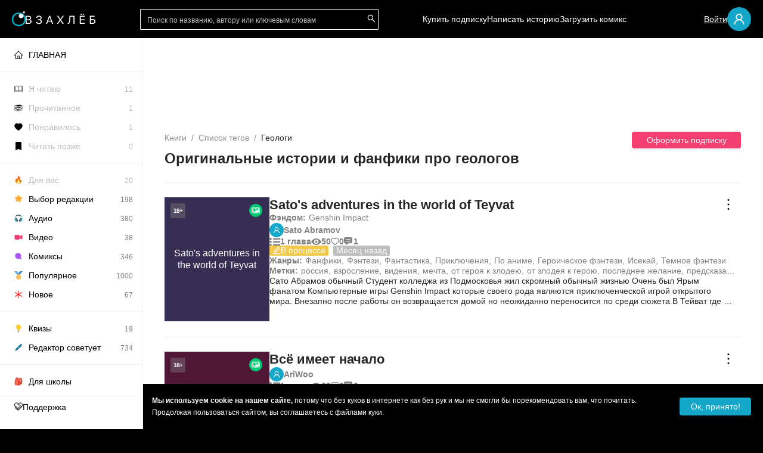

--- FILE ---
content_type: text/html; charset=utf-8
request_url: https://zahleb.me/tag/geologi
body_size: 118080
content:
<!DOCTYPE html><html lang="ru"><head><meta charSet="utf-8"/><meta name="viewport" content="minimum-scale=1, initial-scale=1, width=device-width, shrink-to-fit=no, viewport-fit=cover"/><meta name="application-name" content="Взахлёб"/><meta name="apple-mobile-web-app-title" content="Взахлёб"/><meta name="apple-mobile-web-app-capable" content="yes"/><meta name="apple-mobile-web-app-status-bar-style" content="black"/><meta name="apple-itunes-app" content="app-id=1220327765"/><meta name="format-detection" content="address=no"/><meta name="mobile-web-app-capable" content="yes"/><meta name="msapplication-TileColor" content="#000000"/><meta name="msapplication-tap-highlight" content="no"/><link rel="manifest" href="/manifest.json"/><meta name="theme-color" content="#000000"/><meta name="twitter:card" content="summary"/><meta property="og:type" content="website"/><meta property="og:site_name" content="Взахлёб"/><link rel="icon" type="image/x-icon" href="/icon.ico"/><link rel="apple-touch-icon" sizes="57x57" href="/icon-57x57.png"/><link rel="apple-touch-icon" sizes="60x60" href="/icon-60x60.png"/><link rel="apple-touch-icon" sizes="72x72" href="/icon-72x72.png"/><link rel="apple-touch-icon" sizes="76x76" href="/icon-76x76.png"/><link rel="apple-touch-icon" sizes="114x114" href="/icon-114x114.png"/><link rel="apple-touch-icon" sizes="120x120" href="/icon-120x120.png"/><link rel="apple-touch-icon" sizes="144x144" href="/icon-144x144.png"/><link rel="apple-touch-icon" sizes="152x152" href="/icon-152x152.png"/><link rel="apple-touch-icon" sizes="180x180" href="/icon-180x180.png"/><link rel="apple-touch-startup-image" href="/ios-splash/splash-640x1136.png" media="(device-width: 320px) and (device-height: 568px) and (-webkit-device-pixel-ratio: 2) and (orientation: portrait)"/><link rel="apple-touch-startup-image" href="/ios-splash/splash-750x1334.png" media="(device-width: 375px) and (device-height: 667px) and (-webkit-device-pixel-ratio: 2) and (orientation: portrait)"/><link rel="apple-touch-startup-image" href="/ios-splash/splash-828х1792.png" media="(device-width: 414px) and (device-height: 896px) and (-webkit-device-pixel-ratio: 2) and (orientation: portrait)"/><link rel="apple-touch-startup-image" href="/ios-splash/splash-1080х1920.png" media="(device-width: 414px) and (device-height: 736px) and (-webkit-device-pixel-ratio: 3) and (orientation: portrait)"/><link rel="apple-touch-startup-image" href="/ios-splash/splash-1080x2340.png" media="(device-width: 375px) and (device-height: 812px) and (-webkit-device-pixel-ratio: 2) and (orientation: portrait)"/><link rel="apple-touch-startup-image" href="/ios-splash/splash-1125x2436.png" media="(device-width: 375px) and (device-height: 812px) and (-webkit-device-pixel-ratio: 3) and (orientation: portrait)"/><link rel="apple-touch-startup-image" href="/ios-splash/splash-1170х2532.png" media="(device-width: 390px) and (device-height: 844px) and (-webkit-device-pixel-ratio: 3) and (orientation: portrait)"/><link rel="apple-touch-startup-image" href="/ios-splash/splash-1179х2556.png" media="(device-width: 393px) and (device-height: 852px) and (-webkit-device-pixel-ratio: 3) and (orientation: portrait)"/><link rel="apple-touch-startup-image" href="/ios-splash/splash-1242x2688.png" media="(device-width: 414px) and (device-height: 896px) and (-webkit-device-pixel-ratio: 3) and (orientation: portrait)"/><link rel="apple-touch-startup-image" href="/ios-splash/splash-1284x2778.png" media="(device-width: 428px) and (device-height: 926px) and (-webkit-device-pixel-ratio: 3) and (orientation: portrait)"/><link rel="apple-touch-startup-image" href="/ios-splash/splash-1290х2796.png" media="(device-width: 430px) and (device-height: 932px) and (-webkit-device-pixel-ratio: 3) and (orientation: portrait)"/><link rel="apple-touch-startup-image" href="/ios-splash/splash-1536x2048.png" media="(min-device-width: 768px) and (max-device-width: 1024px) and (-webkit-min-device-pixel-ratio: 2) and (orientation: portrait)"/><link rel="apple-touch-startup-image" href="/ios-splash/splash-1488x2266.png" media="(min-device-width: 744px) and (max-device-width: 1133px) and (-webkit-min-device-pixel-ratio: 2) and (orientation: portrait)"/><link rel="apple-touch-startup-image" href="/ios-splash/splash-1536x2048.png" media="(min-device-width: 768px) and (max-device-width: 1024px) and (-webkit-min-device-pixel-ratio: 2) and (orientation: portrait)"/><link rel="apple-touch-startup-image" href="/ios-splash/splash-1620x2160.png" media="(min-device-width: 810px) and (max-device-width: 1080px) and (-webkit-min-device-pixel-ratio: 2) and (orientation: portrait)"/><link rel="apple-touch-startup-image" href="/ios-splash/splash-1640x2360.png" media="(min-device-width: 820px) and (max-device-width: 1180px) and (-webkit-min-device-pixel-ratio: 2) and (orientation: portrait)"/><link rel="apple-touch-startup-image" href="/ios-splash/splash-1668x2224.png" media="(min-device-width: 834px) and (max-device-width: 1112px) and (-webkit-min-device-pixel-ratio: 2) and (orientation: portrait)"/><link rel="apple-touch-startup-image" href="/ios-splash/splash-1668x2388.png" media="(min-device-width: 834px) and (max-device-width: 1194px) and (-webkit-min-device-pixel-ratio: 2) and (orientation: portrait)"/><link rel="apple-touch-startup-image" href="/ios-splash/splash-2048x2732.png" media="(min-device-width: 1024px) and (max-device-width: 1366px) and (-webkit-min-device-pixel-ratio: 2) and (orientation: portrait)"/><link rel="icon" type="image/png" sizes="192x192" href="/icon-192x192.png"/><link rel="icon" type="image/png" sizes="32x32" href="/icon-32x32.png"/><link rel="icon" type="image/png" sizes="96x96" href="/icon-96x96.png"/><link rel="icon" type="image/png" sizes="16x16" href="/icon-16x16.png"/><meta name="msapplication-TileImage" content="/icon-144x144.png"/><meta name="msapplication-config" content="/browserconfig.xml"/><meta name="google-site-verification" content="zMW0wWclx8KPeBMl7WcHdp2gJl6ZeJjpj05DRqkI_PM"/><meta name="yandex-verification" content="635de12f195717a8"/><link rel="preload" href="/img/logo/header_logo_text_ru.svg" as="image" fetchpriority="high"/><title>Геологи - фанфики и романы читать онлайн бесплатно без регистрации на Взахлёб</title><meta name="description" content="Зацени наши лучшие истории по теме Геологи 😉 Прикольный чат-формат и лихо закрученная интрига прилагаются!"/><meta name="next-head-count" content="56"/><link rel="preload" href="/_next/static/css/8acfd5834e44da79.css" as="style"/><link rel="stylesheet" href="/_next/static/css/8acfd5834e44da79.css" data-n-g=""/><link rel="preload" href="/_next/static/css/ea4191957e188b7d.css" as="style"/><link rel="stylesheet" href="/_next/static/css/ea4191957e188b7d.css" data-n-p=""/><link rel="preload" href="/_next/static/css/adb5cce4e11e71da.css" as="style"/><link rel="stylesheet" href="/_next/static/css/adb5cce4e11e71da.css"/><noscript data-n-css=""></noscript><script defer="" nomodule="" src="/_next/static/chunks/polyfills-c67a75d1b6f99dc8.js"></script><script defer="" src="/_next/static/chunks/1716-0b7fba798bf298a8.js"></script><script defer="" src="/_next/static/chunks/8893.d58c5f2b1706368e.js"></script><script src="/_next/static/chunks/webpack-c7444cf801867ccf.js" defer=""></script><script src="/_next/static/chunks/framework-ca706bf673a13738.js" defer=""></script><script src="/_next/static/chunks/main-dbaa31cc24c7982e.js" defer=""></script><script src="/_next/static/chunks/pages/_app-98aa71c25597e160.js" defer=""></script><script src="/_next/static/chunks/6607-ced187ac3ef990f1.js" defer=""></script><script src="/_next/static/chunks/8090-44f564bc7faa4ba5.js" defer=""></script><script src="/_next/static/chunks/2280-721ff5ab32b00586.js" defer=""></script><script src="/_next/static/chunks/pages/tag/%5Bid%5D-bc5bef8bf5e79d39.js" defer=""></script><script src="/_next/static/hAPRsEsezZo6e8GyeiIvC/_buildManifest.js" defer=""></script><script src="/_next/static/hAPRsEsezZo6e8GyeiIvC/_ssgManifest.js" defer=""></script></head><body><div id="__next"><img src="//p.cityadstrack.com/analytics.gif" width="0" height="0" alt="" style="display:none;border:0" aria-hidden="true"/><div style="position:absolute;z-index:-999;pointer-events:none"><svg width="24" height="24" viewBox="0 0 24 24" fill="none" xmlns="http://www.w3.org/2000/svg"><symbol id="icon-audio"><circle cx="12" cy="12" r="11" fill="#F23663"></circle><path fill-rule="evenodd" clip-rule="evenodd" d="M7 12.2338H8.5625C9.08027 12.2338 9.5 12.6839 9.5 13.2392V16.4231C9.5 16.9784 9.08027 17.4286 8.5625 17.4286H7.9375C7.41973 17.4286 7 16.9784 7 16.4231V12.2338Z" stroke="white"></path><path fill-rule="evenodd" clip-rule="evenodd" d="M17 12.2338H15.4375C14.9197 12.2338 14.5 12.6839 14.5 13.2392V16.4231C14.5 16.9784 14.9197 17.4286 15.4375 17.4286H16.0625C16.5803 17.4286 17 16.9784 17 16.4231V12.2338Z" stroke="white"></path><path d="M17 12.3114C17 13.8262 17 13.5508 17 11.4852C17 8.38675 14.9292 6 11.9971 6C9.06497 6 7 8.16112 7 11.2595C7 14.358 7 12.3114 7 12.3114" stroke="white"></path></symbol></svg><svg width="24" height="24" viewBox="0 0 24 24" fill="none" xmlns="http://www.w3.org/2000/svg" xmlns:xlink="http://www.w3.org/1999/xlink"><symbol id="icon-chat"><circle cx="12" cy="12" r="11" fill="#2D92EF"></circle><mask id="mask0_129_3" style="mask-type:alpha" maskUnits="userSpaceOnUse" x="6" y="6" width="12" height="12"><rect width="12" height="12" transform="matrix(-1 0 0 1 18 6)" fill="url(#pattern0_129_3)"></rect></mask><g mask="url(#mask0_129_3)"><rect width="12.5" height="14" transform="matrix(-1 0 0 1 18 5.49997)" fill="white"></rect></g><defs><pattern id="pattern0_129_3" patternContentUnits="objectBoundingBox" width="1" height="1"><use xlink:href="#image0_129_3" transform="scale(0.00195312)"></use></pattern><image id="image0_129_3" width="512" height="512" xlink:href="[data-uri]"></image></defs></symbol></svg><svg width="24" height="24" viewBox="0 0 24 24" fill="none" xmlns="http://www.w3.org/2000/svg" xmlns:xlink="http://www.w3.org/1999/xlink"><symbol id="icon-combo"><path d="M12 23C18.0751 23 23 18.0751 23 12C23 5.92487 18.0751 1 12 1C5.92487 1 1 5.92487 1 12C1 18.0751 5.92487 23 12 23Z" fill="#00C773"></path><mask id="mask0_709_37" style="mask-type:alpha" maskUnits="userSpaceOnUse" x="4" y="4" width="16" height="16"><rect x="4.875" y="4.875" width="14.25" height="14.25" fill="url(#pattern0_709_37)"></rect></mask><g mask="url(#mask0_709_37)"><rect x="4.875" y="4.875" width="14.25" height="14.25" fill="white"></rect></g><defs><pattern id="pattern0_709_37" patternContentUnits="objectBoundingBox" width="1" height="1"><use xlink:href="#image0_709_37" transform="scale(0.00195312)"></use></pattern><image id="image0_709_37" width="512" height="512" xlink:href="[data-uri]"></image></defs></symbol></svg><svg width="24" height="24" viewBox="0 0 24 24" fill="none" xmlns="http://www.w3.org/2000/svg" xmlns:xlink="http://www.w3.org/1999/xlink"><symbol id="icon-comics"><circle cx="12" cy="12" r="11" fill="#C300C7"></circle><path d="M12 9.5L11.0308 10.9538L9.5 11L10.5 12.5V14L12 13L13.5 14L13 12.5L14 11.5L13 11L12 9.5Z" fill="#C300C7"></path><mask id="mask0_402_79" style="mask-type:alpha" maskUnits="userSpaceOnUse" x="5" y="6" width="13" height="13"><rect x="5" y="6" width="13" height="13" fill="url(#pattern0_402_79)"></rect></mask><g mask="url(#mask0_402_79)"><rect x="5.92859" y="6" width="11.1429" height="12.0714" fill="white"></rect></g><mask id="mask1_402_79" style="mask-type:alpha" maskUnits="userSpaceOnUse" x="12" y="5" width="9" height="9"><rect x="12" y="5.89999" width="8.1" height="8.1" fill="url(#pattern1_402_79)"></rect></mask><g mask="url(#mask1_402_79)"><rect x="11.1" y="5" width="9.9" height="9.9" fill="#C300C7"></rect></g><mask id="mask2_402_79" style="mask-type:alpha" maskUnits="userSpaceOnUse" x="12" y="5" width="9" height="9"><rect x="12.9" y="5" width="8.1" height="8.1" fill="url(#pattern2_402_79)"></rect></mask><g mask="url(#mask2_402_79)"><rect x="12" y="4.10001" width="9.9" height="9.9" fill="white"></rect></g><defs><pattern id="pattern0_402_79" patternContentUnits="objectBoundingBox" width="1" height="1"><use xlink:href="#image0_402_79" transform="scale(0.00195312)"></use></pattern><pattern id="pattern1_402_79" patternContentUnits="objectBoundingBox" width="1" height="1"><use xlink:href="#image1_402_79" transform="scale(0.00195312)"></use></pattern><pattern id="pattern2_402_79" patternContentUnits="objectBoundingBox" width="1" height="1"><use xlink:href="#image1_402_79" transform="scale(0.00195312)"></use></pattern><image id="image0_402_79" width="512" height="512" xlink:href="[data-uri]"></image><image id="image1_402_79" width="512" height="512" xlink:href="[data-uri]"></image></defs></symbol></svg><svg width="24" height="24" viewBox="0 0 24 24" fill="none" xmlns="http://www.w3.org/2000/svg" xmlns:xlink="http://www.w3.org/1999/xlink"><symbol id="icon-prose"><circle cx="12" cy="12" r="11" fill="#EF672D"></circle><mask id="mask0_129_2" style="mask-type:alpha" maskUnits="userSpaceOnUse" x="6" y="6" width="12" height="12"><rect x="6" y="6" width="12" height="12" fill="url(#pattern0_129_2)"></rect></mask><g mask="url(#mask0_129_2)"><rect x="5.29688" y="5.57812" width="12.7031" height="12.4219" fill="white"></rect></g><defs><pattern id="pattern0_129_2" patternContentUnits="objectBoundingBox" width="1" height="1"><use xlink:href="#image0_129_2" transform="scale(0.00195312)"></use></pattern><image id="image0_129_2" width="512" height="512" xlink:href="[data-uri]"></image></defs></symbol></svg><svg width="24" height="24" viewBox="0 0 24 24" fill="none" xmlns="http://www.w3.org/2000/svg"><symbol id="icon-video"><circle cx="12" cy="12" r="11" fill="#6B2DEF"></circle><path d="M17 9.32295L17 12L17 14.6764C17 14.8251 16.8435 14.9218 16.7106 14.8553L14 13.5L14 10.6236C14 10.5479 14.0428 10.4786 14.1106 10.4447L16.7106 9.14472C16.8435 9.07823 17 9.17428 17 9.32295Z" stroke="white"></path><path d="M13.5 9H7.5C7.22386 9 7 9.22386 7 9.5V14.5C7 14.7761 7.22386 15 7.5 15H13.5C13.7761 15 14 14.7761 14 14.5V9.5C14 9.22386 13.7761 9 13.5 9Z" stroke="white"></path></symbol></svg><svg width="19" height="14" viewBox="0 0 19 14" fill="none" xmlns="http://www.w3.org/2000/svg"><symbol id="icon-list"><path d="M1.48179 0.036031C0.975067 0.163166 0.538113 0.477472 0.255378 0.922445C0.0313937 1.26853 -0.0567313 1.84064 0.0460813 2.26443C0.303113 3.31682 1.4414 3.9525 2.50991 3.63466C3.36179 3.38392 3.95663 2.53989 3.87585 1.70291C3.80241 0.968355 3.29569 0.336211 2.57601 0.0890038C2.31163 -0.00281596 1.74616 -0.0275366 1.48179 0.036031Z" fill="#828282"></path><path d="M6.94988 0.630551C5.89605 0.782407 5.46644 2.01138 6.21918 2.73181C6.31098 2.82363 6.48355 2.94017 6.59738 2.98961L6.80668 3.08496H12.3145H17.8223L18.0316 2.98961C18.263 2.8872 18.542 2.63293 18.6448 2.43516C18.9863 1.7783 18.6705 0.969577 17.9582 0.694118L17.7489 0.612893L12.443 0.609362C9.52388 0.60583 7.0527 0.616425 6.94988 0.630551Z" fill="#828282"></path><path d="M1.49297 5.03323C0.798987 5.19215 0.215161 5.76073 0.0499274 6.43172C-0.192415 7.41701 0.472191 8.43056 1.50766 8.66717C2.59085 8.91085 3.68507 8.19395 3.85765 7.12036C4.06327 5.83842 2.80749 4.72599 1.49297 5.03323Z" fill="#828282"></path><path d="M6.75093 5.65067C6.39476 5.76368 6.11202 6.00735 5.94679 6.34638C5.86601 6.50883 5.85132 6.59005 5.85132 6.84079C5.85132 7.17276 5.93944 7.4129 6.14874 7.64951C6.2846 7.8049 6.57835 7.98147 6.78765 8.03798C6.91249 8.06976 8.24171 8.07683 12.3873 8.06976L17.8217 8.05917L18.0273 7.96735C18.3174 7.83668 18.5156 7.64951 18.6552 7.37758C18.7617 7.16922 18.7764 7.10919 18.7764 6.84079C18.7764 6.5724 18.7617 6.51236 18.6552 6.304C18.5156 6.03207 18.3174 5.8449 18.0273 5.71423L17.8217 5.62242L12.3506 5.61535C8.31515 5.61182 6.8464 5.62242 6.75093 5.65067Z" fill="#828282"></path><path d="M1.62118 9.98624C0.637114 10.1558 -0.060544 11.0033 0.00554993 11.9462C0.0606282 12.702 0.556332 13.3306 1.29805 13.5955C1.61383 13.7085 2.26743 13.7085 2.57587 13.599C3.67376 13.207 4.18415 12.0275 3.68845 11.0316C3.54157 10.742 3.23681 10.41 2.9504 10.237C2.60157 10.0251 2.03243 9.91915 1.62118 9.98624Z" fill="#828282"></path><path d="M6.81321 10.6204C6.29548 10.737 5.88423 11.2066 5.84384 11.7258C5.7961 12.2626 6.13391 12.7817 6.66267 12.9865L6.87931 13.0713H12.3137H17.7481L17.9574 12.9901C18.6697 12.7146 18.9855 11.9059 18.644 11.249C18.5412 11.0513 18.2622 10.797 18.0308 10.6946L17.8215 10.5992L12.3871 10.5922C9.29174 10.5922 6.894 10.6028 6.81321 10.6204Z" fill="#828282"></path></symbol></svg><svg width="17" height="11" viewBox="0 0 17 11" fill="none" xmlns="http://www.w3.org/2000/svg"><symbol id="icon-view"><path fill-rule="evenodd" clip-rule="evenodd" d="M17 5.5C17 6.05 13.1944 11 8.5 11C3.80558 11 0 6.05 0 5.5C0 4.95 3.80558 0 8.5 0C13.1944 0 17 4.95 17 5.5ZM8.5 9.16927C10.5864 9.16927 12.2778 7.52765 12.2778 5.5026C12.2778 3.47756 10.5864 1.83594 8.5 1.83594C6.41359 1.83594 4.72222 3.47756 4.72222 5.5026C4.72222 7.52765 6.41359 9.16927 8.5 9.16927Z" fill="#828282"></path><ellipse cx="8.49021" cy="5.4974" rx="1.88889" ry="1.83333" fill="#828282"></ellipse></symbol></svg><svg width="14" height="13" fill="none" xmlns="http://www.w3.org/2000/svg"><symbol id="icon-comment" width="14" height="13"><path fill-rule="evenodd" clip-rule="evenodd" d="M0 2.563a2.5 2.5 0 0 1 2.5-2.5h8.653a2.5 2.5 0 0 1 2.5 2.5v5.016a2.5 2.5 0 0 1-2.5 2.5H7.228c-.732.766-1.333 1.214-1.91 1.643l-.178.133c-.535.4-1.214.405-1.74.176a1.702 1.702 0 0 1-.092-.044h-.097v-.053c-.445-.26-.801-.728-.801-1.343v-.512H2.08A2.082 2.082 0 0 1 0 7.997V2.563Zm3.51 1.015a.601.601 0 0 0 0 1.202h6.632a.601.601 0 1 0 0-1.202H3.51Zm-.6 3c0-.332.269-.601.6-.601h6.632a.601.601 0 1 1 0 1.202H3.51a.601.601 0 0 1-.602-.601Z" fill="#828282"></path></symbol></svg><svg width="14" height="14" viewBox="0 0 14 20" fill="none" xmlns="http://www.w3.org/2000/svg"><symbol id="icon-collection" width="14" height="14" viewBox="0 0 14 20"><path fill="#828282" d="M12 2v14.967l-4.212-1.805L7 14.824l-.788.338L2 16.967V2h10Zm0-2H2C.9 0 0 .9 0 2v18l7-3 7 3V2c0-1.1-.9-2-2-2Z"></path></symbol></svg><svg width="17" height="15" viewBox="0 0 17 15" fill="none" xmlns="http://www.w3.org/2000/svg"><symbol id="icon-finished" viewBox="0 0 17 15"><path d="M5.66675 1.125H1.41675V11.75H6.37508C7.57925 11.75 8.50008 12.6708 8.50008 13.875V3.95833C8.50008 2.4 7.22508 1.125 5.66675 1.125Z" stroke="white" stroke-linecap="round" stroke-linejoin="round"></path><path d="M11.3333 7.50016L12.7499 8.91683L15.5833 6.0835" stroke="white" stroke-linecap="round" stroke-linejoin="round"></path><path d="M15.5833 3.25V1.125H11.3333C9.775 1.125 8.5 2.4 8.5 3.95833V13.875C8.5 12.6708 9.42083 11.75 10.625 11.75H15.5833V10.1208" stroke="white" stroke-linecap="round" stroke-linejoin="round"></path></symbol></svg><svg viewBox="64 64 896 896" focusable="false" fill="currentColor"><symbol viewBox="64 64 896 896" id="antd-heart-outlined"><path d="M923 283.6a260.04 260.04 0 00-56.9-82.8 264.4 264.4 0 00-84-55.5A265.34 265.34 0 00679.7 125c-49.3 0-97.4 13.5-139.2 39-10 6.1-19.5 12.8-28.5 20.1-9-7.3-18.5-14-28.5-20.1-41.8-25.5-89.9-39-139.2-39-35.5 0-69.9 6.8-102.4 20.3-31.4 13-59.7 31.7-84 55.5a258.44 258.44 0 00-56.9 82.8c-13.9 32.3-21 66.6-21 101.9 0 33.3 6.8 68 20.3 103.3 11.3 29.5 27.5 60.1 48.2 91 32.8 48.9 77.9 99.9 133.9 151.6 92.8 85.7 184.7 144.9 188.6 147.3l23.7 15.2c10.5 6.7 24 6.7 34.5 0l23.7-15.2c3.9-2.5 95.7-61.6 188.6-147.3 56-51.7 101.1-102.7 133.9-151.6 20.7-30.9 37-61.5 48.2-91 13.5-35.3 20.3-70 20.3-103.3.1-35.3-7-69.6-20.9-101.9zM512 814.8S156 586.7 156 385.5C156 283.6 240.3 201 344.3 201c73.1 0 136.5 40.8 167.7 100.4C543.2 241.8 606.6 201 679.7 201c104 0 188.3 82.6 188.3 184.5 0 201.2-356 429.3-356 429.3z" stroke="currentColor"></path></symbol></svg><svg viewBox="64 64 896 896" focusable="false"><symbol viewBox="64 64 896 896" id="antd-more-outlined"><path d="M456 231a56 56 0 10112 0 56 56 0 10-112 0zm0 280a56 56 0 10112 0 56 56 0 10-112 0zm0 280a56 56 0 10112 0 56 56 0 10-112 0z"></path></symbol></svg><svg viewBox="64 64 896 896" focusable="false"><symbol viewBox="64 64 896 896" id="antd-user-outlined"><path fill="white" d="M858.5 763.6a374 374 0 00-80.6-119.5 375.63 375.63 0 00-119.5-80.6c-.4-.2-.8-.3-1.2-.5C719.5 518 760 444.7 760 362c0-137-111-248-248-248S264 225 264 362c0 82.7 40.5 156 102.8 201.1-.4.2-.8.3-1.2.5-44.8 18.9-85 46-119.5 80.6a375.63 375.63 0 00-80.6 119.5A371.7 371.7 0 00136 901.8a8 8 0 008 8.2h60c4.4 0 7.9-3.5 8-7.8 2-77.2 33-149.5 87.8-204.3 56.7-56.7 132-87.9 212.2-87.9s155.5 31.2 212.2 87.9C779 752.7 810 825 812 902.2c.1 4.4 3.6 7.8 8 7.8h60a8 8 0 008-8.2c-1-47.8-10.9-94.3-29.5-138.2zM512 534c-45.9 0-89.1-17.9-121.6-50.4S340 407.9 340 362c0-45.9 17.9-89.1 50.4-121.6S466.1 190 512 190s89.1 17.9 121.6 50.4S684 316.1 684 362c0 45.9-17.9 89.1-50.4 121.6S557.9 534 512 534z" stroke="white"></path></symbol></svg><svg viewBox="64 64 896 896" focusable="false"><symbol viewBox="64 64 896 896" id="antd-edit-outlined"><path d="M257.7 752c2 0 4-.2 6-.5L431.9 722c2-.4 3.9-1.3 5.3-2.8l423.9-423.9a9.96 9.96 0 000-14.1L694.9 114.9c-1.9-1.9-4.4-2.9-7.1-2.9s-5.2 1-7.1 2.9L256.8 538.8c-1.5 1.5-2.4 3.3-2.8 5.3l-29.5 168.2a33.5 33.5 0 009.4 29.8c6.6 6.4 14.9 9.9 23.8 9.9zm67.4-174.4L687.8 215l73.3 73.3-362.7 362.6-88.9 15.7 15.6-89zM880 836H144c-17.7 0-32 14.3-32 32v36c0 4.4 3.6 8 8 8h784c4.4 0 8-3.6 8-8v-36c0-17.7-14.3-32-32-32z" fill="white"></path>\
  </symbol></svg></div><div class="layout_wrapper"><div style="bottom:90px" class="ant-back-top"></div><header class="layout_header"><div class="layout_header_links"><span role="img" aria-label="menu" tabindex="-1" class="anticon anticon-menu layout_header_icon"><svg viewBox="64 64 896 896" focusable="false" data-icon="menu" width="1em" height="1em" fill="currentColor" aria-hidden="true"><path d="M904 160H120c-4.4 0-8 3.6-8 8v64c0 4.4 3.6 8 8 8h784c4.4 0 8-3.6 8-8v-64c0-4.4-3.6-8-8-8zm0 624H120c-4.4 0-8 3.6-8 8v64c0 4.4 3.6 8 8 8h784c4.4 0 8-3.6 8-8v-64c0-4.4-3.6-8-8-8zm0-312H120c-4.4 0-8 3.6-8 8v64c0 4.4 3.6 8 8 8h784c4.4 0 8-3.6 8-8v-64c0-4.4-3.6-8-8-8z"></path></svg></span><a class="default pointer" href="/"><div class="layout_header_logo"><div><svg width="23" height="25" viewBox="0 0 23 25" fill="none" xmlns="http://www.w3.org/2000/svg" xmlns:xlink="http://www.w3.org/1999/xlink"><rect width="23" height="25" fill="url(#pattern_header_icon)"></rect><defs><pattern id="pattern_header_icon" patternContentUnits="objectBoundingBox" width="1" height="1"><use xlink:href="#image_header_icon" transform="translate(0 -0.000936768) scale(0.00234192 0.00215457)"></use></pattern><image id="image_header_icon" width="427" height="465" xlink:href="[data-uri]"></image></defs></svg></div><img alt="" fetchpriority="high" width="118" height="18" decoding="async" data-nimg="1" style="color:transparent;background-size:cover;background-position:50% 50%;background-repeat:no-repeat;background-image:url(&quot;data:image/svg+xml;charset=utf-8,%3Csvg xmlns=&#x27;http://www.w3.org/2000/svg&#x27; viewBox=&#x27;0 0 118 18&#x27;%3E%3Cfilter id=&#x27;b&#x27; color-interpolation-filters=&#x27;sRGB&#x27;%3E%3CfeGaussianBlur stdDeviation=&#x27;20&#x27;/%3E%3CfeColorMatrix values=&#x27;1 0 0 0 0 0 1 0 0 0 0 0 1 0 0 0 0 0 100 -1&#x27; result=&#x27;s&#x27;/%3E%3CfeFlood x=&#x27;0&#x27; y=&#x27;0&#x27; width=&#x27;100%25&#x27; height=&#x27;100%25&#x27;/%3E%3CfeComposite operator=&#x27;out&#x27; in=&#x27;s&#x27;/%3E%3CfeComposite in2=&#x27;SourceGraphic&#x27;/%3E%3CfeGaussianBlur stdDeviation=&#x27;20&#x27;/%3E%3C/filter%3E%3Cimage width=&#x27;100%25&#x27; height=&#x27;100%25&#x27; x=&#x27;0&#x27; y=&#x27;0&#x27; preserveAspectRatio=&#x27;none&#x27; style=&#x27;filter: url(%23b);&#x27; href=&#x27;/img/logo/header_logo_text_ru.svg&#x27;/%3E%3C/svg%3E&quot;)" src="/img/logo/header_logo_text_ru.svg"/></div></a></div><span class="ant-input-group ant-input-group-compact Search_searchInput__tLhl_ layout_header_searchBar"><span class="ant-input-group-wrapper ant-input-search ant-input-search-with-button"><span class="ant-input-wrapper ant-input-group"><span class="ant-input-affix-wrapper ant-input-affix-wrapper-borderless"><input placeholder="Поиск по названию, автору или ключевым словам" class="ant-input ant-input-borderless" type="text" value=""/><span class="ant-input-suffix"><span class="ant-input-clear-icon ant-input-clear-icon-hidden" role="button" tabindex="-1"><span role="img" aria-label="close-circle" class="anticon anticon-close-circle"><svg fill-rule="evenodd" viewBox="64 64 896 896" focusable="false" data-icon="close-circle" width="1em" height="1em" fill="currentColor" aria-hidden="true"><path d="M512 64c247.4 0 448 200.6 448 448S759.4 960 512 960 64 759.4 64 512 264.6 64 512 64zm127.98 274.82h-.04l-.08.06L512 466.75 384.14 338.88c-.04-.05-.06-.06-.08-.06a.12.12 0 00-.07 0c-.03 0-.05.01-.09.05l-45.02 45.02a.2.2 0 00-.05.09.12.12 0 000 .07v.02a.27.27 0 00.06.06L466.75 512 338.88 639.86c-.05.04-.06.06-.06.08a.12.12 0 000 .07c0 .03.01.05.05.09l45.02 45.02a.2.2 0 00.09.05.12.12 0 00.07 0c.02 0 .04-.01.08-.05L512 557.25l127.86 127.87c.04.04.06.05.08.05a.12.12 0 00.07 0c.03 0 .05-.01.09-.05l45.02-45.02a.2.2 0 00.05-.09.12.12 0 000-.07v-.02a.27.27 0 00-.05-.06L557.25 512l127.87-127.86c.04-.04.05-.06.05-.08a.12.12 0 000-.07c0-.03-.01-.05-.05-.09l-45.02-45.02a.2.2 0 00-.09-.05.12.12 0 00-.07 0z"></path></svg></span></span></span></span><span class="ant-input-group-addon"><button type="button" class="ant-btn ant-btn-primary ant-input-search-button"><span role="img" aria-label="search" class="anticon anticon-search"><svg viewBox="64 64 896 896" focusable="false" data-icon="search" width="1em" height="1em" fill="currentColor" aria-hidden="true"><path d="M909.6 854.5L649.9 594.8C690.2 542.7 712 479 712 412c0-80.2-31.3-155.4-87.9-212.1-56.6-56.7-132-87.9-212.1-87.9s-155.5 31.3-212.1 87.9C143.2 256.5 112 331.8 112 412c0 80.1 31.3 155.5 87.9 212.1C256.5 680.8 331.8 712 412 712c67 0 130.6-21.8 182.7-62l259.7 259.6a8.2 8.2 0 0011.6 0l43.6-43.5a8.2 8.2 0 000-11.6zM570.4 570.4C528 612.7 471.8 636 412 636s-116-23.3-158.4-65.6C211.3 528 188 471.8 188 412s23.3-116.1 65.6-158.4C296 211.3 352.2 188 412 188s116.1 23.2 158.4 65.6S636 352.2 636 412s-23.3 116.1-65.6 158.4z"></path></svg></span></button></span></span></span></span><div class="layout_header_links"><a class="default layout_header_link pointer" href="/tag/buy_premium">Купить подписку</a><a class="default layout_header_link pointer" target="" href="/stories">Написать историю</a><a class="default layout_header_link pointer" target="" href="/works/add?type=comics">Загрузить комикс</a></div><div class="layout_header_profile"><a class="default layout_header_link layout_header_link_profile pointer">Войти</a><span disabled="" style="width:40px;height:40px;line-height:40px;font-size:20px" class="ant-avatar ant-avatar-circle ant-avatar-icon ant-dropdown-trigger layout_header_avatar"><span role="img" aria-label="user" class="anticon anticon-user"><svg viewBox="64 64 896 896" focusable="false" data-icon="user" width="1em" height="1em" fill="currentColor" aria-hidden="true"><path d="M858.5 763.6a374 374 0 00-80.6-119.5 375.63 375.63 0 00-119.5-80.6c-.4-.2-.8-.3-1.2-.5C719.5 518 760 444.7 760 362c0-137-111-248-248-248S264 225 264 362c0 82.7 40.5 156 102.8 201.1-.4.2-.8.3-1.2.5-44.8 18.9-85 46-119.5 80.6a375.63 375.63 0 00-80.6 119.5A371.7 371.7 0 00136 901.8a8 8 0 008 8.2h60c4.4 0 7.9-3.5 8-7.8 2-77.2 33-149.5 87.8-204.3 56.7-56.7 132-87.9 212.2-87.9s155.5 31.2 212.2 87.9C779 752.7 810 825 812 902.2c.1 4.4 3.6 7.8 8 7.8h60a8 8 0 008-8.2c-1-47.8-10.9-94.3-29.5-138.2zM512 534c-45.9 0-89.1-17.9-121.6-50.4S340 407.9 340 362c0-45.9 17.9-89.1 50.4-121.6S466.1 190 512 190s89.1 17.9 121.6 50.4S684 316.1 684 362c0 45.9-17.9 89.1-50.4 121.6S557.9 534 512 534z"></path></svg></span></span></div></header><div class="layout_wrapper"><div class="layout_inner_wrapper"><main class="layout_body"><span style="font-size:0"></span><div class="TopAdsContainer_topAdsContainer__6ecL4"></div><div class="layout_row"><div class="layout_content"><div class="ant-space ant-space-horizontal ant-space-align-center _id__container__Pit_O"><div class="ant-space-item" style="margin-right:8px"><nav class="ant-breadcrumb"><ol itemscope="" itemType="https://schema.org/BreadcrumbList"><li itemProp="itemListElement" itemscope="" itemType="https://schema.org/ListItem"><span class="ant-breadcrumb-link"><a class="default pointer" itemProp="item" href="/">Книги</a><meta itemProp="name" content="Книги"/></span><span class="ant-breadcrumb-separator">/</span><meta itemProp="position" content="0"/></li><li itemProp="itemListElement" itemscope="" itemType="https://schema.org/ListItem"><span class="ant-breadcrumb-link"><a class="default pointer" itemProp="item" href="/tag">Список тегов</a><meta itemProp="name" content="Список тегов"/></span><span class="ant-breadcrumb-separator">/</span><meta itemProp="position" content="1"/></li><li itemProp="itemListElement" itemscope="" itemType="https://schema.org/ListItem"><span class="ant-breadcrumb-link">Геологи<meta itemProp="name" content="Геологи"/></span><span class="ant-breadcrumb-separator">/</span><meta itemProp="position" content="2"/></li></ol></nav></div><div class="ant-space-item"><a class="default pointer" href="/buy_premium"><button type="button" class="ant-btn ant-btn-primary PrimaryButton_button___WRoF PrimaryButton_button-pink__Z6dD_ ButtonBuy_button__Ezhgn"><span>Оформить подписку</span></button></a></div></div><h1 class="ant-typography _id__title__BS3X9 withoutMargin">Оригинальные истории и фанфики про геологов</h1><div class="StoryList_container__mJutE"></div></div><div class="layout_vertical_ads_col"></div></div></main><span style="font-size:0"></span><footer class="layout_footer"><div class="layout_footer_contentWrapper"><div class="layout_footer_footerContent"><div class="layout_footer_leftBar"><a class="default pointer" href="/"><div class="layout_footer_logo"><img alt="" loading="lazy" width="23" height="25" decoding="async" data-nimg="1" style="color:transparent" src="/img/logo/header_logo_icon.svg"/><img alt="" loading="lazy" width="118" height="18" decoding="async" data-nimg="1" style="color:transparent;background-size:cover;background-position:50% 50%;background-repeat:no-repeat;background-image:url(&quot;data:image/svg+xml;charset=utf-8,%3Csvg xmlns=&#x27;http://www.w3.org/2000/svg&#x27; viewBox=&#x27;0 0 118 18&#x27;%3E%3Cfilter id=&#x27;b&#x27; color-interpolation-filters=&#x27;sRGB&#x27;%3E%3CfeGaussianBlur stdDeviation=&#x27;20&#x27;/%3E%3CfeColorMatrix values=&#x27;1 0 0 0 0 0 1 0 0 0 0 0 1 0 0 0 0 0 100 -1&#x27; result=&#x27;s&#x27;/%3E%3CfeFlood x=&#x27;0&#x27; y=&#x27;0&#x27; width=&#x27;100%25&#x27; height=&#x27;100%25&#x27;/%3E%3CfeComposite operator=&#x27;out&#x27; in=&#x27;s&#x27;/%3E%3CfeComposite in2=&#x27;SourceGraphic&#x27;/%3E%3CfeGaussianBlur stdDeviation=&#x27;20&#x27;/%3E%3C/filter%3E%3Cimage width=&#x27;100%25&#x27; height=&#x27;100%25&#x27; x=&#x27;0&#x27; y=&#x27;0&#x27; preserveAspectRatio=&#x27;none&#x27; style=&#x27;filter: url(%23b);&#x27; href=&#x27;/img/logo/header_logo_text_ru.svg&#x27;/%3E%3C/svg%3E&quot;)" src="/img/logo/header_logo_text_ru.svg"/></div></a><div class="ant-list layout_footer_menu"><div class="ant-spin-nested-loading"><div class="ant-spin-container"><li class="ant-list-item"><a class="default pointer" href="/">Каталог</a></li><li class="ant-list-item"><a class="default pointer" href="/stories">Написать историю</a></li><li class="ant-list-item"><a class="default pointer" target="_blank" rel="nofollow noopener noreferrer" href="https://zahleb.me/s/resolut.group">Сайт компании</a></li><li class="ant-list-item"><a>Модуль «Издатель»</a></li><li class="ant-list-item"><div class="ant-space ant-space-vertical ant-space-align-start LangSwitcher_wrapper__Vl0nt" style="flex-wrap:wrap;margin-bottom:-8px"><div class="ant-space-item" style="margin-bottom:8px"><p><img alt="" loading="lazy" width="18" height="18" decoding="async" data-nimg="1" style="color:transparent" src="/img/footer/footer_warning_18_white.svg"/>Может содержать контент 18+</p></div><div class="ant-space-item"><div class="LangSwitcher_copyright__artJA"><div>©2026 ООО «Резолют»</div><div class="ant-dropdown-trigger">Русский <span role="img" aria-label="caret-down" class="anticon anticon-caret-down"><svg viewBox="0 0 1024 1024" focusable="false" data-icon="caret-down" width="1em" height="1em" fill="currentColor" aria-hidden="true"><path d="M840.4 300H183.6c-19.7 0-30.7 20.8-18.5 35l328.4 380.8c9.4 10.9 27.5 10.9 37 0L858.9 335c12.2-14.2 1.2-35-18.5-35z"></path></svg></span></div></div></div></div></li></div></div></div></div><div class="ant-divider ant-divider-vertical layout_footer_divider" role="separator"></div><div class="layout_footer_rightBar"><div class="layout_footer_info"><div class="ant-space ant-space-vertical layout_footer_questions" style="flex-wrap:wrap;margin-bottom:-8px"><div class="ant-space-item" style="margin-bottom:8px"><div class="ant-typography layout_footer_subheader">Вопросы и предложения</div></div><div class="ant-space-item" style="margin-bottom:8px"><a class="default pointer" target="_blank" href="mailto:help.vzahleb@gmail.com">help.vzahleb@gmail.com</a></div><div class="ant-space-item"><a class="default pointer" target="_blank" rel="nofollow noopener noreferrer" href="https://t.me/zahlebsupport">@zahlebsupport</a></div></div><div class="ant-space ant-space-vertical" style="flex-wrap:wrap;margin-bottom:-8px"><div class="ant-space-item" style="margin-bottom:8px"><div class="ant-typography layout_footer_subheader">Мы в социальных сетях</div></div><div class="ant-space-item"><div class="layout_footer_social"><a class="default pointer" target="_blank" rel="nofollow noopener noreferrer" href="https://youtube.com/@vzahlyob"><img alt="youtube" loading="lazy" width="40" height="40" decoding="async" data-nimg="1" style="color:transparent" src="/img/footer/footer_youtube.svg"/></a><a class="default pointer" target="_blank" rel="nofollow noopener noreferrer" href="https://vk.com/vzakhlyob"><img alt="vk" loading="lazy" width="40" height="40" decoding="async" data-nimg="1" style="color:transparent" src="/img/footer/footer_vk.svg"/></a><a class="default pointer" target="_blank" rel="nofollow noopener noreferrer" href="https://t.me/vzhleb"><img alt="telegram" loading="lazy" width="40" height="40" decoding="async" data-nimg="1" style="color:transparent" src="/img/footer/footer_telegram.svg"/></a><a class="default pointer" target="_blank" rel="nofollow noopener noreferrer" href="https://tiktok.com/@vzhlb"><img alt="tiktok" loading="lazy" width="40" height="40" decoding="async" data-nimg="1" style="color:transparent" src="/img/footer/footer_tiktok.svg"/></a></div></div></div></div><div class="layout_footer_info"><div class="ant-space ant-space-vertical" style="flex-wrap:wrap;margin-bottom:-8px"><div class="ant-space-item" style="margin-bottom:8px"><div class="ant-typography layout_footer_subheader">Пользователям</div></div><div class="ant-space-item" style="margin-bottom:8px"><a class="default pointer" target="_blank" href="/legal/user-agreement.html">Пользовательское соглашение</a></div><div class="ant-space-item" style="margin-bottom:8px"><a class="default pointer" target="_blank" href="/legal/privacy-policy.html">Политика конфиденциальности</a></div><div class="ant-space-item" style="margin-bottom:8px"><a class="default pointer" target="_blank" href="/legal/personal-data-policy.html">Политика обработки персональных данных</a></div><div class="ant-space-item" style="margin-bottom:8px"><a class="default pointer" target="_blank" href="/legal/personal-data-consent.html">Согласие на обработку персональных данных</a></div><div class="ant-space-item" style="margin-bottom:8px"><a class="default pointer" target="_blank" href="/legal/recommendations-policy.html">Правила применения рекомендательных технологий</a></div><div class="ant-space-item" style="margin-bottom:8px"><a class="default pointer" target="_blank" href="/legal/referral-program-terms.html">Условия использования реферальной программы</a></div><div class="ant-space-item"><a class="default pointer" target="_blank" href="/legal/agency-agreement.html">Агентский договор</a></div></div><div class="ant-space ant-space-vertical" style="flex-wrap:wrap;margin-bottom:-8px"><div class="ant-space-item" style="margin-bottom:8px"><div class="ant-typography layout_footer_subheader">Скачать приложение</div></div><div class="ant-space-item"><div class="layout_footer_apps"><a class="default pointer" target="_blank" rel="nofollow noopener noreferrer" href="https://apps.apple.com/app/id1220327765"><img alt="" loading="lazy" width="112" height="35" decoding="async" data-nimg="1" style="color:transparent;background-size:cover;background-position:50% 50%;background-repeat:no-repeat;background-image:url(&quot;data:image/svg+xml;charset=utf-8,%3Csvg xmlns=&#x27;http://www.w3.org/2000/svg&#x27; viewBox=&#x27;0 0 112 35&#x27;%3E%3Cfilter id=&#x27;b&#x27; color-interpolation-filters=&#x27;sRGB&#x27;%3E%3CfeGaussianBlur stdDeviation=&#x27;20&#x27;/%3E%3CfeColorMatrix values=&#x27;1 0 0 0 0 0 1 0 0 0 0 0 1 0 0 0 0 0 100 -1&#x27; result=&#x27;s&#x27;/%3E%3CfeFlood x=&#x27;0&#x27; y=&#x27;0&#x27; width=&#x27;100%25&#x27; height=&#x27;100%25&#x27;/%3E%3CfeComposite operator=&#x27;out&#x27; in=&#x27;s&#x27;/%3E%3CfeComposite in2=&#x27;SourceGraphic&#x27;/%3E%3CfeGaussianBlur stdDeviation=&#x27;20&#x27;/%3E%3C/filter%3E%3Cimage width=&#x27;100%25&#x27; height=&#x27;100%25&#x27; x=&#x27;0&#x27; y=&#x27;0&#x27; preserveAspectRatio=&#x27;none&#x27; style=&#x27;filter: url(%23b);&#x27; href=&#x27;/img/footer/footer_app_store_badge.svg&#x27;/%3E%3C/svg%3E&quot;)" src="/img/footer/footer_app_store_badge.svg"/></a><a class="default pointer" target="_blank" rel="nofollow noopener noreferrer" href="https://play.google.com/store/apps/details?id=zahleb.me"><img alt="" loading="lazy" width="112" height="35" decoding="async" data-nimg="1" style="color:transparent;background-size:cover;background-position:50% 50%;background-repeat:no-repeat;background-image:url(&quot;data:image/svg+xml;charset=utf-8,%3Csvg xmlns=&#x27;http://www.w3.org/2000/svg&#x27; viewBox=&#x27;0 0 112 35&#x27;%3E%3Cfilter id=&#x27;b&#x27; color-interpolation-filters=&#x27;sRGB&#x27;%3E%3CfeGaussianBlur stdDeviation=&#x27;20&#x27;/%3E%3CfeColorMatrix values=&#x27;1 0 0 0 0 0 1 0 0 0 0 0 1 0 0 0 0 0 100 -1&#x27; result=&#x27;s&#x27;/%3E%3CfeFlood x=&#x27;0&#x27; y=&#x27;0&#x27; width=&#x27;100%25&#x27; height=&#x27;100%25&#x27;/%3E%3CfeComposite operator=&#x27;out&#x27; in=&#x27;s&#x27;/%3E%3CfeComposite in2=&#x27;SourceGraphic&#x27;/%3E%3CfeGaussianBlur stdDeviation=&#x27;20&#x27;/%3E%3C/filter%3E%3Cimage width=&#x27;100%25&#x27; height=&#x27;100%25&#x27; x=&#x27;0&#x27; y=&#x27;0&#x27; preserveAspectRatio=&#x27;none&#x27; style=&#x27;filter: url(%23b);&#x27; href=&#x27;/img/footer/footer_google_play_badge.svg&#x27;/%3E%3C/svg%3E&quot;)" src="/img/footer/footer_google_play_badge.svg"/></a><a class="default pointer" target="_blank" rel="nofollow noopener noreferrer" href="https://appgallery.huawei.com/#/app/C101490547"><img alt="" loading="lazy" width="112" height="35" decoding="async" data-nimg="1" style="color:transparent;background-size:cover;background-position:50% 50%;background-repeat:no-repeat;background-image:url(&quot;data:image/svg+xml;charset=utf-8,%3Csvg xmlns=&#x27;http://www.w3.org/2000/svg&#x27; viewBox=&#x27;0 0 112 35&#x27;%3E%3Cfilter id=&#x27;b&#x27; color-interpolation-filters=&#x27;sRGB&#x27;%3E%3CfeGaussianBlur stdDeviation=&#x27;20&#x27;/%3E%3CfeColorMatrix values=&#x27;1 0 0 0 0 0 1 0 0 0 0 0 1 0 0 0 0 0 100 -1&#x27; result=&#x27;s&#x27;/%3E%3CfeFlood x=&#x27;0&#x27; y=&#x27;0&#x27; width=&#x27;100%25&#x27; height=&#x27;100%25&#x27;/%3E%3CfeComposite operator=&#x27;out&#x27; in=&#x27;s&#x27;/%3E%3CfeComposite in2=&#x27;SourceGraphic&#x27;/%3E%3CfeGaussianBlur stdDeviation=&#x27;20&#x27;/%3E%3C/filter%3E%3Cimage width=&#x27;100%25&#x27; height=&#x27;100%25&#x27; x=&#x27;0&#x27; y=&#x27;0&#x27; preserveAspectRatio=&#x27;none&#x27; style=&#x27;filter: url(%23b);&#x27; href=&#x27;/img/footer/footer_app_gallery_badge.svg&#x27;/%3E%3C/svg%3E&quot;)" src="/img/footer/footer_app_gallery_badge.svg"/></a></div></div></div></div><div class="layout_footer_lineBreak"></div><div class="layout_footer_info"><div class="ant-space ant-space-vertical" style="flex-wrap:wrap;margin-bottom:-8px"><div class="ant-space-item" style="margin-bottom:8px"><div class="ant-typography layout_footer_subheader">Реквизиты</div></div><div class="ant-space-item" style="margin-bottom:8px"><span>ООО «Резолют», ИНН: 7325173506, КПП: 732501001, ОГРН: 1217300005581</span></div><div class="ant-space-item"><div class="layout_footer_requisites"><span>432025, Ульяновская область, г. Ульяновск, ул. Ватутина, дом 49/2а, Литер Б, помещение 2</span><span>hello@resolut.group</span><span>+7(937)274-82-12</span></div></div></div></div></div></div></div></footer></div></div></div></div><script id="__NEXT_DATA__" type="application/json">{"props":{"pageProps":{"tag":{"createdAt":"2023-06-06T10:38:33.238Z","updatedAt":"2024-11-25T11:14:05.770Z","lang":"ru","textId":"geologi","title":"Геологи","isGroup":false,"groupId":"wPXsbvmPdJ","extra":{"h1":"геологов"},"objectId":"gOgFOH0xHS"},"section":"tag-geologi","preload":[{"objectId":"214MB53dsI","textId":"ru-214MB53dsI","title":"Sato's adventures in the world of Teyvat","shortAuthor":"Sato Abramov ","coverImage":"https://files.zahleb.me/images/214MB53dsI/cover-original.jpg?t=1761646831","contentType":"combo","ageRating":18,"episodesCount":"1","continued":true,"subtitle":"Сато Абрамов обычный Студент колледжа из Подмосковья жил скромный обычный жизнью Очень был Ярым фанатом Компьютерные игры Genshin Impact которые своего рода являются приключенческой игрой открытого мира. Внезапно после работы он возвращается домой но неожиданно переносится по среди сюжета В Тейват где всё почти является схожим  с реальным миром и впервые там уже знакомившись с Raiden Shogun искусственный марионеткой который откололось от сюжета игры иза странных обстоятельств. Оказывается что В Тейвате за пределами самой игрового сюжета рождается новый Архонта и новый Элемент также Целая новый организация под названием Чёрная Церковь что собирает спасти Мир Тейват по своим правилам однако принимая более жестокий методы чтобы достичь мира. Нашему герою Сато и Shogun предстоит столкнуться с этой угрозой и защитить Тейват.","readersCount":50,"commentsCount":1,"writer":"31mYV3nwnV","writerAvatar":"https://avatars.zahleb.me/users/31mYV3nwnV/avatar.jpg?t=1766357537","hasAudio":false,"isVideo":false,"isComics":false,"latestEpisodeRelease":1766425846000,"genres":[{"title":"Фанфики","textId":"fanfic","objectId":"V6wCJDCIne"},{"title":"Фэнтези","textId":"fantasy","objectId":"Krg27pp5fF"},{"title":"Фантастика","textId":"fiction","objectId":"5YouynGhZP"},{"title":"Приключения","textId":"adventure","objectId":"BQhHOOtNiG"},{"title":"По аниме","textId":"fanfic-po-anime","objectId":"vTcuUNEc6D"},{"title":"Героическое фэнтези","textId":"geroicheskoe-fentezi","objectId":"HD346RKcjB"},{"title":"Исекай","textId":"isekai","objectId":"74oD4JjMHz"},{"title":"Темное фэнтези","textId":"temnoe-fentezi","objectId":"qd01MCAUPP"}],"marks":[{"title":"Россия","textId":"rossiya","objectId":"6urEfOGUxl"},{"title":"Взросление","textId":"vzroslenie","objectId":"U7maONFmT7"},{"title":"Видения","textId":"videniya","objectId":"RmlYZQuWag"},{"title":"Мечта","textId":"mechta","objectId":"SzH4M86Krc"},{"title":"От героя к злодею","textId":"ot-geroya-k-zlodeu","objectId":"L7LUdWwqjH"},{"title":"От злодея к герою","textId":"ot-zlodeya-k-gerou","objectId":"VgkwEG4Csq"},{"title":"Последнее желание","textId":"poslednee-jelanie","objectId":"YJwZIEL3mI"},{"title":"Предсказания","textId":"predskazanie","objectId":"jaScJVI43l"},{"title":"Принятие себя","textId":"prinyatie-sebya","objectId":"rVsyMNEXuv"},{"title":"Серая реальность","textId":"seraya-realnost","objectId":"xg41CuVixH"},{"title":"Сомнения","textId":"somneniya","objectId":"kG6YIF3LZT"},{"title":"Спасение","textId":"spasenie","objectId":"0I7QpokN1c"},{"title":"Сокрытие убийства","textId":"sokrytie-ubiistva","objectId":"ABjBVSjc7h"},{"title":"Спасение жизни","textId":"spasenie-jizni","objectId":"N4wev6xzVp"},{"title":"Становление героя","textId":"stanovlenie-geroya","objectId":"iYEdL3nL1k"},{"title":"С чистого листа","textId":"s-chistogo-lista","objectId":"EsvhNP6WA3"},{"title":"Чувство вины","textId":"chuvstvo-viny","objectId":"3UK8IfkP43"},{"title":"Рэйден Сёгун","textId":"reiden-segun","objectId":"ioFgGhdFb0"},{"title":"Рэйден Эй","textId":"reiden-ei","objectId":"FTMw1Uioet"},{"title":"Виртуальная реальность","textId":"virtualnaya-realnost","objectId":"twKyFe2ZNT"},{"title":"Волшебный мир","textId":"volshebnyi-mir","objectId":"1WJJVecCG3"},{"title":"Другие миры","textId":"drugie-miry","objectId":"vBwS8wwvJs"},{"title":"Идеальный мир","textId":"idealnyi-mir","objectId":"8qtIhdvUEo"},{"title":"Море","textId":"more","objectId":"OUvcnSMri9"},{"title":"Лес","textId":"les","objectId":"kkHjpV7OtQ"},{"title":"Лабиринт","textId":"labirint","objectId":"yEvVM4Tekx"},{"title":"Кладбище","textId":"kladbishche","objectId":"afaYB6AGEY"},{"title":"Королевства","textId":"korolevstva","objectId":"67lVAhPYGV"},{"title":"Замок","textId":"zamok","objectId":"oPTojgh3Bn"},{"title":"Закат","textId":"zakat","objectId":"6X3HBFuzsG"},{"title":"Зазеркалье","textId":"zazerkale","objectId":"LgU7Oy2cJ7"},{"title":"Загробный мир","textId":"zagrobnyi-mir","objectId":"W07qIB3Xxh"},{"title":"Заколдованное место","textId":"zakoldovannoe-mesto","objectId":"0M0PB9SDXF"},{"title":"Мир снов","textId":"mir-snov","objectId":"2vnfCFvfbE"},{"title":"Монастырь","textId":"monastyr","objectId":"ExMUH5C6HA"},{"title":"Морг","textId":"morg","objectId":"SNi2AAQ8Kn"},{"title":"Озеро","textId":"ozero","objectId":"EzaipkmCXY"},{"title":"Океан","textId":"okean","objectId":"ncas73F5bY"},{"title":"Подводный мир","textId":"podvodnyi-mir","objectId":"qwN7RzkARi"},{"title":"Подземелье","textId":"podzemele","objectId":"mkhJsSfgiP"},{"title":"Под землёй","textId":"pod-zemlei","objectId":"jtFJVylHiO"},{"title":"Приют","textId":"priut","objectId":"fiRlCmqHDU"},{"title":"Прошлое","textId":"proshloe","objectId":"Txd9SEM4v8"},{"title":"Пустыня","textId":"pustynya","objectId":"sdFswjLFmd"},{"title":"Развалины","textId":"razvaliny","objectId":"xDJV2FxecW"},{"title":"Руины","textId":"ruiny","objectId":"lU0as6flCb"},{"title":"Театр","textId":"teatr","objectId":"lVLMCInW5B"},{"title":"Темница","textId":"temnica","objectId":"fS1Qd8v67s"},{"title":"Туннель","textId":"tunnel","objectId":"AtknxVSjHf"},{"title":"Убежище","textId":"ubejishche","objectId":"BHFqLCQoEN"},{"title":"Ущелье","textId":"ushchele","objectId":"ml9KhdQcHK"},{"title":"Хижина","textId":"hijina","objectId":"1zj7BU98YZ"},{"title":"Церковь","textId":"cerkov","objectId":"V9bdV7PIg1"},{"title":"Шахта","textId":"shahta","objectId":"eG5wn3mZB7"},{"title":"Близкие враги","textId":"blizkie-vragi","objectId":"oWpigShu9D"},{"title":"Борьба за отношения","textId":"borba-za-otnosheniya","objectId":"HwttgA6yZl"},{"title":"Верность","textId":"vernost","objectId":"shcoaEWAn8"},{"title":"Взаимные чувства","textId":"vzaimnye-chuvstva","objectId":"1Sw0RDJmay"},{"title":"Внезапная встреча","textId":"vnezapnaya-vstrecha","objectId":"7aHOPv82n8"},{"title":"Воссоединение","textId":"vossoedinenie","objectId":"zFd0wZdGl4"},{"title":"Вражда","textId":"vrajda","objectId":"IPMplkhdtI"},{"title":"Второй шанс","textId":"vtoroi-shans","objectId":"PknjUIf8Rm"},{"title":"Доверие","textId":"doverie","objectId":"W4Noh0oh7X"},{"title":"Вынужденное признание","textId":"vynujdennoe-priznanie","objectId":"9hD4ABM6Kw"},{"title":"Двойное свидание","textId":"dvoinoe-svidanie","objectId":"bczXum3OaG"},{"title":"Долгие отношения","textId":"dolgie-otnosheniya","objectId":"SC4RpRH2Aa"},{"title":"Дружба","textId":"drujba","objectId":"HsFfHBv07v"},{"title":"Дружба семьями","textId":"drujit-semyami","objectId":"6wvU3O4Ijc"},{"title":"Забота","textId":"zabota","objectId":"d9YhX4c9x8"},{"title":"Зависть","textId":"zavist","objectId":"KRWHMKx0ER"},{"title":"Заклятый друг / враг","textId":"zaklyatyi-drug-vrag","objectId":"sD743NhyqF"},{"title":"Запечатление","textId":"zapechatlenie","objectId":"1HYEyZFv4N"},{"title":"Затухающие чувства","textId":"zatuhaushchie-chuvstva","objectId":"i19F31bOdi"},{"title":"Защита любимого","textId":"zashchita-lubimogo","objectId":"bJI582mJON"},{"title":"Здоровые отношения","textId":"zdorovye-otnosheniya","objectId":"ChZzSlTLKw"},{"title":"Знакомство","textId":"znakomstvo","objectId":"UFRqrO73S7"},{"title":"Знакомство на улице","textId":"znakomstvo-na-ulice","objectId":"eby1ByvdqC"},{"title":"Игра в любовь","textId":"igra-v-lubov","objectId":"UXTHG67VTs"},{"title":"Кошки-мышки","textId":"koshki-myshki","objectId":"SrapOsOMaU"},{"title":"Лучшие друзья","textId":"luchshie-druzya","objectId":"7eUr2GR1Ln"},{"title":"Любовный треугольник","textId":"lubovnyi-treugolnik","objectId":"f8Ee0In3cw"},{"title":"Любовь к персонажу","textId":"lubov-k-personaju","objectId":"gRA38MnxrQ"},{"title":"Любовь с первого взгляда","textId":"lubov-s-pervogo-vzglyada","objectId":"6bdpFB9mde"},{"title":"Любящие друзья","textId":"lubyashchie-druzya","objectId":"rxyo6yQ5Bn"},{"title":"Маг и человек","textId":"mag-i-chelovek","objectId":"AHfyhJFAwB"},{"title":"Магическая связь","textId":"magicheskaya-svyaz","objectId":"9A0ZCt5KR4"},{"title":"Мужская дружба","textId":"mujskaya-drujba","objectId":"7a6AMTcKmG"},{"title":"Намеки на отношения","textId":"nameki-na-otnosheniya","objectId":"c48y8dpYTO"},{"title":"Напарники","textId":"naparniki","objectId":"4fmL4YDN2a"},{"title":"Настоящий друг","textId":"nastoyashchii-drug","objectId":"ZTDzbISP0G"},{"title":"Натянутые отношения","textId":"natyanutye-otnosheniya","objectId":"UtjdShN4Cf"},{"title":"Начало отношений","textId":"nachalo-otnoshenii","objectId":"eMwdvtiqf3"},{"title":"Начальник / Подчиненная","textId":"nachalnik-podchinennaya","objectId":"tAMs9efKSn"},{"title":"Недопонимание","textId":"nedoponimanie","objectId":"Gyw6ExPjmZ"},{"title":"Ненависть","textId":"nenavist","objectId":"p2MBGBwXm9"},{"title":"Необычное знакомство","textId":"neobychnoe-znakomstvo","objectId":"3MrJvTz6Lb"},{"title":"Несчастная любовь","textId":"neschastnaya-lubov","objectId":"SPy24HZu1t"},{"title":"Неудачное знакомство","textId":"neudachnoe-znakomstvo","objectId":"UiAvzavFZa"},{"title":"Новые отношения","textId":"novye-otnosheniya","objectId":"rcBbj0idXZ"},{"title":"Обретенные семьи","textId":"obretennye-semi","objectId":"oLRQfQX7O0"},{"title":"Одержимая любовь","textId":"oderjimaya-lubov","objectId":"28HlFWF68W"},{"title":"От дружбы до любви","textId":"ot-drujby-do-lubvi","objectId":"Rwn1IITycG"},{"title":"От дружбы до ненависти","textId":"ot-drujby-do-nenavisti","objectId":"GltSvmCdg7"},{"title":"От любви до дружбы","textId":"ot-vozlublennyh-k-druzyam","objectId":"V9UD7BJh8i"},{"title":"От напарников до дружбы","textId":"ot-naparnikov-do-drujby","objectId":"IXW3X4cO6Y"},{"title":"От недоверия к любви","textId":"ot-nedoveriya-k-lubvi","objectId":"kO4ppmn5WW"},{"title":"От незнакомцев к возлюбленным","textId":"ot-neznakomcev-k-vozlublennym","objectId":"1jhhDazcMy"},{"title":"От ненависти до любви","textId":"ot-nenavisti-do-lubvi","objectId":"w2mFk4QGfJ"},{"title":"Отношения","textId":"otnosheniya","objectId":"Q9j1AtBUFW"},{"title":"Отрицание чувств","textId":"otricanie-chuvstv","objectId":"mlbHLNjfTZ"},{"title":"От сексуальных партнеров к возлюбленным","textId":"ot-seksualnyh-partnerov-k-vozlublennym","objectId":"ikRnM59Ugk"},{"title":"Первая встреча","textId":"pervaya-vstrecha","objectId":"iJkBGfBphw"},{"title":"Первая любовь","textId":"pervaya-lubov","objectId":"djG2NijgFj"},{"title":"Первое свидание","textId":"pervoe-svidanie","objectId":"ZF5k8zbUo5"},{"title":"Первый поцелуй","textId":"pervyi-pocelui","objectId":"y7TPcXIlAD"},{"title":"Помощь врагу","textId":"pomoshch-vragu","objectId":"1GURCbfqFY"},{"title":"Посмертная любовь","textId":"posmertnaya-lubov","objectId":"H3CgyjQ3wS"},{"title":"Поцелуи","textId":"pocelui","objectId":"k3GijSkBVF"},{"title":"Преданность","textId":"predannost","objectId":"KXEOFUpvO5"},{"title":"Предательство","textId":"predatelstvo","objectId":"1Gt7AHxxYQ"},{"title":"Предложение руки и сердца","textId":"predlojenie-ruki-i-serdca","objectId":"TUeFtFOeZT"},{"title":"Привязанность","textId":"privyazannost","objectId":"KuHGsqr7JN"},{"title":"Признание","textId":"priznanie","objectId":"HfvDSOhQKF"},{"title":"Признание в любви","textId":"priznanie-v-lubvi","objectId":"KAb2xSN6KV"},{"title":"Принудительные отношения","textId":"prinuditelnye-otnosheniya","objectId":"zdfEPvWncD"},{"title":"Противоположности","textId":"protivopolojnosti","objectId":"1ukX0QO6A1"},{"title":"Разбитое сердце","textId":"razbitoe-serdce","objectId":"FGVgjREIne"},{"title":"Развитие отношений","textId":"razvitie-otnoshenii","objectId":"xqJI55U5wp"},{"title":"Разлука","textId":"razluka","objectId":"XTKMJE7HMU"},{"title":"Разница в возрасте","textId":"raznica-v-vozraste","objectId":"hd1Zw8QZIM"},{"title":"Разнополая дружба","textId":"raznopolaya-drujba","objectId":"rUNmgrHLqw"},{"title":"Разочарование","textId":"razocharovanie","objectId":"xqKoGg6AQM"},{"title":"Расставание","textId":"rasstavanie","objectId":"bUqXqpqVUb"},{"title":"Родительские чувства","textId":"roditelskie-chuvstva","objectId":"jEnjya9PZE"},{"title":"Родственная душа","textId":"rodstvennaya-dusha","objectId":"Nbrbzwgt3z"},{"title":"Романтические ситуации","textId":"romanticheskie-situacii","objectId":"FUQBeBzNt8"},{"title":"Свидания","textId":"svidanie","objectId":"mSg4fTc29p"},{"title":"Свободные отношения","textId":"svobodnye-otnosheniya","objectId":"YhPRer0d0w"},{"title":"Сдерживаемая страсть","textId":"sderjivaemaya-strast","objectId":"F8nQxRQYHg"},{"title":"Сдерживаемые чувства","textId":"sderjivaemye-chuvstva","objectId":"4dMOYEqTbm"},{"title":"Сильные чувства","textId":"silnye-chuvstva","objectId":"QKtCRc9wCH"},{"title":"Сложные отношения","textId":"slojnye-otnosheniya","objectId":"god7nmneyv"},{"title":"Случайная встреча","textId":"sluchainaya-vstrecha","objectId":"FRzpzbcf9V"},{"title":"Случайное признание","textId":"sluchainoe-priznanie","objectId":"CaPqVXPvAg"},{"title":"Случайный поцелуй","textId":"sluchainyi-pocelui","objectId":"eEYe30HPsn"},{"title":"Соблазн","textId":"soblazn","objectId":"6cHmSKOph7"},{"title":"Соблазнение / Ухаживания","textId":"soblaznenie-uhajivaniya","objectId":"EBljDV8l6x"},{"title":"Соперничество","textId":"sopernichestvo","objectId":"SyyfxYDVSU"},{"title":"Ссоры / Конфликты","textId":"ssory-konflikty","objectId":"3pjX1o9dAw"},{"title":"Старая вражда","textId":"staraya-vrajda","objectId":"oL43TJMOo8"},{"title":"Страсть","textId":"strast","objectId":"VO4Nom0DWs"},{"title":"Судьбоносная встреча","textId":"sudbonosnaya-vstrecha","objectId":"EIjGK4WCPE"},{"title":"Тайная дружба","textId":"tainaya-drujba","objectId":"86WylUUcV2"},{"title":"Тайные отношения","textId":"tainye-otnosheniya","objectId":"sPvj9KE4zH"},{"title":"Тайные чувства","textId":"tainye-chuvstva","objectId":"2mRLRve75c"},{"title":"Тайный поклонник","textId":"tainyi-poklonnik","objectId":"TkvxaOthGW"},{"title":"Третий лишний","textId":"tretii-lishnii","objectId":"k1D4nbuXes"},{"title":"Флирт","textId":"flirt","objectId":"YPVTHQxla4"},{"title":"Антигерой","textId":"antigeroi","objectId":"hhQaBoVUcD"},{"title":"Берсерки","textId":"berserk","objectId":"5CT1zazPsP"},{"title":"Бессмертные","textId":"bessmertnye","objectId":"WHZwex8X2V"},{"title":"Бесы","textId":"besy","objectId":"dvIYmUoMJo"},{"title":"Близнецы","textId":"bliznecy","objectId":"opfIaGwK2r"},{"title":"Богачи","textId":"bogatye","objectId":"jE9VOClXmm"},{"title":"Боги / Богини","textId":"bogi-bogini","objectId":"8E90wa51xu"},{"title":"Босс / Начальник","textId":"boss-nachalnik","objectId":"mihd60K3Bs"},{"title":"Ботаник / Ботанка","textId":"botanik-botanka","objectId":"rN38iKpZrL"},{"title":"Брат и сестра","textId":"brat-i-sestra","objectId":"3EgRvcBnrG"},{"title":"Братья","textId":"bratya","objectId":"y0ARSdFEVr"},{"title":"ГГ мужчина","textId":"gg-mujchina","objectId":"Gx2sveAVLm"},{"title":"ГГ парень","textId":"gg-paren","objectId":"bmkbXWx38O"},{"title":"Гении","textId":"genii","objectId":"LEMPc8LfrK"},{"title":"Герой","textId":"geroi","objectId":"6pu8LjX79S"},{"title":"ГГ женщина","textId":"gg-jenshchina","objectId":"M1cQRipUAj"},{"title":"ГГ злодей","textId":"gg-zlodei","objectId":"pSPQRy4RYo"},{"title":"Волшебные существа","textId":"volshebnye-sushchestva","objectId":"vKUJlQuNaR"},{"title":"Вымышленные существа","textId":"vymyshlennye-sushchestva","objectId":"Ex2oTIdicw"},{"title":"Девушка из сна","textId":"devushka-iz-sna","objectId":"e4CnhKxYA5"},{"title":"Двойники","textId":"dvoinik","objectId":"fU2KZohXDX"},{"title":"Демоны","textId":"demony","objectId":"gQz2xZW1Ua"},{"title":"Дети","textId":"deti","objectId":"bJHE6SH9oZ"},{"title":"Дети врагов","textId":"deti-vragov","objectId":"AC8E6IoSJA"},{"title":"Джинны / Пери","textId":"djinn","objectId":"xEHY9Xso0a"},{"title":"Добрый дух","textId":"dobryi-duh","objectId":"NBxsakq2Mg"},{"title":"Драконы","textId":"drakony","objectId":"bmwyk2n6Hx"},{"title":"Друг отца","textId":"drug-otca","objectId":"kyBGwWJSr1"},{"title":"Духи","textId":"duhi","objectId":"3jeti4uJYe"},{"title":"Духи природы","textId":"duhi-prirody","objectId":"GQIrfap7I3"},{"title":"Дьяволы","textId":"dyavol","objectId":"nlx0C0cagp"},{"title":"Ёкаи","textId":"ekai","objectId":"KMauUDUJPf"},{"title":"Животные","textId":"jivotnye","objectId":"2MzW1aqp3Q"},{"title":"Зверолюди","textId":"zveroludi","objectId":"heGztWjYHj"},{"title":"Злодеи","textId":"zlodei","objectId":"qzAnQ7jbee"},{"title":"Зомби","textId":"zombi","objectId":"tnYHfT6tIV"},{"title":"Зрелые персонажи","textId":"zrelye-personaji","objectId":"CSJPeA5x2W"},{"title":"Изгой","textId":"izgoi","objectId":"kOPFJf4CeP"},{"title":"Инквизиция","textId":"inkviziciya","objectId":"jefHj24VqO"},{"title":"Искусственные интеллекты","textId":"iskusstvennyi-intellekt","objectId":"76mrD2ubLC"},{"title":"Киборги","textId":"kiborgi","objectId":"HaZZn2iUlI"},{"title":"Клоны","textId":"klony","objectId":"NppFMA90Xp"},{"title":"Клоуны","textId":"kloun","objectId":"GuOXvDAVo2"},{"title":"Королева / Король","textId":"koroleva-korol","objectId":"k1IlExTW53"},{"title":"Королевская семья","textId":"korolevskaya-semya","objectId":"R3nWb6GVZa"},{"title":"Космические твари","textId":"kosmicheskie-tvari","objectId":"lC3tP82F92"},{"title":"Кошки","textId":"koshki","objectId":"o5K3wUrGLh"},{"title":"Коты","textId":"koty","objectId":"y1iNWdHnuO"},{"title":"Крутой ГГ","textId":"krutoi-gg","objectId":"v5ruio4bQA"},{"title":"Крылатые","textId":"krylatye","objectId":"8P1aZ62bPc"},{"title":"Кукловоды","textId":"kuklovod","objectId":"4954FDh0VU"},{"title":"Кумиры","textId":"kumiry","objectId":"EhEcHB3ho0"},{"title":"Лесные духи","textId":"lesnye-duhi","objectId":"99tqbXbiIb"},{"title":"Люди без лица","textId":"ludi-bez-lica","objectId":"8yjosW52kl"},{"title":"Люди с ограниченными возможностями","textId":"ludi-s-ogranichennymi-vozmojnostyami","objectId":"xrpzC7k6L0"},{"title":"Мама и сын","textId":"mama-i-syn","objectId":"KESryOKs4G"},{"title":"Мародеры","textId":"marodery","objectId":"L0H7RSBM94"},{"title":"Мать-одиночка","textId":"mat-odinochka","objectId":"0L33dWUT3u"},{"title":"Мифические существа","textId":"mificheskie-sushchestva","objectId":"Hc7hGk6eVN"},{"title":"Молодожёны","textId":"molodojeny","objectId":"QcDEiIF3RT"},{"title":"Монахи","textId":"monah","objectId":"DBH6dP14BB"},{"title":"Монстры","textId":"monstry","objectId":"Cp0q039Fmm"},{"title":"Мстители","textId":"mstiteli","objectId":"FgRvuFGCJ2"},{"title":"Мумии","textId":"mumiya","objectId":"kGb6Eahn5L"},{"title":"Мутанты","textId":"mutanty","objectId":"4sZJ2GSqcq"},{"title":"Наследники","textId":"naslednik","objectId":"LIV8cbf8Bp"},{"title":"Недотрога","textId":"nedotroga","objectId":"lh4NJOSvyB"},{"title":"Нежить","textId":"nejit","objectId":"BtubsJ0ZuM"},{"title":"Незнакомцы","textId":"neznakomcy","objectId":"MeUQEaULAT"},{"title":"Некромаги","textId":"nekromant","objectId":"9G5FHnLF9J"},{"title":"Неудачница","textId":"neudachnica","objectId":"oHz5KeOyRs"},{"title":"Нечеловеческие виды","textId":"nechelovecheskie-vidy","objectId":"enC4eaSKN5"},{"title":"Нечистая сила","textId":"nechistaya-sila","objectId":"a0DWgzNs3e"},{"title":"Ниндзя","textId":"nindzya","objectId":"1Qe4Kvr9QM"},{"title":"Новенький / Новенькая","textId":"novenkii-novenkaya","objectId":"zpdcdnxQum"},{"title":"Оборотни","textId":"oborotni","objectId":"NfUrqhAhTz"},{"title":"Ожившие игрушки","textId":"ojivshie-igrushki","objectId":"jlfuctySRE"},{"title":"Отрицательный протагонист","textId":"otricatelnyi-protagonist","objectId":"bKJujEjF55"},{"title":"Отшельники","textId":"otshelnik","objectId":"fWU5YSMCFW"},{"title":"Питомцы","textId":"pitomec","objectId":"glCUBWokeD"},{"title":"Поверхностный герой","textId":"poverhnostnyi-geroi","objectId":"sDVPjiF87G"},{"title":"Подростки","textId":"podrostki","objectId":"o5ss7nzWRn"},{"title":"Полукровки","textId":"polukrovki","objectId":"Eo0ebbJFRu"},{"title":"Попаданка в прошлое","textId":"popadanka-v-proshloe","objectId":"x8BczmCrAs"},{"title":"Попаданцы","textId":"popadancy","objectId":"WwfmLd5WoE"},{"title":"Попаданцы в аниме","textId":"popadancy-v-anime","objectId":"TWoPityOV0"},{"title":"Попутчик / Попутчица","textId":"poputchik-poputchica","objectId":"BxeL8h4AkI"},{"title":"Потусторонние силы","textId":"potustoronnie-sily","objectId":"bPe0Xh0W3e"},{"title":"Преступники","textId":"prestupniki","objectId":"6tHhg3d4I1"},{"title":"Преступный мир","textId":"prestupnyi-mir","objectId":"dpusLMyRBE"},{"title":"Привидение / Призрак","textId":"prividenie-prizrak","objectId":"RhKVNgzxhk"},{"title":"Психопаты","textId":"psihopat","objectId":"Z5Fx2BHcwC"},{"title":"Рабы","textId":"raby","objectId":"Hv8YIksy4v"},{"title":"Разумные животные","textId":"razumnye-jivotnye","objectId":"vGfHh7BZRa"},{"title":"Разумные существа","textId":"razumnye-sushchestva","objectId":"ynvHaPbqur"},{"title":"Роботы","textId":"roboty","objectId":"RVDFrFMeL5"},{"title":"Родители","textId":"roditeli","objectId":"a8Kfv4FJEr"},{"title":"Рыцари","textId":"rycari","objectId":"xjCsWnFMYD"},{"title":"Серийные убийцы","textId":"manyak","objectId":"BIj0qjYbHW"},{"title":"Сироты","textId":"sirota","objectId":"Bjh9YeU4sC"},{"title":"Собственничество","textId":"sobstvennik","objectId":"hHxigwaLFS"},{"title":"Сталкеры","textId":"stalkery","objectId":"M1gfDoel6u"},{"title":"Старики","textId":"stariki","objectId":"QmGNlOv7oA"},{"title":"Старший брат","textId":"starshii-brat","objectId":"IaTxpG0ON1"},{"title":"Супергерои","textId":"supergeroi","objectId":"9o8Rd2QPjy"},{"title":"Суперзлодеи","textId":"superzlodei","objectId":"xljieDJfxT"},{"title":"Таинственный герой","textId":"tainstvennyi-geroi","objectId":"MlVTuOVmgS"},{"title":"Тайная организация","textId":"tainaya-organizaciya","objectId":"G3dJQmHado"},{"title":"Тёмные существа","textId":"temnye-sushchestva","objectId":"N3JLR2bMMp"},{"title":"Т/И","textId":"t-i","objectId":"5RUmm9AwKM"},{"title":"Убийцы","textId":"ubiica","objectId":"jkl7gzGkZ7"},{"title":"Умный ГГ","textId":"umnyi-gg","objectId":"gaeUIlWtm9"},{"title":"Фанат / Фанатка","textId":"fanat-fanatka","objectId":"W7KdRb15Hc"},{"title":"Феи / Фэйри","textId":"fei","objectId":"TC2RPxtENQ"},{"title":"Хищные растения","textId":"hishchnye-rasteniya","objectId":"JFppv52w36"},{"title":"Хранитель","textId":"hranitel","objectId":"erWBqZREU1"},{"title":"Хулиганы","textId":"huligan","objectId":"yemy6ZFygX"},{"title":"Черти","textId":"cherti","objectId":"Hu1eCxiKwG"},{"title":"Цундэрэ","textId":"cundere","objectId":"DFDTqBzL0F"},{"title":"Шаманы / Друиды","textId":"shaman","objectId":"FSkZkLLqg3"},{"title":"Эльфы","textId":"elfy","objectId":"Yh2i5qElAt"},{"title":"Атмосферная зарисовка","textId":"atmosfernaya-zarisovka","objectId":"dpn0cKYvUh"},{"title":"Всезнающий рассказчик","textId":"vseznaushchii-rasskazchik","objectId":"HCN9DgWSqb"},{"title":"Истории из жизни","textId":"istorii-iz-jizni","objectId":"Z35jmxUFFH"},{"title":"Рассказ в рассказе","textId":"rasskaz-v-rasskaze","objectId":"pLaGGOFtHL"},{"title":"Черный юмор","textId":"chernyi-umor","objectId":"nvADqrr4BN"},{"title":"Аниме","textId":"anime","objectId":"eoBcHPhW5F"},{"title":"Боевое фэнтези","textId":"boevoe-fentezi","objectId":"lNufCjgXNf"},{"title":"Выживание","textId":"vyjivanie","objectId":"DGp6w9nSEW"},{"title":"Перевод","textId":"perevod","objectId":"lEDPOPDhkK"},{"title":"Психоделика","textId":"psihodelika","objectId":"sQyUvN5tHR"},{"title":"Психологический триллер","textId":"psihologicheskii-triller","objectId":"QrSvF2IhPd"},{"title":"Психология","textId":"psihologiya","objectId":"6w7GH01GZm"},{"title":"Ранобэ","textId":"ranobe","objectId":"1B49WAg9Rk"},{"title":"Реализм","textId":"realizm","objectId":"a3VvgjSsSO"},{"title":"Сказка","textId":"skazka","objectId":"N8698CsY4D"},{"title":"Современный роман","textId":"sovremennyi-roman","objectId":"Ae32ZcKx5h"},{"title":"Темное фэнтези","textId":"temnoe-fentezi","objectId":"8i35YX7QpF"},{"title":"Темный романтизм","textId":"temnyi-romantizm","objectId":"ta212VvTtB"},{"title":"Эротика","textId":"erotika","objectId":"oKYt18GEhR"},{"title":"Юмор","textId":"umor","objectId":"VKsjHqfrGq"},{"title":"Канонная смерть персонажа","textId":"kanonnaya-smert-personaja","objectId":"XJp4dt6CwL"},{"title":"Казнь","textId":"kazn","objectId":"h5DgN9Vs88"},{"title":"Намеки на секс","textId":"nameki-na-seks","objectId":"BwQDJfWtwL"},{"title":"Массовое убийство","textId":"massovoe-ubiistvo","objectId":"RXr09BcsJN"},{"title":"Насилие над детьми","textId":"nasilie-nad-detmi","objectId":"6t41ZmsWYK"},{"title":"Нечеловеческая мораль","textId":"nechelovecheskaya-moral","objectId":"2VCUscMDAP"},{"title":"Огнестрельное оружие","textId":"ognestrelnoe-orujie","objectId":"cRZDOD3lZp"},{"title":"Перестрелки","textId":"perestrelki","objectId":"BCFQw5zIVA"},{"title":"Нецензурная лексика","textId":"necenzurnaya-leksika","objectId":"Zvd7uIpSgo"},{"title":"Некрофилия","textId":"nekrofiliya","objectId":"HAm6ijwSVA"},{"title":"Психические расстройства","textId":"psihicheskie-rasstroistva","objectId":"ZspeGi1yR2"},{"title":"Расчленение","textId":"raschlenenie","objectId":"fdJOZNdAvh"},{"title":"Каннибализм","textId":"kannibalizm","objectId":"YdbGrHQYcP"},{"title":"Рейтинг за насилие и/или жестокость","textId":"reiting-za-nasilie-i-ili-jestokost","objectId":"Y2JHX8EoSi"},{"title":"Рейтинг за секс","textId":"reiting-za-seks","objectId":"nao3Blu9X4"},{"title":"Романтизация","textId":"romantizaciya","objectId":"etMYfO3suW"},{"title":"Садизм","textId":"sadizm","objectId":"1bUAKmZZII"},{"title":"Упоминание алкоголя","textId":"upominanie-alkogolya","objectId":"67u5LwFICv"},{"title":"Упоминание курения","textId":"upominanie-kureniya","objectId":"CHKHdGELTq"},{"title":"Упоминание суицида","textId":"upominanie-suicida","objectId":"uPmMhCoCMU"},{"title":"Упоминания насилия","textId":"upominaniya-nasiliya","objectId":"yANRR1AFCv"},{"title":"Упоминания расизма","textId":"upominanie-rasizma","objectId":"TbZkb6xbNC"},{"title":"Упоминания религии","textId":"upominaniya-religii","objectId":"AS2Gwzo8RV"},{"title":"Упоминания смертей","textId":"upominanie-smertei","objectId":"OGjs1UUPdW"},{"title":"Упоминания селфхарма","textId":"upominaniya-selfharma","objectId":"ggC02K5FJu"},{"title":"Характерная для канона жестокость","textId":"harakternaya-dlya-kanona-jestokost","objectId":"JFX8qcMIPa"},{"title":"Харассмент","textId":"harassment","objectId":"ZLyFs7au5M"},{"title":"Бедность / Нищета","textId":"bednost-nishcheta","objectId":"om0fr4BgyF"},{"title":"Безвыходная ситуация","textId":"bezvyhodnaya-situaciya","objectId":"tl3R9PsruL"},{"title":"Безэмоциональность","textId":"bezemocionalnost","objectId":"WafYZdXVcl"},{"title":"Бои без правил","textId":"boi-bez-pravil","objectId":"i4sPbCY7fx"},{"title":"Болезненные ощущения","textId":"boleznennye-oshchushcheniya","objectId":"4oqSBGKIxE"},{"title":"Болезнь","textId":"bolezn","objectId":"Ygt43PthCM"},{"title":"Боль","textId":"bol","objectId":"fHECKLxexJ"},{"title":"Борьба","textId":"borba","objectId":"O42nrPci0E"},{"title":"Борьба за власть","textId":"borba-za-vlast","objectId":"8qa9HK5vdd"},{"title":"Борьба со злом","textId":"borba-so-zlom","objectId":"5WZcpzvFNp"},{"title":"Борьба с собой","textId":"borba-s-soboi","objectId":"I1kCdeYUu4"},{"title":"Боязнь боли","textId":"boyazn-boli","objectId":"vvQCj2HSB3"},{"title":"Боязнь врачей","textId":"boyazn-vrachei","objectId":"f5MeoWNonA"},{"title":"Боязнь высоты","textId":"boyazn-vysoty","objectId":"wkR2md24NI"},{"title":"Боязнь грозы","textId":"boyazn-grozy","objectId":"734taa9nCM"},{"title":"Боязнь людей","textId":"boyazn-ludei","objectId":"3uZICZVMWj"},{"title":"Боязнь неудачи","textId":"boyazn-neudachi","objectId":"fRB6t1WzsB"},{"title":"Боязнь одиночества","textId":"boyazn-odinochestva","objectId":"f2pocE50KH"},{"title":"Боязнь привязанности","textId":"boyazn-privyazannosti","objectId":"MvPkDIuc01"},{"title":"Боязнь темноты","textId":"boyazn-temnoty","objectId":"8qeShvhF5m"},{"title":"Вирус","textId":"virus","objectId":"eFmgFXnga8"},{"title":"Буллинг","textId":"bulling","objectId":"N7h5aZfJeI"},{"title":"Возмездие","textId":"vozmezdie","objectId":"zhDGUs7pfU"},{"title":"Война","textId":"voina","objectId":"EbA6jlGo5f"},{"title":"Война миров","textId":"voina-mirov","objectId":"tt3yltmtyJ"},{"title":"Воровство","textId":"vorovstvo","objectId":"RL2vJhDzrc"},{"title":"Вражда семей","textId":"vrajda-semei","objectId":"AqQwWIYADp"},{"title":"Временная смерть","textId":"vremennaya-smert","objectId":"tFtzTbV64U"},{"title":"Вызов духа","textId":"vyzov-duha","objectId":"9tN6EnLRyk"},{"title":"Вымышленные заболевания","textId":"vymyshlennye-zabolevaniya","objectId":"4M1NfQhNB5"},{"title":"Выставление в дурном свете","textId":"vystavlenie-v-durnom-svete","objectId":"HLrT2VH3II"},{"title":"Галлюцинации / иллюзии","textId":"gallucinacii-illuzii","objectId":"IGp1CnvFCg"},{"title":"Глобальные катастрофы","textId":"globalnye-katastrofy","objectId":"EGRU6pZnxu"},{"title":"Глупый поступок","textId":"glupyi-postupok","objectId":"0AalYUrTMz"},{"title":"Голод","textId":"golod","objectId":"XJnVx4uaeV"},{"title":"Голоса в голове","textId":"golosa-v-golove","objectId":"nbN7OappCo"},{"title":"Горе / утрата","textId":"gore-utrata","objectId":"O891WaBYII"},{"title":"Грехи","textId":"grehi","objectId":"YA4cobElkC"},{"title":"Депрессия","textId":"depressiya","objectId":"rQr4u8dw9y"},{"title":"Детский страх","textId":"detskii-strah","objectId":"8be0TDlZ0o"},{"title":"Долги","textId":"dolgi","objectId":"bV5VJl6lLT"},{"title":"Домашнее насилие","textId":"domashnee-nasilie","objectId":"ZYbPyE3CIf"},{"title":"Драки","textId":"draki","objectId":"bwHXuOzcCq"},{"title":"Жертва","textId":"jertva","objectId":"dZGdl2T1Cv"},{"title":"Жертвоприношение","textId":"jertvoprinoshenie","objectId":"ltb71DyrjE"},{"title":"Жертвы обстоятельств","textId":"jertvy-obstoyatelstv","objectId":"FKBNZErscc"},{"title":"Жизнь на грани смерти","textId":"jizn-na-grani-smerti","objectId":"vNuLRk8vDO"},{"title":"Зависимость","textId":"zavisimost","objectId":"vOhIXL755E"},{"title":"Загадочная смерть","textId":"zagadochnaya-smert","objectId":"wliu9fAXJk"},{"title":"Запугивание","textId":"zapugivanie","objectId":"Vf15IKNP01"},{"title":"Заражение","textId":"zarajenie","objectId":"eAUyeCNYis"},{"title":"Засада","textId":"zasada","objectId":"rnntCZV88D"},{"title":"Заточение","textId":"zatochenie","objectId":"puRFHIEAUS"},{"title":"Изгнание","textId":"izgnanie","objectId":"kZ0sB194hw"},{"title":"Издевательства","textId":"izdevatelstva","objectId":"bcZuEyDbaD"},{"title":"Инвалидность","textId":"invalidnost","objectId":"eRkZX8lN5B"},{"title":"Инсценирование смерти","textId":"inscenirovanie-smerti","objectId":"ck0G6iOkRH"},{"title":"Катастрофа","textId":"katastrofa","objectId":"Q6FAa0kbux"},{"title":"Клеймо","textId":"kleimo","objectId":"JW20TeEba1"},{"title":"Клетка","textId":"kletka","objectId":"J8PkCtGjkm"},{"title":"Клиническая смерть","textId":"klinicheskaya-smert","objectId":"BpeaC5hqQe"},{"title":"Кома","textId":"koma","objectId":"Dv8FT4TeKz"},{"title":"Комплекс бога","textId":"kompleks-boga","objectId":"WtA6VvEmVj"},{"title":"Комплексы","textId":"kompleksy","objectId":"m1iyE9cgW3"},{"title":"Кошмарные сны","textId":"koshmarnye-sny","objectId":"R5s8O2yyKp"},{"title":"Кража","textId":"kraja","objectId":"UaKROE4wZF"},{"title":"Кровь / Травмы","textId":"krov-travmy","objectId":"be5tMDZufj"},{"title":"Лицемерие","textId":"licemerie","objectId":"4sz3xL6l2O"},{"title":"Лишний вес","textId":"lishnii-ves","objectId":"ycTYQfSFoZ"},{"title":"Ловушка","textId":"lovushka","objectId":"p6T837m7BI"},{"title":"Манипуляции","textId":"manipulyacii","objectId":"SiWMX50z5p"},{"title":"Меж двух огней","textId":"mej-dvuh-ognei","objectId":"B32xptuKry"},{"title":"Месть","textId":"mest","objectId":"BR11BUqLQV"},{"title":"Моральные дилеммы","textId":"moralnye-dilemmy","objectId":"AwA5rFNs95"},{"title":"Мошенничество","textId":"onlain-moshennichestvo","objectId":"gjFTWh1f2l"},{"title":"Мятежи / Восстания","textId":"myateji-vosstaniya","objectId":"CkdDXAFw5E"},{"title":"Навязчивые мысли","textId":"navyazchivye-mysli","objectId":"eZOYSnnk9c"},{"title":"На грани жизни и смерти","textId":"na-grani-jizni-i-smerti","objectId":"UJUrNHmhac"},{"title":"Наказание","textId":"nakazanie","objectId":"U06wQqvbRf"},{"title":"Нападение","textId":"napadenie","objectId":"5IokEVLVvm"},{"title":"Нарушение правил","textId":"narushenie-pravil","objectId":"q8EYPLcMn4"},{"title":"Насилие","textId":"nasilie","objectId":"ArcBRS7z7i"},{"title":"Нарциссизм","textId":"narcissizm","objectId":"B0xCKBM806"},{"title":"Недоверие","textId":"nedoverie","objectId":"pe89hde9yb"},{"title":"Нездоровые механизмы преодоления","textId":"nezdorovye-mehanizmy-preodoleniya","objectId":"VcqRpS7FnN"},{"title":"Нездоровый образ жизни","textId":"nezdorovyi-obraz-jizni","objectId":"Kpg8jI5iws"},{"title":"Неминуемая смерть","textId":"neminuemaya-smert","objectId":"KegIgRxnh9"},{"title":"Ненависть к себе","textId":"nenavist-k-sebe","objectId":"nbDnj6DFdS"},{"title":"Непреднамеренное убийство","textId":"neprednamerennoe-ubiistvo","objectId":"6nOzZZQ9Dz"},{"title":"Неприятная новость","textId":"nepriyatnaya-novost","objectId":"MfxZMTeYHL"},{"title":"Нервный срыв","textId":"nervnyi-sryv","objectId":"lSCFgLl5Cj"},{"title":"Несправедливость","textId":"nespravedlivost","objectId":"UqFOViHZsk"},{"title":"Несчастный случай","textId":"neschastnyi-sluchai","objectId":"nxLZsgJIgR"},{"title":"Нетерпимость","textId":"neterpimost","objectId":"BgqGrkx4FY"},{"title":"Неуверенность в себе","textId":"neuverennost-v-sebe","objectId":"le0XimA2r0"},{"title":"Низкая самооценка","textId":"nizkaya-samoocenka","objectId":"nVGRaAzwqH"},{"title":"Обещания / клятвы","textId":"obeshchaniya-klyatvy","objectId":"rGRg6QLaEv"},{"title":"Обиды","textId":"obida","objectId":"OeChTSBFQH"},{"title":"Обман","textId":"obman","objectId":"JX2nAElX7q"},{"title":"Обморок","textId":"obmorok","objectId":"vreY77XK5l"},{"title":"Ограбление","textId":"ograblenie","objectId":"HqAvhAWp5u"},{"title":"Одержимость","textId":"oderjimost","objectId":"o2xXtkj7xk"},{"title":"Одиночество","textId":"odinochestvo","objectId":"lp4Lkd52WF"},{"title":"Оккультизм","textId":"okkultizm","objectId":"hKG2fL22em"},{"title":"Опасное предложение","textId":"opasnoe-predlojenie","objectId":"sYRVoBGD2v"},{"title":"Отравление","textId":"otravlenie","objectId":"k4llVQVkml"},{"title":"Отчаяние","textId":"otchayanie","objectId":"7FOFktu7El"},{"title":"Ошибки","textId":"oshibki","objectId":"RGj5ozjXci"},{"title":"Паника","textId":"panika","objectId":"BioUXBDeeD"},{"title":"Панические атаки","textId":"panicheskie-ataki","objectId":"dujX9ZvGNM"},{"title":"Паразиты","textId":"parazity","objectId":"ZEsHC5NDGU"},{"title":"Паранойя","textId":"paranoiya","objectId":"mAOrt6eVb2"},{"title":"Плен","textId":"plen","objectId":"lwld8S08wa"},{"title":"Плохое предчувствие","textId":"plohoe-predchuvstvie","objectId":"Vf0cwGSQ1p"},{"title":"Плохой приятель","textId":"plohoi-priyatel","objectId":"z0rGRix9ec"},{"title":"Погоня","textId":"pogonya","objectId":"FUYOf5v0HO"},{"title":"Поддельное завещание","textId":"poddelnoe-zaveshchanie","objectId":"7fLkmaJk2k"},{"title":"Подозрение в убийстве","textId":"podozrenie-v-ubiistve","objectId":"EbnBrGwm8p"},{"title":"Подстроенное убийство","textId":"podstroennoe-ubiistvo","objectId":"W5USDo4oKP"},{"title":"Пожар","textId":"pojar","objectId":"xKRjuacbpu"},{"title":"Покушение на жизнь","textId":"pokushenie-na-jizn","objectId":"iGEQFXpXJV"},{"title":"Покушение на свободу","textId":"pokushenie-na-svobodu","objectId":"ejoYe4T8iz"},{"title":"Порча","textId":"porcha","objectId":"O6fBxPch1Y"},{"title":"Последствия пыток","textId":"posledstviya-pytok","objectId":"ooiNPRlRV2"},{"title":"Потеря силы","textId":"poterya-sily","objectId":"cTriMnD1P3"},{"title":"Потеря сознания","textId":"poterya-soznaniya","objectId":"0bC7zTFWOA"},{"title":"Потоп / Наводнение","textId":"potop-navodnenie","objectId":"GvN5DnTWF7"},{"title":"Похищение","textId":"pohishchenie","objectId":"IMJDHdUziD"},{"title":"Похоронен заживо","textId":"pohoronen-zajivo","objectId":"CerdXUXCj3"},{"title":"Похороны","textId":"pohorony","objectId":"zw8JuYHvW4"},{"title":"Преодоление трудностей","textId":"preodolenie-trudnostei","objectId":"nfKIDABHkA"},{"title":"Преследование","textId":"presledovanie","objectId":"QpqCPVDuc8"},{"title":"Преследующее прошлое","textId":"presleduushchee-proshloe","objectId":"U1HQEnUewb"},{"title":"Преступление","textId":"prestuplenie","objectId":"KqbBT8txZD"},{"title":"Приемная семья","textId":"priemnaya-semya","objectId":"QihnDYtcea"},{"title":"Призраки прошлого","textId":"prizraki-proshlogo","objectId":"FGdoIRKzww"},{"title":"Принуждение","textId":"prinujdenie","objectId":"NRUBLWBiLz"},{"title":"Приступы агрессии","textId":"pristupy-agressii","objectId":"hFjWX6Cyw2"},{"title":"Притворство","textId":"pritvorstvo","objectId":"LefPXLHCQl"},{"title":"Проблемы доверия","textId":"problemy-doveriya","objectId":"UL7fS2bL9X"},{"title":"Проблемы с законом","textId":"problemy-s-zakonom","objectId":"PDPXdNcsAx"},{"title":"Проблемы с общением","textId":"problemy-s-obshcheniem","objectId":"4JvWIZxeja"},{"title":"Провалы в памяти","textId":"provaly-v-pamyati","objectId":"McAlakAh5f"},{"title":"Провокация","textId":"provokaciya","objectId":"T20MkcGFQb"},{"title":"Продажа души","textId":"prodaja-dushi","objectId":"NorhAFjMdN"},{"title":"Проклятые предметы","textId":"proklyatye-predmety","objectId":"0E2KtVFD2Q"},{"title":"Проникновение в дом","textId":"proniknovenie-v-dom","objectId":"cgFOxPqYyP"},{"title":"Пропажа","textId":"propaja","objectId":"DGnJ36Hdl4"},{"title":"Пропажа человека","textId":"propaja-cheloveka","objectId":"C3bnvZNQN4"},{"title":"Протезы","textId":"protezy","objectId":"oH3LzSjkCr"},{"title":"Психологические пытки","textId":"psihologicheskie-pytki","objectId":"UCCxDA4Afg"},{"title":"Психологические травмы","textId":"psihologicheskie-travmy","objectId":"oaeXoF0SpS"},{"title":"Психологическое насилие","textId":"psihologicheskie-nasilie","objectId":"GwiYIpCNTJ"},{"title":"Психосоматические расстройства","textId":"psihosomaticheskie-rasstroistva","objectId":"bjt5YmHoPk"},{"title":"Психотерапия","textId":"psihoterapiya","objectId":"Gjd68cZgPh"},{"title":"Пытки","textId":"pytki","objectId":"FhEsZ0gEIn"},{"title":"Рабство","textId":"rabstvo","objectId":"8SUznOEl9i"},{"title":"Равнодушный родитель","textId":"ravnodushnyi-roditel","objectId":"ze4RmHRacx"},{"title":"Разговор со смертью","textId":"razgovor-so-smertu","objectId":"GYLoHXs3uQ"},{"title":"Раздвоение личности","textId":"razdvoenie-lichnosti","objectId":"x8ssx2JdcI"},{"title":"Ранение","textId":"ranenie","objectId":"mgfBnVFiLA"},{"title":"Раннее взросление","textId":"rannee-vzroslenie","objectId":"xyBqe94OSr"},{"title":"Расстройства цветового восприятия","textId":"rasstroistva-cvetovogo-vospriyatiya","objectId":"HfFrv2mpBv"},{"title":"Расстройства шизофренического спектра","textId":"rasstroistva-shizofrenicheskoe-spektra","objectId":"1rSNcCZMhl"},{"title":"Ревность","textId":"revnost","objectId":"bl7c5U62Nz"},{"title":"Революция","textId":"revoluciya","objectId":"DJZXbXqnY8"},{"title":"Рецидив","textId":"recidiv","objectId":"a13lFmFE4M"},{"title":"Риск","textId":"risk","objectId":"lGiv5yBeCw"},{"title":"Секта","textId":"sekta","objectId":"IONwOYZ1zj"},{"title":"Семейные проблемы","textId":"semeinye-problemy","objectId":"F5DQJBuYMM"},{"title":"Серьезный моральный выбор","textId":"sereznyi-moralnyi-vybor","objectId":"5HlZGDumxt"},{"title":"Сильные переживания","textId":"silnye-perejivaniya","objectId":"AhtvKznV81"},{"title":"Скам","textId":"skam","objectId":"w61uBC0nJ6"},{"title":"Скандал","textId":"skandal","objectId":"IE4XU1N9D8"},{"title":"Слепые / Слепота","textId":"slepye-slepota","objectId":"DKFlummiaU"},{"title":"Слом личности","textId":"slom-lichnosti","objectId":"O6lGSmI7Wi"},{"title":"Смертельные заболевания","textId":"smertelnye-zabolevaniya","objectId":"oMh7sd6wfA"},{"title":"Смертельные игры","textId":"smertelnye-igry","objectId":"SMw8jpPTDX"},{"title":"Смерть","textId":"smert","objectId":"lNBFIxmW9T"},{"title":"Смерть близкого","textId":"smert-blizkogo","objectId":"zLnOOSb5tq"},{"title":"Смерть друга","textId":"smert-druga","objectId":"N3jE0qOjW0"},{"title":"Смысл жизни","textId":"smysl-jizni","objectId":"I4PR1M9fCn"},{"title":"Ссора родителей","textId":"ssora-roditelei","objectId":"HjvsuoXEta"},{"title":"Сплетни","textId":"spletni","objectId":"xEcDFlTCG4"},{"title":"Страдания","textId":"stradaniya","objectId":"YFcGb2AbkK"},{"title":"Странное убийство","textId":"strannoe-ubiistvo","objectId":"qwpQzZc327"},{"title":"Странности","textId":"strannosti","objectId":"R30mcHVZ4G"},{"title":"Страхи детства","textId":"strahi-detstva","objectId":"GSJJYFZJyh"},{"title":"Сумасшествие","textId":"sumasshestvie","objectId":"h4gzGgecsn"},{"title":"Тайны прошлого","textId":"tainy-proshlogo","objectId":"sYqi3rvEtr"},{"title":"Тайны / Секреты","textId":"taina","objectId":"7qyZzvxZok"},{"title":"Тактильный голод","textId":"taktilnyi-golod","objectId":"fUVuDg4m3U"},{"title":"Телесные наказания","textId":"telesnye-nakazaniya","objectId":"ehabG2Nk10"},{"title":"Темное прошлое","textId":"temnoe-proshloe","objectId":"J0gudHntAL"},{"title":"Тирания","textId":"tiraniya","objectId":"7sGZneOxlb"},{"title":"Токсичные родственники","textId":"toksichnye-rodstvenniki","objectId":"3r14BkAh4o"},{"title":"Травматичное прошлое","textId":"travmatichnoe-proshloe","objectId":"nYRkH2Xevx"},{"title":"Тревожность","textId":"trevojnost","objectId":"TbIYxMEfu3"},{"title":"Трудный выбор","textId":"trudnyi-vybor","objectId":"X7zYENqny4"},{"title":"Трусость","textId":"trusost","objectId":"aUCdhISvic"},{"title":"Тяжёлое детство","textId":"tyajeloe-detstvo","objectId":"T0iOJqKtld"},{"title":"Тяжёлое расставание","textId":"tyajeloe-rasstavanie","objectId":"BYMwNUafQg"},{"title":"Убийства","textId":"ubiistva","objectId":"VNU4Hl9Dff"},{"title":"Убийство без улик","textId":"ubiistvo-bez-ulik","objectId":"wb1Shsk0WE"},{"title":"Убийство по заказу","textId":"ubiistvo-po-zakazu","objectId":"IGX7Qngd3f"},{"title":"Убить, чтобы выжить","textId":"ubit-chtoby-vyjit","objectId":"o0k02VHIUd"},{"title":"Унижения","textId":"unijeniya","objectId":"9lzgyAuDhV"},{"title":"Упоминание жестокости","textId":"jestokost","objectId":"6pNnKrLDR4"},{"title":"Участие в преступлении","textId":"uchastie-v-prestuplenii","objectId":"0XMCFG6vkT"},{"title":"Физическое истощение","textId":"fizicheskoe-istoshchenie","objectId":"NNa5f8lWNh"},{"title":"Физическое насилие","textId":"fizicheskoe-nasilie","objectId":"4FrztdxCDe"},{"title":"Финансовые махинации","textId":"finansovye-mahinacii","objectId":"42emnIBfgz"},{"title":"Фобии","textId":"fobii","objectId":"jkBBD0xWxV"},{"title":"Ханахаки","textId":"hanahaki","objectId":"LvB7g2GgT7"},{"title":"Шрамы","textId":"shramy","objectId":"fRtttIRtxi"},{"title":"Эгоизм","textId":"egoizm","objectId":"Tn8D5qp2zE"},{"title":"Эпидемия","textId":"epidemiya","objectId":"Nx5nxFACfv"},{"title":"Экзистенциальный кризис","textId":"ekzistencialnyi-krizis","objectId":"t0xf6sWDrK"},{"title":"Актеры","textId":"akter-aktrisa","objectId":"dKR69g36pv"},{"title":"Боевые искусства","textId":"boevye-iskusstva","objectId":"7Gy9wJF6Q3"},{"title":"Бои на мечах","textId":"boi-na-mechah","objectId":"jQUzSqYwTx"},{"title":"Бокс","textId":"boks","objectId":"AkxQWsO7jh"},{"title":"Водитель","textId":"voditel","objectId":"HPWWi4jFsI"},{"title":"Военные","textId":"voennye","objectId":"9LdqDZgtS1"},{"title":"Вор","textId":"vor","objectId":"QMzERBnf71"},{"title":"Врачи","textId":"vrach-doktor","objectId":"fcRKHjnjAs"},{"title":"Вымышленные виды спорта","textId":"vymyshlennye-vidy-sporta","objectId":"d8LmeImqCJ"},{"title":"Гадалки / Ясновидящие","textId":"gadalka","objectId":"Dl2grALOrI"},{"title":"Геологи","textId":"geologi","objectId":"gOgFOH0xHS"},{"title":"Гильдия охотников","textId":"gildiya-ohotnikov","objectId":"6MaLB8bI4A"},{"title":"Гладиаторы","textId":"gladiator","objectId":"fRjQ22AGte"},{"title":"Гонщики","textId":"gonshchiki","objectId":"HLbpFFBcrl"},{"title":"Дайверы","textId":"daivery","objectId":"Iv7SdV6Njm"},{"title":"Детективы","textId":"detektivy","objectId":"9I6027RCwO"},{"title":"Дзюдо","textId":"dzudo","objectId":"eAGTQrGgjr"},{"title":"Дизайнеры","textId":"dizainer","objectId":"EHsnwbMgkA"},{"title":"Журналисты","textId":"jurnalist-jurnalistka","objectId":"uoIMryUMry"},{"title":"Коллекционирование","textId":"kollekcionirovanie","objectId":"5l7YgwqpUF"},{"title":"Кулинария","textId":"kulinariya","objectId":"7FgN8jKuN1"},{"title":"Лесники","textId":"lesnik","objectId":"cTwDNjnygS"},{"title":"Лесорубы","textId":"lesorub","objectId":"rqQEPOFNoD"},{"title":"Модели","textId":"modeli","objectId":"XXoDyfDkvT"},{"title":"Музыканты","textId":"muzykanty","objectId":"WfZGlzif8K"},{"title":"Наемники","textId":"naemniki","objectId":"1AQ3yt7TPh"},{"title":"Наемные убийцы","textId":"naemnye-ubiicy","objectId":"r2GSqzD0rA"},{"title":"Настольные игры","textId":"nastolnye-igry","objectId":"x2tARRzwdu"},{"title":"Няни","textId":"nyanya","objectId":"8weU8ztUxw"},{"title":"Охотники","textId":"ohotniki","objectId":"ziRrIBjPSJ"},{"title":"Охотники за сокровищами","textId":"ohotniki-za-sokrovishchami","objectId":"IHpj9nBLZx"},{"title":"Охотники на демонов","textId":"ohotniki-na-demonov","objectId":"sytVMVSYeJ"},{"title":"Охотники на нечисть","textId":"ohotniki-na-nechist","objectId":"zCM3cdF1eJ"},{"title":"Пираты","textId":"piraty","objectId":"RaSOpKA4uT"},{"title":"Писатели","textId":"pisateli","objectId":"qYMuJDFLmH"},{"title":"Плавание","textId":"plavanie","objectId":"Y8G6OGGYJM"},{"title":"Пожарные","textId":"pojarnye","objectId":"DsCDVmEb6x"},{"title":"Преподаватели","textId":"prepodavatel","objectId":"BheCJusfXa"},{"title":"Прятки","textId":"pryatki","objectId":"rAfSiQjkDG"},{"title":"Психологи","textId":"psiholog","objectId":"BP0ZyXZw9F"},{"title":"Путешествия","textId":"puteshestvie","objectId":"1RAsH8xGQK"},{"title":"Разбойник / Разбойница","textId":"razboinica","objectId":"7nK8xtLfDa"},{"title":"Рокеры","textId":"rokery","objectId":"8nZFTAR01F"},{"title":"Священники","textId":"svyashchenik","objectId":"8dnsdeocDW"},{"title":"Следователи","textId":"sledovateli","objectId":"r9tZNJBwFC"},{"title":"Состязания","textId":"sostyazaniya","objectId":"FfOHaFqorv"},{"title":"Спасатели","textId":"spasateli","objectId":"W0YWthonSO"},{"title":"Танцы","textId":"tancy","objectId":"uBgmoO9j8E"},{"title":"Телохранители","textId":"telohranitel","objectId":"Je7HngeucA"},{"title":"Учёные","textId":"uchenye","objectId":"6RoGgMFxnr"},{"title":"Учителя","textId":"uchitel","objectId":"NxpBR2BbmN"},{"title":"Фотографы","textId":"fotografy","objectId":"IRnwrxIjI3"},{"title":"Хирурги","textId":"hirurg","objectId":"oz7zfQclDt"},{"title":"Хор","textId":"hor","objectId":"MXz2TPIrlZ"},{"title":"Художник / Художница","textId":"hudojnik","objectId":"wDnMQamoOA"},{"title":"Частные детективы","textId":"chastnye-detektivy","objectId":"TcfNaGh6gQ"},{"title":"Шпионы","textId":"shpiony","objectId":"iFyVb23YrD"},{"title":"Экстрим","textId":"ekstrim","objectId":"lAXD8HpuwU"},{"title":"Дуэли","textId":"dueli","objectId":"iguiYynh4N"},{"title":"Отпуск","textId":"otpusk","objectId":"WlQRCla2yM"},{"title":"Каникулы","textId":"kanikuly","objectId":"KuXhTq5bK9"},{"title":"Охота","textId":"ohota","objectId":"lps1Hg16hp"},{"title":"Праздник","textId":"prazdnik","objectId":"cTcVL8Kz0r"},{"title":"Турнир","textId":"turnir","objectId":"fdITwXbIS6"},{"title":"Квест","textId":"kvest","objectId":"noxFCGuzFL"},{"title":"Cтранная смерть","textId":"ctrannaya-smert","objectId":"1JDuTwt2ZZ"},{"title":"Беременность","textId":"beremennost","objectId":"Tobh8uWwdN"},{"title":"Воскрешение","textId":"voskreshenie","objectId":"gaWQU8aT3p"},{"title":"Все живы / Никто не умер","textId":"vse-jivy-nikto-ne-umer","objectId":"QLMHUsWBqb"},{"title":"Всё не то, чем кажется","textId":"vse-ne-to-chem-kajetsya","objectId":"IeYik4CuGO"},{"title":"Вымышленная география","textId":"vymyshlennaya-geografiya","objectId":"Ac8fT19BJe"},{"title":"Имитация смерти","textId":"imitaciya-smerti","objectId":"gVMXjDuDvD"},{"title":"Исполнение мечты","textId":"ispolnenie-mechty","objectId":"Uv3869XBbk"},{"title":"Множественные финалы","textId":"mnojestvennye-finaly","objectId":"EyqKRXMXHL"},{"title":"На грани разоблачения","textId":"na-grani-razoblacheniya","objectId":"015eANWDuJ"},{"title":"Наполовину человек","textId":"napolovinu-chelovek","objectId":"bGEU4Pxvna"},{"title":"Ненадёжный рассказчик","textId":"nenadejnyi-rasskazchik","objectId":"Ktwe2BJIDq"},{"title":"Неторопливое повествование","textId":"netoroplivoe-povestvovanie","objectId":"mCVEbfuKMf"},{"title":"Открытый финал","textId":"otkrytyi-final","objectId":"x3vYFNFEQS"},{"title":"Первый секс","textId":"pervyi-seks","objectId":"tROIHjqffG"},{"title":"Плохой финал","textId":"plohoi-final","objectId":"8O71v2ChCG"},{"title":"Плохой хороший финал","textId":"plohoi-horoshii-final","objectId":"maCuurtyDC"},{"title":"Под носом у врага","textId":"pod-nosom-u-vraga","objectId":"2nGPnTgZnA"},{"title":"Под чужим именем","textId":"pod-chujim-imenem","objectId":"9W6BZTX7Fq"},{"title":"Признание перед смертью","textId":"priznanie-pered-smertu","objectId":"g6E9ziEs5w"},{"title":"Проклятие","textId":"proklyate","objectId":"po5htitUoB"},{"title":"Разоблачение","textId":"razoblachenie","objectId":"qFBJpISIAp"},{"title":"Раскаяние","textId":"raskayanie","objectId":"AjQGbHvDdR"},{"title":"Раскол в стане врага","textId":"raskol-v-stane-vraga","objectId":"7yvhsOXKlr"},{"title":"Реинкарнация","textId":"reinkarnaciya","objectId":"7aO1Odjkis"},{"title":"Самовставка","textId":"samovstavka","objectId":"Sw1FXc7tQh"},{"title":"Свадьба","textId":"svadba","objectId":"0J7yQDwf7U"},{"title":"Серая мораль","textId":"seraya-moral","objectId":"1CB3vXFsBf"},{"title":"Скрытие личности","textId":"skrytie-lichnosti","objectId":"tiwrCrHpGE"},{"title":"Смена сущности","textId":"smena-sushchnosti","objectId":"ZGb5AorKRX"},{"title":"Смерть антагониста","textId":"smert-antagonista","objectId":"Gw0PkHCNad"},{"title":"Смерть второстепенных персонажей","textId":"smert-vtorostepennyh-personajei","objectId":"W8OmTFRtCv"},{"title":"Смерть основных персонажей","textId":"smert-osnovnyh-personajei","objectId":"JN5Zr0xBkQ"},{"title":"Смерть питомца","textId":"smert-pitomca","objectId":"dlOE7EbPaP"},{"title":"Смерть ради спасения","textId":"smert-radi-spaseniya","objectId":"Afrd6HbrR0"},{"title":"Спасение мира","textId":"spasenie-mira","objectId":"wokinJABBP"},{"title":"Счастливый финал","textId":"schastlivyi-final","objectId":"uXbMWn426Y"},{"title":"Увидеть свою смерть","textId":"uvidet-svou-smert","objectId":"wpfqSo7H6E"},{"title":"Хороший плохой финал","textId":"horoshii-plohoi-final","objectId":"9kqcsnExGq"},{"title":"Бессмертие","textId":"bessmertie","objectId":"EqIQmOzAOb"},{"title":"Вещие сны","textId":"veshchie-sny","objectId":"mQiN0Mw4Cf"},{"title":"Видеть будущее / прошлое","textId":"videt-budushchee-proshloe","objectId":"19HHS5S5IU"},{"title":"Вселение в тело","textId":"vselenie-v-telo","objectId":"Gdby1CK56r"},{"title":"Дремлющие способности","textId":"dremlushchie-sposobnosti","objectId":"RG2UDAvsPp"},{"title":"Контроль разума / гипноз","textId":"kontrol-razuma-gipnoz","objectId":"HW4Bv7YyQu"},{"title":"Левитация","textId":"levitaciya","objectId":"SyeN0YW3wf"},{"title":"Любовная магия","textId":"lubovnaya-magiya","objectId":"11xmPZFXKM"},{"title":"Магия","textId":"magiya","objectId":"qbu13VtBAI"},{"title":"Невидимость","textId":"nevidimost","objectId":"qhCHibpnnx"},{"title":"Нежелательные сверхспособности","textId":"nejelatelnye-sverhsposobnosti","objectId":"CO4ackHKam"},{"title":"Пирокинез","textId":"pirokinez","objectId":"zfnUSq9z57"},{"title":"Потеря сверхспособностей","textId":"poterya-sverhsposobnostei","objectId":"hF2jfIa6Cp"},{"title":"Превращение","textId":"prevrashchenie","objectId":"42kpTlC0mF"},{"title":"Предвидение","textId":"predvidenie","objectId":"oX98QEqLHB"},{"title":"Сверхсила","textId":"sverhsila","objectId":"7l6J4WEf11"},{"title":"Сверхскорость","textId":"sverhskorost","objectId":"HbYNcIDobf"},{"title":"Сверхспособности","textId":"sverhsposobnosti","objectId":"CFkxHUcJsK"},{"title":"Телекинез","textId":"telekinez","objectId":"QZgSFJJ3BA"},{"title":"Телепатия","textId":"telepatiya","objectId":"TByEfeozd3"},{"title":"Регенерация","textId":"regeneraciya","objectId":"TYjpRSROBh"},{"title":"Телепортация","textId":"teleportaciya","objectId":"eVEt4iHLFL"},{"title":"Управление временем","textId":"upravlenie-vremenem","objectId":"P5ZQY6e9QL"},{"title":"Управление стихиями","textId":"stihii","objectId":"113Ziz832H"},{"title":"Условное бессмертие","textId":"uslovnoe-bessmertie","objectId":"LXqpGfy0Hf"},{"title":"Эмпатия","textId":"empatiya","objectId":"jP0psKWgVs"},{"title":"Язык животных","textId":"yazyk-jivotnyh","objectId":"uCuakiPz8B"},{"title":"Вымышленные праздники","textId":"vymyshlennye-prazdniki","objectId":"ETu9aqhhmN"},{"title":"Искусство","textId":"iskusstvo","objectId":"tUcjrZbW7J"},{"title":"День рождения","textId":"den-rojdeniya","objectId":"6eFCXoFPbK"},{"title":"Медицина","textId":"medicina","objectId":"b74jGrpRGx"},{"title":"Отдых","textId":"otdyh","objectId":"OorlECKXTn"},{"title":"Паранормальные явления","textId":"paranormalnye-yavleniya","objectId":"QgKoA8oi3U"},{"title":"Поездка","textId":"poezdka","objectId":"IqgKd7IDlu"},{"title":"Преображение","textId":"preobrajenie","objectId":"GYNAFD5MUt"},{"title":"Путешествие во времени","textId":"puteshestvie-vo-vremeni","objectId":"SuB8ya50mI"},{"title":"Сверхъестественное","textId":"sverhestestvennoe","objectId":"DfN9uL430x"},{"title":"Социальный эксперимент","textId":"socialnyi-eksperiment","objectId":"PQRTsw4N9F"},{"title":"Сюрприз","textId":"surpriz","objectId":"RYkeJ7piLD"},{"title":"Армия","textId":"armiya","objectId":"PYbKcXCuJU"},{"title":"Артефакты","textId":"artefakty","objectId":"XCErt8HPih"},{"title":"Благотворительный фонд","textId":"blagotvoritelnyi-fond","objectId":"zv9I8Yhj7j"},{"title":"Вечная молодость","textId":"vechnaya-molodost","objectId":"lAnqM9zWwL"},{"title":"Взлеты и падения","textId":"vzlety-i-padeniya","objectId":"e47jNoyGpN"},{"title":"Взлом","textId":"vzlom","objectId":"fGGy9Dq8pC"},{"title":"Внутренний голос","textId":"vnutrennii-golos","objectId":"uVY25AQVsD"},{"title":"Внутренний мир","textId":"vnutrennii-mir","objectId":"rN0BHMHuFg"},{"title":"Война богов","textId":"voina-bogov","objectId":"KvDBGYEMwG"},{"title":"Воспоминания","textId":"vospominaniya","objectId":"UCiMNz3866"},{"title":"Временные петли","textId":"vremennaya-petlya","objectId":"VwFpyjJYWM"},{"title":"Вымышленная анатомия","textId":"vymyshlennaya-anatomiya","objectId":"qlJAloi3nD"},{"title":"Вымышленная религия","textId":"vymyshlennaya-religiya","objectId":"0ZSrdW09oY"},{"title":"Вымышленная физика","textId":"vymyshlennaya-fizika","objectId":"UgvvnHABjf"},{"title":"Выход за рамки","textId":"vyhod-za-ramki","objectId":"Y1gDVKWI3f"},{"title":"Гадание","textId":"gadanie","objectId":"3LpgiC7H7d"},{"title":"Гендерная интрига","textId":"gendernaya-intriga","objectId":"NsmmlyhsdJ"},{"title":"Гендерсвап","textId":"gendersvap","objectId":"FTn2Val2YE"},{"title":"Гетерохромия","textId":"geterohromiya","objectId":"4Trcs7177o"},{"title":"Гильдии","textId":"gildii","objectId":"5JRyUvDgy3"},{"title":"Глупые шутки","textId":"glupye-shutki","objectId":"KOrliwOB0r"},{"title":"Головоломки","textId":"golovolomki","objectId":"UzBtRwGORu"},{"title":"Двойная жизнь","textId":"dvoinaya-jizn","objectId":"rWC411qXsx"},{"title":"Дикие игры","textId":"dikie-igry","objectId":"YYtTsmkg7y"},{"title":"Диктатура","textId":"diktatura","objectId":"0QmtXQ3OR0"},{"title":"Дипломатия","textId":"diplomatiya","objectId":"Qn4xqoAZeu"},{"title":"Договор","textId":"dogovor","objectId":"zyiVSvL5W7"},{"title":"Драгоценности","textId":"dragocennosti","objectId":"EOSR4NCktE"},{"title":"Жизнь после смерти","textId":"jizn-posle-smerti","objectId":"ak4CM05wWB"},{"title":"Забытые мечты","textId":"zabytye-mechty","objectId":"bImI6R4vBr"},{"title":"Звёзды","textId":"zvezdy","objectId":"Vx3jYdTaEx"},{"title":"Здоровый образ жизни","textId":"zdorovyi-obraz-jizni","objectId":"bgXTCLPvRj"},{"title":"Зеркала","textId":"zerkala","objectId":"viOWhlhUpN"},{"title":"Игра Бога","textId":"igra-boga","objectId":"HYL8sCTSmm"},{"title":"Игра с нечистью","textId":"igra-s-nechistu","objectId":"lCB01EAvEl"},{"title":"Изменение личности","textId":"izmenenie-lichnosti","objectId":"o1C02kGf6r"},{"title":"Изобретения","textId":"izobretenie","objectId":"BuIEkkO8hc"},{"title":"Искупление вины","textId":"iskuplenie-viny","objectId":"3SQFEAJ4Rj"},{"title":"Интеллектуальные игры","textId":"intellektualnye-igry","objectId":"Ak8UOdNh4I"},{"title":"Исполнение желания","textId":"ispolnenie-jelaniya","objectId":"BqTxCVC72m"},{"title":"Исправление ошибок","textId":"ispravlenie-oshibok","objectId":"oor1lVUtM7"},{"title":"Испытания","textId":"ispytaniya","objectId":"ijZLniuExh"},{"title":"Исследования","textId":"issledovanie","objectId":"jH3qWHQ2Ha"},{"title":"Истребление нечисти","textId":"istreblenie-nechisti","objectId":"E9hAi1IfLb"},{"title":"Исцеление","textId":"iscelenie","objectId":"mN63ZnSvAM"},{"title":"Карма","textId":"karma","objectId":"s5zXiMPemG"},{"title":"Командная работа","textId":"komandnaya-rabota","objectId":"LvEE8FbV2e"},{"title":"Корпорации","textId":"korporacii","objectId":"1crsmsCae2"},{"title":"Крипта","textId":"kripta","objectId":"e3SwbbGNHh"},{"title":"Куклы","textId":"kukly","objectId":"GituPMAek7"},{"title":"Магия крови","textId":"magiya-krovi","objectId":"nFxC1vHOy3"},{"title":"Маска","textId":"maska","objectId":"OyJIDlmW3k"},{"title":"Массаж","textId":"massaj","objectId":"70S3zvYAX0"},{"title":"Метки","textId":"metki","objectId":"K6IY86hJZN"},{"title":"Мироустройство","textId":"miroustroistvo","objectId":"eQH5okTiIb"},{"title":"Миссия","textId":"missiya","objectId":"A5Csld97EZ"},{"title":"Мрачность","textId":"mrachnost","objectId":"0BuBG4UMMZ"},{"title":"Наставничество","textId":"nastavnichestvo","objectId":"CIcObj6shl"},{"title":"Научный подтекст","textId":"nauchnyi-podtekst","objectId":"HpDYQhaTyA"},{"title":"Незваные гости","textId":"nezvanye-gosti","objectId":"ccEvH9r2As"},{"title":"Неловкая ситуация","textId":"nelovkaya-situaciya","objectId":"3EW0RAzqPK"},{"title":"Необъяснимые вещи","textId":"neobyasnimye-veshchi","objectId":"wGObbvmRH1"},{"title":"Неожиданный поворот","textId":"neojidannyi-povorot","objectId":"CmMQNJplId"},{"title":"Нестандартная магия","textId":"nestandartnaya-magiya","objectId":"ATOrHx30NU"},{"title":"Неудачный опыт","textId":"neudachnyi-opyt","objectId":"5p41cx40Sm"},{"title":"Новая жизнь","textId":"novaya-jizn","objectId":"eWdd2GMrfX"},{"title":"Ночь в лесу","textId":"noch-v-lesu","objectId":"nox1i7JZzK"},{"title":"Обретение свободы","textId":"obretenie-svobody","objectId":"3pUE9htYWf"},{"title":"Обретение семьи","textId":"obretenie-semi","objectId":"FK0WvxJhUM"},{"title":"Одарённость","textId":"odarennost","objectId":"M8HELyBMKv"},{"title":"Операция","textId":"operaciya","objectId":"Ry8R5yYcPW"},{"title":"Отклонения от канона","textId":"otkloneniya-ot-kanona","objectId":"vwYAFoyvFT"},{"title":"Отцы и дети","textId":"otcy-i-deti","objectId":"LzBl2zAySB"},{"title":"Перемены","textId":"peremeny","objectId":"uG3aH8FDSO"},{"title":"Переодевание","textId":"pereodevanie","objectId":"No3ohVMYGt"},{"title":"Перерождение","textId":"pererojdenie","objectId":"k5LBAwPM8k"},{"title":"Пересадка сердца","textId":"peresadka-serdca","objectId":"330bYR33OF"},{"title":"Плата за желание","textId":"plata-za-jelanie","objectId":"LhMPyiNRfM"},{"title":"Побег","textId":"pobeg","objectId":"MNbngElkQJ"},{"title":"Подарок судьбы","textId":"podarok-sudby","objectId":"siBH1BfALz"},{"title":"Под одной крышей","textId":"pod-odnoi-kryshei","objectId":"jg9LnifdYr"},{"title":"Поиск предметов","textId":"poisk-predmetov","objectId":"KuXNIatqmy"},{"title":"Поиск пропавших людей","textId":"poisk-propavshih-ludei","objectId":"QfJ7JeRThq"},{"title":"Политические интриги","textId":"politicheskie-intrigi","objectId":"M86Ji7wteb"},{"title":"Политика","textId":"politika","objectId":"AeFDYHEbxv"},{"title":"Популярность","textId":"populyarnost","objectId":"TzoRX9YTY1"},{"title":"После смерти","textId":"posle-smerti","objectId":"8ryl8lGX4l"},{"title":"Похмелье","textId":"pohmele","objectId":"RfF79BVm0U"},{"title":"Предназначение","textId":"prednaznachenie","objectId":"fm6UrLcg5s"},{"title":"Предотвращение смерти","textId":"predotvrashchenie-smerti","objectId":"BHprER3qVC"},{"title":"Пропавшие дети","textId":"propavshie-deti","objectId":"qYEO0TfA5v"},{"title":"Примирение","textId":"primirenie","objectId":"E2HeapZtlK"},{"title":"Прогрессорство","textId":"progressorstvo","objectId":"nUxjeudTnz"},{"title":"Пропущенная сцена","textId":"propushchennaya-scena","objectId":"janeETNbnf"},{"title":"Пророчество","textId":"prorochestvo","objectId":"21472Hcnq3"},{"title":"Противостояние","textId":"protivostoyanie","objectId":"3CiGncXTMX"},{"title":"Противостояние двух сил","textId":"protivostoyanie-dvuh-sil","objectId":"VJQXIYBgPE"},{"title":"Противостояние империй","textId":"protivostoyanie-imperii","objectId":"FzqeFSEuTA"},{"title":"Прошлое / Будущее","textId":"proshloe-budushchee","objectId":"Qqb5PEXQiX"},{"title":"Прощальное письмо","textId":"proshchalnoe-pismo","objectId":"SogBRYibqo"},{"title":"Прощальное сообщение","textId":"proshchalnoe-soobshchenie","objectId":"nGO65GaDUb"},{"title":"Прощение","textId":"proshchenie","objectId":"fkg9UBEShr"},{"title":"Прощение обидчиков","textId":"proshchenie-obidchikov","objectId":"DHXr8BSoLv"},{"title":"Путешествия между мирами","textId":"puteshestviya-mejdu-mirami","objectId":"XEjZDbER6L"},{"title":"Радиация","textId":"radiaciya","objectId":"LO2EINXpH8"},{"title":"Раскрытие личности","textId":"raskrytie-lichnosti","objectId":"9fLCoc5oDa"},{"title":"Религиозные темы и мотивы","textId":"religioznye-temy-i-motivy","objectId":"Pq05UjfbKs"},{"title":"Ритуалы","textId":"ritualy","objectId":"T9Rmlnuxby"},{"title":"Роды","textId":"rody","objectId":"VLmB3wYOg1"},{"title":"Роскошь","textId":"roskosh","objectId":"JX4kek9szb"},{"title":"Руны","textId":"runy","objectId":"k72nFwj1qF"},{"title":"Русреал","textId":"rusreal","objectId":"92vs8NpsHE"},{"title":"Рутина","textId":"rutina","objectId":"FVuIDOXAwB"},{"title":"Самоанализ","textId":"samoanaliz","objectId":"xPGBsgBVgh"},{"title":"Самопожертвование","textId":"samopojertvovanie","objectId":"O1Ct4OnTzi"},{"title":"Самосуд","textId":"samosud","objectId":"NMCVAffsff"},{"title":"Сделка","textId":"sdelka","objectId":"i4eWkyUEtH"},{"title":"Семейные тайны","textId":"semeinye-tainy","objectId":"V2lJojAGeh"},{"title":"Семейные узы","textId":"semeinye-uzy","objectId":"GJROnsV010"},{"title":"Семья","textId":"semya","objectId":"qc9kEsNT7I"},{"title":"Силуэты","textId":"siluety","objectId":"kF9L8oPBjE"},{"title":"Скачок во времени","textId":"skachok-vo-vremeni","objectId":"wda9ZMVxuU"},{"title":"Скрытые способности","textId":"skrytye-sposobnosti","objectId":"IXKfJGz5Xh"},{"title":"Следующее поколение","textId":"sleduushchee-pokolenie","objectId":"D2plEylBrR"},{"title":"Слежка","textId":"slejka","objectId":"EdQfxUnIne"},{"title":"Слухи","textId":"sluhi","objectId":"Wf5zRex03k"},{"title":"Случай на дороге","textId":"sluchai-na-doroge","objectId":"pBhKHcm3r3"},{"title":"Смена власти","textId":"smena-vlasti","objectId":"xZTXoaQsXd"},{"title":"Сны наяву","textId":"sny-nayavu","objectId":"YhUfx4eBHb"},{"title":"Сокровища","textId":"sokrovishcha","objectId":"Du2A3JB2MR"},{"title":"Сонный паралич","textId":"sonnyi-paralich","objectId":"tGBcHscBnf"},{"title":"Социальные темы и мотивы","textId":"socialnye-temy-i-motivy","objectId":"ReNNT8CbCc"},{"title":"Социальные маски","textId":"socialnye-maski","objectId":"3G3ALxWjhs"},{"title":"Спасение близкого","textId":"spasti-blizkogo","objectId":"0tjVeRF5Bj"},{"title":"Спецзадание","textId":"speczadanie","objectId":"TgJIPxctg0"},{"title":"Сражения","textId":"srajeniya","objectId":"90ggJG6fQP"},{"title":"Стая","textId":"staya","objectId":"tuhSx30RIz"},{"title":"Страшилки у костра","textId":"strashilki-u-kostra","objectId":"l3NiGMYt5b"},{"title":"Стрельба из лука","textId":"strelba-iz-luka","objectId":"2vy2KyXYol"},{"title":"Суррогатная беременность","textId":"surrogatnaya-beremennost","objectId":"dtguBYiZgp"},{"title":"Счастливое число","textId":"schastlivoe-chislo","objectId":"rQZJYHC3Yq"},{"title":"Съёмки","textId":"semki","objectId":"sPRQHrtFp4"},{"title":"Тайная личность","textId":"tainaya-lichnost","objectId":"cxMdQoJo1z"},{"title":"Тайное становится явным","textId":"tainoe-stanovitsya-yavnym","objectId":"LQFzkFhiNn"},{"title":"Татуировки","textId":"tatu","objectId":"bHfjptCCxY"},{"title":"Темное зеркало","textId":"temnoe-zerkalo","objectId":"aXlCcb5XxR"},{"title":"Темнота","textId":"temnota","objectId":"ZHhsJKgW7z"},{"title":"Темы ментального здоровья","textId":"temy-mentalnogo-zdorovya","objectId":"8NSgivPZsE"},{"title":"Темы этики и морали","textId":"temy-etiki-i-morali","objectId":"lCQUfJWGz1"},{"title":"Трансформация героя","textId":"transformaciya-geroya","objectId":"M4SLly2TDA"},{"title":"Тренировки","textId":"trenirovki","objectId":"zISTFRTnAH"},{"title":"Усыновление","textId":"usynovlenie","objectId":"79GeqT0WJ5"},{"title":"Фантазии","textId":"fantazii","objectId":"W2uMDCSNrv"},{"title":"Хобби","textId":"hobbi","objectId":"E6pUqdMtE3"},{"title":"Холод","textId":"holod","objectId":"L2BC28u0MB"},{"title":"Холокост","textId":"holokost","objectId":"pelBhjeHGl"},{"title":"Хуманизация","textId":"humanizaciya","objectId":"C8kvARXStU"},{"title":"Цена жизни","textId":"cena-jizni","objectId":"Hwzrt5DCvk"},{"title":"Чистая кровь","textId":"chistaya-krov","objectId":"MKXotDmIGA"},{"title":"Чудо","textId":"chudo","objectId":"lXtzm1x0eo"},{"title":"Эволюция","textId":"evoluciya","objectId":"qHWQiDUBF3"},{"title":"Эксперименты","textId":"eksperimenty","objectId":"3hAmEplWHL"},{"title":"Элементы ангста","textId":"elementy-angsta","objectId":"QlMFLakEAA"},{"title":"Я никогда не...","textId":"ya-nikogda-ne","objectId":"T9Ldm5GqVn"},{"title":"Анонимный секс","textId":"anonimnyi-seks","objectId":"oclhDAAl7Q"},{"title":"Анальный секс","textId":"analnyi-seks","objectId":"TrwvCRJ2Ek"},{"title":"Асексуальность","textId":"aseksualnost","objectId":"ztgWWePP95"},{"title":"Вагинальный секс","textId":"vaginalnyi-seks","objectId":"cErtcvifvr"},{"title":"Виртуальный секс","textId":"virtualnyi-seks","objectId":"IqmfahcQVG"},{"title":"Вуайеризм","textId":"vuaierizm","objectId":"NHafyxEVLe"},{"title":"Гинеколог","textId":"ginekolog","objectId":"jDdPHx6hbs"},{"title":"Гиперсексуальность","textId":"giperseksualnost","objectId":"vos4C0RAav"},{"title":"Громкий секс","textId":"gromkii-seks","objectId":"XXWgILdSgi"},{"title":"Групповой секс","textId":"gruppovoi-seks","objectId":"u7bCecmQBY"},{"title":"Грязные разговоры","textId":"gryaznye-razgovory","objectId":"K3JBAmbsQ5"},{"title":"Двойное проникновение","textId":"dvoinoe-proniknovenie","objectId":"t8GDowDcMU"},{"title":"Доминирование","textId":"dominirovanie","objectId":"DLPaMTT8K6"},{"title":"Засосы","textId":"zasosy","objectId":"qedq8BFQ31"},{"title":"Защищенный секс","textId":"zashchishchennyi-seks","objectId":"8fVamq249v"},{"title":"Игры с сосками","textId":"igry-s-soskami","objectId":"scMmKoZnvZ"},{"title":"Инцест","textId":"incest","objectId":"YF0mGt4CK4"},{"title":"Кинки / Фетиши","textId":"kinki-fetishi","objectId":"LiYrveawn7"},{"title":"Кинк на беременность","textId":"kink-na-beremennost","objectId":"1HOBAXm3X6"},{"title":"Кинк на волосы","textId":"kink-na-volosy","objectId":"5jGrAqoJ4O"},{"title":"Кинк на мольбы","textId":"kink-na-molby","objectId":"t1t1YJcCG8"},{"title":"Кинк на нижнее белье","textId":"kink-na-nijnee-bele","objectId":"kBBLoBZxsd"},{"title":"Кинк на ошейники","textId":"kink-na-osheiniki","objectId":"oJRQd2P6hX"},{"title":"Кинк на полноту","textId":"kink-na-polnotu","objectId":"XC8lMCdnKq"},{"title":"Кинк на похвалу","textId":"kink-na-pohvalu","objectId":"EAhrjOfLDq"},{"title":"Кинк на сердцебиение","textId":"kink-na-serdcebienie","objectId":"wx0m68QlGy"},{"title":"Кинк на слезы","textId":"kink-na-slezy","objectId":"ZEOYkLbFOO"},{"title":"Кинк на страх","textId":"kink-na-strah","objectId":"rVHu0e6EKD"},{"title":"Контроль / Подчинение","textId":"kontrol-podchinenie","objectId":"5rbCxHwrvU"},{"title":"Ксенофилия","textId":"ksenofiliya","objectId":"S68kIDKypU"},{"title":"Куннилингус","textId":"kunnilingus","objectId":"4yphcuL93S"},{"title":"Межбедренный секс","textId":"mejbedrennyi-seks","objectId":"4QrSTabY9o"},{"title":"Мейлдом","textId":"meildom","objectId":"1f0Uvoa2CR"},{"title":"Механофилия / Технофилия","textId":"mehanofiliya-tehnofiliya","objectId":"SBZetzSueq"},{"title":"Минет","textId":"minet","objectId":"iETZiJ0DaG"},{"title":"Множественные оргазмы","textId":"mnojestvennye-orgazmy","objectId":"vjhNpF2hdN"},{"title":"Нежный секс","textId":"nejnyi-seks","objectId":"NbVZat9KBY"},{"title":"Незащищенный секс","textId":"nezashchishchennyi-seks","objectId":"IpwBfJMp86"},{"title":"Неловкий секс","textId":"nelovkii-seks","objectId":"WRLTfx3AyA"},{"title":"Неопытность","textId":"neopytnost","objectId":"dGzZwkeMnF"},{"title":"Обездвиживание","textId":"obezdvijivanie","objectId":"Xgt16hElMm"},{"title":"Обнажение","textId":"obnajenie","objectId":"Dpof3g8ETE"},{"title":"Оседлание","textId":"osedlanie","objectId":"mM1FJa3yeb"},{"title":"Петтинг","textId":"petting","objectId":"aSr3iHZBOP"},{"title":"Поза 69","textId":"poza-69","objectId":"z5ogoUE3qs"},{"title":"Полиамория","textId":"poliamoriya","objectId":"CTB00yGg8x"},{"title":"Пошлый юмор","textId":"poshlyi-umor","objectId":"GW6xwc2HZ5"},{"title":"Прелюдия","textId":"preludiya","objectId":"9w7bYKriB6"},{"title":"Римминг","textId":"rimming","objectId":"JdCJWp6HyP"},{"title":"Сайз-кинк","textId":"saiz-kink","objectId":"sdJLDFXnyh"},{"title":"Связывание","textId":"svyazyvanie","objectId":"9JPtZaRQlb"},{"title":"Секс без обязательств","textId":"seks-bez-obyazatelstv","objectId":"45svdp9XzD"},{"title":"Секс в воде","textId":"seks-v-vode","objectId":"P1weIVWeVo"},{"title":"Секс в нетрезвом виде","textId":"seks-v-netrezvom-vide","objectId":"fIi4dBSqbk"},{"title":"Секс в одежде","textId":"seks-v-odejde","objectId":"b9tR7HHPEY"},{"title":"Секс втроем","textId":"seks-vtroem","objectId":"gFYKPuwkii"},{"title":"Секс-магия","textId":"seks-magiya","objectId":"YpiDNTaNRx"},{"title":"Секс на природе","textId":"seks-na-prirode","objectId":"CbEyDTrfqJ"},{"title":"Секс с использованием сверхспособностей","textId":"seks-s-ispolzovaniem-sverhsposobnostei","objectId":"YsG8Kg7L4b"},{"title":"Секстинг","textId":"seksting","objectId":"FAwT2y6ng0"},{"title":"Сексуальная неопытность","textId":"seksualnaya-neopytnost","objectId":"pFEkq2nNAi"},{"title":"Сексуальное обучение","textId":"seksualnoe-obuchenie","objectId":"71XP4I02Rn"},{"title":"Сидение на лице","textId":"sidenie-na-lice","objectId":"sigBPiG9qJ"},{"title":"Случайный секс","textId":"sluchainyi-seks","objectId":"MKWu33GPDK"},{"title":"Сомнофилия","textId":"somnofiliya","objectId":"xEZqOeAn2f"},{"title":"Спонтанный секс","textId":"spontannyi-seks","objectId":"XPcfYAt83D"},{"title":"Стимуляция руками","textId":"stimulyaciya-rukami","objectId":"6sl1KoCseu"},{"title":"Твинцест","textId":"tvincest","objectId":"s7TyOVgaRj"},{"title":"Телесные жидкости","textId":"telesnye-jidkosti","objectId":"7B5t0Ir7CN"},{"title":"Тентакли","textId":"tentakli","objectId":"P1Ocy0Sem4"},{"title":"Течка / Гон","textId":"techka-gon","objectId":"CQoZyQ8K9h"},{"title":"Тихий секс","textId":"tihii-seks","objectId":"CHGOfApPg7"},{"title":"Укусы","textId":"ukusy","objectId":"kgmaARiKIB"},{"title":"Управление оргазмом","textId":"upravlenie-orgazmom","objectId":"mvDUbyZ7NQ"},{"title":"Утренний секс","textId":"utrennii-seks","objectId":"4yDbkOVBcA"},{"title":"Фемдом","textId":"femdom","objectId":"xiWFqKE8P7"},{"title":"Фистинг","textId":"fisting","objectId":"yKSK5y2GoP"},{"title":"Фроттаж","textId":"frottaj","objectId":"M0x9NWVuJb"},{"title":"Фут-фетиш","textId":"fut-fetish","objectId":"59HfV7PWmN"},{"title":"Шибари","textId":"shibari","objectId":"2llLxgwyBB"},{"title":"Эротические наказания","textId":"eroticheskie-nakazaniya","objectId":"FDJ5hokChT"},{"title":"Эротические сны","textId":"eroticheskie-sny","objectId":"dFvUZ0XEr4"},{"title":"Эротические фантазии","textId":"eroticheskie-fantazii","objectId":"ixDqecokzt"},{"title":"Публицистика","textId":"publicistika","objectId":"Uixve3WOBs"},{"title":"Явное согласие","textId":"yavnoe-soglasie","objectId":"mUmlt6bkwj"},{"title":"Эротический массаж","textId":"eroticheskii-massaj","objectId":"72zBnBPYGn"}],"fanbase":[{"title":"Genshin Impact","textId":"genshin-impakt","objectId":"1Ap52oxsMs"}],"isLiked":false,"isReadLater":false},{"objectId":"DDJf8KwG74","textId":"ru-DDJf8KwG74","title":"Всё имеет начало","shortAuthor":"AriWoo","coverImage":"https://files.zahleb.me/images/DDJf8KwG74/cover-original.jpg?t=1759286203","contentType":"combo","ageRating":18,"episodesCount":"1","continued":true,"subtitle":"P.s. Всем привет! Пишу историю в первый раз и в будущем хочу сделать интерактивную новеллу по этому рассказу (с ответвлениями и романтическими ветками).\n\nПро что история? Я вдохновлялась дикой, заброшенной местностью и её тайнами. Хотелось создать свой небольшой мирок, со своими персонажами, и тайнами места, где они будут находится ❤️\n\nТрое молодых людей: главная героиня - Кира, её лучший друг Клайд, и уже друг Клайда - Нейтан, отправятся в далекий отчужденный городок, Покров, где их может ждать что угодно. Что они там найдут? Может быть услышат от кого-нибудь историю города, или легенды, которые захотят проверить на достоверность?\n\nЯ буду раскрывать Вам все тайны этого города, а Вы пройдёте весь этот путь вместе со мной и героями рассказа 🥹❤️\n\nВсем приятного чтения 📖","readersCount":20,"writer":"LKVIKBGzCW","hasAudio":false,"isVideo":false,"isComics":false,"latestEpisodeRelease":1759374159000,"genres":[{"title":"Мистика","textId":"mystery","objectId":"HTWHsA4Vz4"},{"title":"Драма","textId":"drama","objectId":"L6oDjbYCyk"},{"title":"Романтика","textId":"romance","objectId":"KDZnSnKXMk"},{"title":"18+","textId":"18+","objectId":"2etTJihJUR"},{"title":"Приключения","textId":"adventure","objectId":"BQhHOOtNiG"}],"marks":[{"title":"Паранормальные явления","textId":"paranormalnye-yavleniya","objectId":"QgKoA8oi3U"},{"title":"Россия","textId":"rossiya","objectId":"6urEfOGUxl"},{"title":"Современность","textId":"sovremennost","objectId":"RRQgA6SFAi"},{"title":"Осознанные сновидения","textId":"osoznannye-snovideniya","objectId":"NcPAAiXMiM"},{"title":"Эстетика","textId":"estetika","objectId":"RsuSrBDftB"},{"title":"Альтернативная реальность","textId":"alternativnaya-realnost","objectId":"OpJkUd5tMQ"},{"title":"Вымышленный мир","textId":"vymyshlennyi-mir","objectId":"jueGHORDrF"},{"title":"Деревня","textId":"derevnya","objectId":"B7jn98jzGv"},{"title":"Дом","textId":"dom","objectId":"7DunLm7LhZ"},{"title":"Дом в лесу","textId":"dom-v-lesu","objectId":"iHoGrril0f"},{"title":"Тайны прошлого","textId":"tainy-proshlogo","objectId":"sYqi3rvEtr"},{"title":"Зона отчуждения","textId":"zona-otchujdeniya","objectId":"JKbAdrLx8u"},{"title":"ГГ девушка","textId":"gg-devushka","objectId":"IB2z8jyWFD"},{"title":"Тайны / Секреты","textId":"taina","objectId":"7qyZzvxZok"},{"title":"Одна девушка среди парней","textId":"odna-devushka-sredi-parnei","objectId":"sXdHuP0JG9"},{"title":"Заброшенные места","textId":"zabroshennye-mesta","objectId":"xZ8gyv2T7t"},{"title":"Лес","textId":"les","objectId":"kkHjpV7OtQ"},{"title":"Пещеры","textId":"peshchery","objectId":"4HUqVFsRBP"},{"title":"Параллельный мир","textId":"parallelnyi-mir","objectId":"FLCy96veme"},{"title":"Подвал","textId":"podval","objectId":"9nohgQWI3O"},{"title":"Под землёй","textId":"pod-zemlei","objectId":"jtFJVylHiO"},{"title":"Поместье / загородный дом","textId":"pomeste-zagorodnyi-dom","objectId":"Syravzsw0V"},{"title":"Прошлое","textId":"proshloe","objectId":"Txd9SEM4v8"},{"title":"Развалины","textId":"razvaliny","objectId":"xDJV2FxecW"},{"title":"Село","textId":"selo","objectId":"llyeR7eSeo"},{"title":"Ущелье","textId":"ushchele","objectId":"ml9KhdQcHK"},{"title":"Доверие","textId":"doverie","objectId":"W4Noh0oh7X"},{"title":"Дружба","textId":"drujba","objectId":"HsFfHBv07v"},{"title":"Друзья детства","textId":"druzya-detstva","objectId":"8HTa14tV3J"},{"title":"Забота","textId":"zabota","objectId":"d9YhX4c9x8"},{"title":"Лучшие друзья","textId":"luchshie-druzya","objectId":"7eUr2GR1Ln"},{"title":"Намеки на отношения","textId":"nameki-na-otnosheniya","objectId":"c48y8dpYTO"},{"title":"Привязанность","textId":"privyazannost","objectId":"KuHGsqr7JN"},{"title":"Противоположности","textId":"protivopolojnosti","objectId":"1ukX0QO6A1"},{"title":"Разнополая дружба","textId":"raznopolaya-drujba","objectId":"rUNmgrHLqw"},{"title":"Родственная душа","textId":"rodstvennaya-dusha","objectId":"Nbrbzwgt3z"},{"title":"Богачи","textId":"bogatye","objectId":"jE9VOClXmm"},{"title":"Вымышленные существа","textId":"vymyshlennye-sushchestva","objectId":"Ex2oTIdicw"},{"title":"Духи","textId":"duhi","objectId":"3jeti4uJYe"},{"title":"Зрелые персонажи","textId":"zrelye-personaji","objectId":"CSJPeA5x2W"},{"title":"Потусторонние силы","textId":"potustoronnie-sily","objectId":"bPe0Xh0W3e"},{"title":"Разумные существа","textId":"razumnye-sushchestva","objectId":"ynvHaPbqur"},{"title":"Сталкеры","textId":"stalkery","objectId":"M1gfDoel6u"},{"title":"Тёмные существа","textId":"temnye-sushchestva","objectId":"N3JLR2bMMp"},{"title":"От третьего лица","textId":"ot-tretego-lica","objectId":"FHfBtvNzPc"},{"title":"От первого лица","textId":"ot-pervogo-lica","objectId":"jcdjPQoI6Y"},{"title":"От второго лица","textId":"ot-vtorogo-lica","objectId":"yYoB9KGHCL"},{"title":"Альтернативная история","textId":"alternativnaya-istoriya","objectId":"p0GRien04R"},{"title":"Городские легенды","textId":"gorodskie-legendy","objectId":"nCGrg81i1n"},{"title":"Мифы и мифология","textId":"mify-legendy","objectId":"N44d9LsbIj"},{"title":"Повседневность","textId":"povsednevnost","objectId":"v9PGY6OX0g"},{"title":"Реализм","textId":"realizm","objectId":"a3VvgjSsSO"},{"title":"Нецензурная лексика","textId":"necenzurnaya-leksika","objectId":"Zvd7uIpSgo"},{"title":"Романтизация","textId":"romantizaciya","objectId":"etMYfO3suW"},{"title":"Упоминание алкоголя","textId":"upominanie-alkogolya","objectId":"67u5LwFICv"},{"title":"Упоминание курения","textId":"upominanie-kureniya","objectId":"CHKHdGELTq"},{"title":"Упоминания смертей","textId":"upominanie-smertei","objectId":"OGjs1UUPdW"},{"title":"Амнезия","textId":"amneziya","objectId":"zrw7jOS1kx"},{"title":"Борьба со злом","textId":"borba-so-zlom","objectId":"5WZcpzvFNp"},{"title":"Галлюцинации / иллюзии","textId":"gallucinacii-illuzii","objectId":"IGp1CnvFCg"},{"title":"Голоса в голове","textId":"golosa-v-golove","objectId":"nbN7OappCo"},{"title":"Загадочная смерть","textId":"zagadochnaya-smert","objectId":"wliu9fAXJk"},{"title":"Кровь / Травмы","textId":"krov-travmy","objectId":"be5tMDZufj"},{"title":"Паранойя","textId":"paranoiya","objectId":"mAOrt6eVb2"},{"title":"Плохое предчувствие","textId":"plohoe-predchuvstvie","objectId":"Vf0cwGSQ1p"},{"title":"Потеря сознания","textId":"poterya-soznaniya","objectId":"0bC7zTFWOA"},{"title":"Преодоление трудностей","textId":"preodolenie-trudnostei","objectId":"nfKIDABHkA"},{"title":"Пропажа человека","textId":"propaja-cheloveka","objectId":"C3bnvZNQN4"},{"title":"Риск","textId":"risk","objectId":"lGiv5yBeCw"},{"title":"Смерть","textId":"smert","objectId":"lNBFIxmW9T"},{"title":"Странности","textId":"strannosti","objectId":"R30mcHVZ4G"},{"title":"Странное убийство","textId":"strannoe-ubiistvo","objectId":"qwpQzZc327"},{"title":"Упоминание жестокости","textId":"jestokost","objectId":"6pNnKrLDR4"},{"title":"Геологи","textId":"geologi","objectId":"gOgFOH0xHS"},{"title":"Журналисты","textId":"jurnalist-jurnalistka","objectId":"uoIMryUMry"},{"title":"Дизайнеры","textId":"dizainer","objectId":"EHsnwbMgkA"},{"title":"Детективы","textId":"detektivy","objectId":"9I6027RCwO"},{"title":"Медиумы","textId":"medium","objectId":"ogYYw234sQ"},{"title":"Лесники","textId":"lesnik","objectId":"cTwDNjnygS"},{"title":"Музыканты","textId":"muzykanty","objectId":"WfZGlzif8K"},{"title":"Настольные игры","textId":"nastolnye-igry","objectId":"x2tARRzwdu"},{"title":"Охотники на нечисть","textId":"ohotniki-na-nechist","objectId":"zCM3cdF1eJ"},{"title":"Хакеры","textId":"hakery","objectId":"fEiAIu6zZy"},{"title":"Художник / Художница","textId":"hudojnik","objectId":"wDnMQamoOA"},{"title":"Отпуск","textId":"otpusk","objectId":"WlQRCla2yM"},{"title":"Поход","textId":"pohod","objectId":"ZKqDhVDxmf"},{"title":"Роковой день","textId":"rokovoi-den","objectId":"yNy8vS53ru"},{"title":"Всё не то, чем кажется","textId":"vse-ne-to-chem-kajetsya","objectId":"IeYik4CuGO"},{"title":"Вымышленная география","textId":"vymyshlennaya-geografiya","objectId":"Ac8fT19BJe"},{"title":"Неторопливое повествование","textId":"netoroplivoe-povestvovanie","objectId":"mCVEbfuKMf"},{"title":"Разоблачение","textId":"razoblachenie","objectId":"qFBJpISIAp"},{"title":"Вещие сны","textId":"veshchie-sny","objectId":"mQiN0Mw4Cf"},{"title":"Видеть будущее / прошлое","textId":"videt-budushchee-proshloe","objectId":"19HHS5S5IU"},{"title":"Контроль разума / гипноз","textId":"kontrol-razuma-gipnoz","objectId":"HW4Bv7YyQu"},{"title":"Сверхъестественное","textId":"sverhestestvennoe","objectId":"DfN9uL430x"},{"title":"Авторская пунктуация","textId":"avtorskaya-punktuaciya","objectId":"VErULXUTL8"},{"title":"Артефакты","textId":"artefakty","objectId":"XCErt8HPih"},{"title":"Воспоминания","textId":"vospominaniya","objectId":"UCiMNz3866"},{"title":"Вымышленная анатомия","textId":"vymyshlennaya-anatomiya","objectId":"qlJAloi3nD"},{"title":"Вымышленная физика","textId":"vymyshlennaya-fizika","objectId":"UgvvnHABjf"},{"title":"Выход за рамки","textId":"vyhod-za-ramki","objectId":"Y1gDVKWI3f"},{"title":"Жизнь после смерти","textId":"jizn-posle-smerti","objectId":"ak4CM05wWB"},{"title":"Игра с нечистью","textId":"igra-s-nechistu","objectId":"lCB01EAvEl"},{"title":"Исполнение желания","textId":"ispolnenie-jelaniya","objectId":"BqTxCVC72m"},{"title":"Испытания","textId":"ispytaniya","objectId":"ijZLniuExh"},{"title":"Исследования","textId":"issledovanie","objectId":"jH3qWHQ2Ha"},{"title":"Командная работа","textId":"komandnaya-rabota","objectId":"LvEE8FbV2e"},{"title":"Метки","textId":"metki","objectId":"K6IY86hJZN"}],"isLiked":false,"isReadLater":false},{"objectId":"pPcLIbdP8v","textId":"ru-pPcLIbdP8v","title":"Academy 6 AM","shortAuthor":" Верзилина Даниэлла","coverImage":"https://files.zahleb.me/images/pPcLIbdP8v/cover-original.jpg?t=1747055216","contentType":"combo","ageRating":18,"episodesCount":"2","continued":true,"subtitle":"   Подросток по имени Эля Резникова попадает в «Академия Шести Утра» благодаря своей богатенькой матери, очень любящей выпить. Сможет ли она преодолеть свои детские страхи? Сможет ли она восстановить доверие к людям, и научиться дружить? Сможет ли она раскрыть загадку тех странный изощренных убийств? Всё это вы узнаете внутри этой книги.","readersCount":25,"likes":1,"writer":"QwQeFGrSYZ","hasAudio":false,"isVideo":false,"isComics":false,"latestEpisodeRelease":1747227027000,"genres":[{"title":"Детективное фэнтези","textId":"detektivnoe-fentezi","objectId":"15XZ1gcCWE"},{"title":"Иронический детектив","textId":"ironicheskii-detektiv","objectId":"AK2dVceKl8"},{"title":"Приключения","textId":"adventure","objectId":"BQhHOOtNiG"},{"title":"Психологический триллер","textId":"psihologicheskii-triller","objectId":"mRXrXt9ES7"},{"title":"Фэнтези","textId":"fantasy","objectId":"Krg27pp5fF"},{"title":"Триллер","textId":"thriller","objectId":"UqGDDLwGc3"},{"title":"Детектив","textId":"crime","objectId":"W4GN0MScED"},{"title":"Юмористическое фэнтези","textId":"umoristicheskoe-fentezi","objectId":"f5P5a33mYk"},{"title":"Боевик","textId":"action","objectId":"lhAG3DdwGs"},{"title":"Криминальный детектив","textId":"kriminalnyi-detektiv","objectId":"eoCdNewrHQ"}],"marks":[{"title":"Модификации тела","textId":"modifikacii-tela","objectId":"izvyviKxmU"},{"title":"Академия","textId":"akademiya","objectId":"Is8qqdnzFy"},{"title":"Забота","textId":"zabota","objectId":"d9YhX4c9x8"},{"title":"Необычное знакомство","textId":"neobychnoe-znakomstvo","objectId":"3MrJvTz6Lb"},{"title":"Ссоры / Конфликты","textId":"ssory-konflikty","objectId":"3pjX1o9dAw"},{"title":"Школьная любовь","textId":"shkolnaya-lubov","objectId":"C4SJMSw2Av"},{"title":"Люди без лица","textId":"ludi-bez-lica","objectId":"8yjosW52kl"},{"title":"Сводные братья / сёстры","textId":"svodnye-bratya-sestry","objectId":"EfxHMtrfKX"},{"title":"От первого лица","textId":"ot-pervogo-lica","objectId":"jcdjPQoI6Y"},{"title":"Изнасилование","textId":"iznasilovanie","objectId":"3hdtWo63Wc"},{"title":"Упоминания смертей","textId":"upominanie-smertei","objectId":"OGjs1UUPdW"},{"title":"Апатия","textId":"apatiya","objectId":"AF4gzpNV7s"},{"title":"Голод","textId":"golod","objectId":"XJnVx4uaeV"},{"title":"Издевательства","textId":"izdevatelstva","objectId":"bcZuEyDbaD"},{"title":"На грани жизни и смерти","textId":"na-grani-jizni-i-smerti","objectId":"UJUrNHmhac"},{"title":"Нервный срыв","textId":"nervnyi-sryv","objectId":"lSCFgLl5Cj"},{"title":"Одержимость","textId":"oderjimost","objectId":"o2xXtkj7xk"},{"title":"Плохое предчувствие","textId":"plohoe-predchuvstvie","objectId":"Vf0cwGSQ1p"},{"title":"Подстроенное убийство","textId":"podstroennoe-ubiistvo","objectId":"W5USDo4oKP"},{"title":"Похороны","textId":"pohorony","objectId":"zw8JuYHvW4"},{"title":"Проблемы доверия","textId":"problemy-doveriya","objectId":"UL7fS2bL9X"},{"title":"Тревожность","textId":"trevojnost","objectId":"TbIYxMEfu3"},{"title":"Участие в преступлении","textId":"uchastie-v-prestuplenii","objectId":"0XMCFG6vkT"},{"title":"Снайперы","textId":"snaipery","objectId":"J36iRiOh4x"},{"title":"Шпионы","textId":"shpiony","objectId":"iFyVb23YrD"},{"title":"Экстрим","textId":"ekstrim","objectId":"lAXD8HpuwU"},{"title":"Cтранная смерть","textId":"ctrannaya-smert","objectId":"1JDuTwt2ZZ"},{"title":"Признание перед смертью","textId":"priznanie-pered-smertu","objectId":"g6E9ziEs5w"},{"title":"Внутренний голос","textId":"vnutrennii-golos","objectId":"uVY25AQVsD"},{"title":"Сокрытие убийства","textId":"sokrytie-ubiistva","objectId":"ABjBVSjc7h"},{"title":"Спасение жизни","textId":"spasenie-jizni","objectId":"N4wev6xzVp"},{"title":"Элитная школа","textId":"elitnaya-shkola","objectId":"792oFPZPS7"},{"title":"Друзья детства","textId":"druzya-detstva","objectId":"8HTa14tV3J"},{"title":"От дружбы до ненависти","textId":"ot-drujby-do-nenavisti","objectId":"GltSvmCdg7"},{"title":"Рейтинг за насилие и/или жестокость","textId":"reiting-za-nasilie-i-ili-jestokost","objectId":"Y2JHX8EoSi"},{"title":"Упоминание алкоголя","textId":"upominanie-alkogolya","objectId":"67u5LwFICv"},{"title":"Кровь / Травмы","textId":"krov-travmy","objectId":"be5tMDZufj"},{"title":"Манипуляции","textId":"manipulyacii","objectId":"SiWMX50z5p"},{"title":"Недоверие","textId":"nedoverie","objectId":"pe89hde9yb"},{"title":"Плохие друзья","textId":"plohie-druzya","objectId":"9iO2soSdew"},{"title":"Покушение на жизнь","textId":"pokushenie-na-jizn","objectId":"iGEQFXpXJV"},{"title":"Провалы в памяти","textId":"provaly-v-pamyati","objectId":"McAlakAh5f"},{"title":"Протезы","textId":"protezy","objectId":"oH3LzSjkCr"},{"title":"Раздвоение личности","textId":"razdvoenie-lichnosti","objectId":"x8ssx2JdcI"},{"title":"Ссора родителей","textId":"ssora-roditelei","objectId":"HjvsuoXEta"},{"title":"Травматичное прошлое","textId":"travmatichnoe-proshloe","objectId":"nYRkH2Xevx"},{"title":"Тяжёлое расставание","textId":"tyajeloe-rasstavanie","objectId":"BYMwNUafQg"},{"title":"Спецагенты","textId":"specagenty","objectId":"C59kDNv41A"},{"title":"Выпускной","textId":"vypusknoi","objectId":"7KkW4k7ppa"},{"title":"Неторопливое повествование","textId":"netoroplivoe-povestvovanie","objectId":"mCVEbfuKMf"},{"title":"Смерть второстепенных персонажей","textId":"smert-vtorostepennyh-personajei","objectId":"W8OmTFRtCv"},{"title":"Контроль разума / гипноз","textId":"kontrol-razuma-gipnoz","objectId":"HW4Bv7YyQu"},{"title":"Насилие над детьми","textId":"nasilie-nad-detmi","objectId":"6t41ZmsWYK"},{"title":"Упоминания селфхарма","textId":"upominaniya-selfharma","objectId":"ggC02K5FJu"},{"title":"Голоса в голове","textId":"golosa-v-golove","objectId":"nbN7OappCo"},{"title":"Заражение","textId":"zarajenie","objectId":"eAUyeCNYis"},{"title":"Ложные воспоминания","textId":"lojnye-vospominaniya","objectId":"vcGyLLZxzA"},{"title":"Несправедливость","textId":"nespravedlivost","objectId":"UqFOViHZsk"},{"title":"Обещания / клятвы","textId":"obeshchaniya-klyatvy","objectId":"rGRg6QLaEv"},{"title":"Одиночество","textId":"odinochestvo","objectId":"lp4Lkd52WF"},{"title":"Ошибки","textId":"oshibki","objectId":"RGj5ozjXci"},{"title":"Похищение","textId":"pohishchenie","objectId":"IMJDHdUziD"},{"title":"Преступление","textId":"prestuplenie","objectId":"KqbBT8txZD"},{"title":"Пропажа","textId":"propaja","objectId":"DGnJ36Hdl4"},{"title":"Психотерапия","textId":"psihoterapiya","objectId":"Gjd68cZgPh"},{"title":"Семейные проблемы","textId":"semeinye-problemy","objectId":"F5DQJBuYMM"},{"title":"Сумасшествие","textId":"sumasshestvie","objectId":"h4gzGgecsn"},{"title":"Тяжёлое детство","textId":"tyajeloe-detstvo","objectId":"T0iOJqKtld"},{"title":"Упоминание жестокости","textId":"jestokost","objectId":"6pNnKrLDR4"},{"title":"Спецназ","textId":"specnaz","objectId":"W3Aa48kV1o"},{"title":"Суд","textId":"sud","objectId":"LUYRONgEBA"},{"title":"Наполовину человек","textId":"napolovinu-chelovek","objectId":"bGEU4Pxvna"},{"title":"Самоопределение / Самопознание","textId":"samoopredelenie-samopoznanie","objectId":"DixatDXKaa"},{"title":"Сомнения","textId":"somneniya","objectId":"kG6YIF3LZT"},{"title":"Любовный треугольник","textId":"lubovnyi-treugolnik","objectId":"f8Ee0In3cw"},{"title":"Ненависть с первого взгляда","textId":"nenavist-s-pervogo-vzglyada","objectId":"kwSuGMEpNJ"},{"title":"Френдзона","textId":"frendzona","objectId":"doERuy3ccQ"},{"title":"Нечистая сила","textId":"nechistaya-sila","objectId":"a0DWgzNs3e"},{"title":"Стихотворные вставки","textId":"stihotvornye-vstavki","objectId":"DLyAQhzNJz"},{"title":"Расчленение","textId":"raschlenenie","objectId":"fdJOZNdAvh"},{"title":"Смерть животных","textId":"smert-jivotnyh","objectId":"gtQyNeqwES"},{"title":"Упоминания религии","textId":"upominaniya-religii","objectId":"AS2Gwzo8RV"},{"title":"Горе / утрата","textId":"gore-utrata","objectId":"O891WaBYII"},{"title":"Кома","textId":"koma","objectId":"Dv8FT4TeKz"},{"title":"Наказание","textId":"nakazanie","objectId":"U06wQqvbRf"},{"title":"Неминуемая смерть","textId":"neminuemaya-smert","objectId":"KegIgRxnh9"},{"title":"Неуверенность в себе","textId":"neuverennost-v-sebe","objectId":"le0XimA2r0"},{"title":"Обморок","textId":"obmorok","objectId":"vreY77XK5l"},{"title":"Оккультизм","textId":"okkultizm","objectId":"hKG2fL22em"},{"title":"Похоронен заживо","textId":"pohoronen-zajivo","objectId":"CerdXUXCj3"},{"title":"Преследование","textId":"presledovanie","objectId":"QpqCPVDuc8"},{"title":"Психологические травмы","textId":"psihologicheskie-travmy","objectId":"oaeXoF0SpS"},{"title":"Ранение","textId":"ranenie","objectId":"mgfBnVFiLA"},{"title":"Тайны прошлого","textId":"tainy-proshlogo","objectId":"sYqi3rvEtr"},{"title":"Актеры","textId":"akter-aktrisa","objectId":"dKR69g36pv"},{"title":"Дизайнеры","textId":"dizainer","objectId":"EHsnwbMgkA"},{"title":"Учителя","textId":"uchitel","objectId":"NxpBR2BbmN"},{"title":"Бал","textId":"bal","objectId":"REgqbEwkVZ"},{"title":"Под чужим именем","textId":"pod-chujim-imenem","objectId":"9W6BZTX7Fq"},{"title":"Смерть питомца","textId":"smert-pitomca","objectId":"dlOE7EbPaP"},{"title":"Воображаемые друзья","textId":"voobrajaemye-druzya","objectId":"XqPmq3T5h8"},{"title":"Принятие себя","textId":"prinyatie-sebya","objectId":"rVsyMNEXuv"},{"title":"Встреча сквозь года","textId":"vstrecha-skvoz-goda","objectId":"sUiCjcs6di"},{"title":"Конфликт семей","textId":"konflikt-semei","objectId":"s5stMhSxSg"},{"title":"Ненависть","textId":"nenavist","objectId":"p2MBGBwXm9"},{"title":"Чувство вины","textId":"chuvstvo-viny","objectId":"3UK8IfkP43"},{"title":"Заклятый друг / враг","textId":"zaklyatyi-drug-vrag","objectId":"sD743NhyqF"},{"title":"Привязанность","textId":"privyazannost","objectId":"KuHGsqr7JN"},{"title":"Сталкинг","textId":"stalking","objectId":"csiDRmHYi1"},{"title":"ГГ девушка","textId":"gg-devushka","objectId":"IB2z8jyWFD"},{"title":"Кошки","textId":"koshki","objectId":"o5K3wUrGLh"},{"title":"Сатира","textId":"satira","objectId":"lD7rrYqxNe"},{"title":"Меланхолия","textId":"melanholiya","objectId":"VNvD86FKre"},{"title":"Дружба","textId":"drujba","objectId":"HsFfHBv07v"},{"title":"Любовный квадрат","textId":"lubovnyi-kvadrat","objectId":"eD2adxsYpM"},{"title":"Неозвученные чувства","textId":"neozvuchennye-chuvstva","objectId":"uZvxKjISKf"},{"title":"Старая вражда","textId":"staraya-vrajda","objectId":"oL43TJMOo8"},{"title":"Беспризорники","textId":"besprizornik","objectId":"N74cTbHPd4"},{"title":"Интроверты","textId":"introvert","objectId":"VrWzxoBDVM"},{"title":"Проблемный ребенок","textId":"problemnyi-rebenok","objectId":"ioppCrI0QY"},{"title":"Черный юмор","textId":"chernyi-umor","objectId":"nvADqrr4BN"},{"title":"Алкоголь","textId":"alkogol","objectId":"jf05KIBTv4"},{"title":"Нецензурная лексика","textId":"necenzurnaya-leksika","objectId":"Zvd7uIpSgo"},{"title":"Упоминания расизма","textId":"upominanie-rasizma","objectId":"TbZkb6xbNC"},{"title":"Боязнь привязанности","textId":"boyazn-privyazannosti","objectId":"MvPkDIuc01"},{"title":"Грехи","textId":"grehi","objectId":"YA4cobElkC"},{"title":"Загадочная смерть","textId":"zagadochnaya-smert","objectId":"wliu9fAXJk"},{"title":"Месть","textId":"mest","objectId":"BR11BUqLQV"},{"title":"Плохой приятель","textId":"plohoi-priyatel","objectId":"z0rGRix9ec"},{"title":"Пожар","textId":"pojar","objectId":"xKRjuacbpu"},{"title":"Преследующее прошлое","textId":"presleduushchee-proshloe","objectId":"U1HQEnUewb"},{"title":"Проблемы с общением","textId":"problemy-s-obshcheniem","objectId":"4JvWIZxeja"},{"title":"Пропажа человека","textId":"propaja-cheloveka","objectId":"C3bnvZNQN4"},{"title":"Равнодушный родитель","textId":"ravnodushnyi-roditel","objectId":"ze4RmHRacx"},{"title":"Телесные наказания","textId":"telesnye-nakazaniya","objectId":"ehabG2Nk10"},{"title":"Физическое насилие","textId":"fizicheskoe-nasilie","objectId":"4FrztdxCDe"},{"title":"Телохранители","textId":"telohranitel","objectId":"Je7HngeucA"},{"title":"Конкурсы","textId":"konkurs","objectId":"i0kvk8XYRP"},{"title":"Всё не то, чем кажется","textId":"vse-ne-to-chem-kajetsya","objectId":"IeYik4CuGO"},{"title":"Разоблачение","textId":"razoblachenie","objectId":"qFBJpISIAp"},{"title":"Вещие сны","textId":"veshchie-sny","objectId":"mQiN0Mw4Cf"},{"title":"Спасение","textId":"spasenie","objectId":"0I7QpokN1c"},{"title":"Театр","textId":"teatr","objectId":"lVLMCInW5B"},{"title":"Лучшие друзья","textId":"luchshie-druzya","objectId":"7eUr2GR1Ln"},{"title":"От ненависти до любви","textId":"ot-nenavisti-do-lubvi","objectId":"w2mFk4QGfJ"},{"title":"Развод родителей","textId":"razvod-roditelei","objectId":"42qdReeGhp"},{"title":"Флирт","textId":"flirt","objectId":"YPVTHQxla4"},{"title":"Коты","textId":"koty","objectId":"y1iNWdHnuO"},{"title":"От третьего лица","textId":"ot-tretego-lica","objectId":"FHfBtvNzPc"},{"title":"Жестокое обращение с животными","textId":"jestokoe-obrashchenie-s-jivotnymi","objectId":"4w1Y7uPFgo"},{"title":"Характерная для канона жестокость","textId":"harakternaya-dlya-kanona-jestokost","objectId":"JFX8qcMIPa"},{"title":"Бессонница","textId":"bessonnica","objectId":"LCFLLboHGD"},{"title":"Депрессия","textId":"depressiya","objectId":"rQr4u8dw9y"},{"title":"Запугивание","textId":"zapugivanie","objectId":"Vf15IKNP01"},{"title":"Нарциссизм","textId":"narcissizm","objectId":"B0xCKBM806"},{"title":"Неприятная новость","textId":"nepriyatnaya-novost","objectId":"MfxZMTeYHL"},{"title":"Низкая самооценка","textId":"nizkaya-samoocenka","objectId":"nVGRaAzwqH"},{"title":"Ограбление","textId":"ograblenie","objectId":"HqAvhAWp5u"},{"title":"Опасное предложение","textId":"opasnoe-predlojenie","objectId":"sYRVoBGD2v"},{"title":"Подозрение в убийстве","textId":"podozrenie-v-ubiistve","objectId":"EbnBrGwm8p"},{"title":"Потеря силы","textId":"poterya-sily","objectId":"cTriMnD1P3"},{"title":"Приступы агрессии","textId":"pristupy-agressii","objectId":"hFjWX6Cyw2"},{"title":"Трудный выбор","textId":"trudnyi-vybor","objectId":"X7zYENqny4"},{"title":"Убийства","textId":"ubiistva","objectId":"VNU4Hl9Dff"},{"title":"Частные детективы","textId":"chastnye-detektivy","objectId":"TcfNaGh6gQ"},{"title":"Вечеринка","textId":"vecherinka","objectId":"06fm0E092D"},{"title":"Проклятие","textId":"proklyate","objectId":"po5htitUoB"},{"title":"Хороший плохой финал","textId":"horoshii-plohoi-final","objectId":"9kqcsnExGq"},{"title":"Становление героя","textId":"stanovlenie-geroya","objectId":"iYEdL3nL1k"},{"title":"Любовный многоугольник","textId":"lubovnyi-mnogougolnik","objectId":"RKNnHw3Wnc"},{"title":"Нежелательные чувства","textId":"nejelatelnye-chuvstva","objectId":"mF6SWAWzMm"},{"title":"Одноклассники","textId":"odnoklassniki","objectId":"BloN3MPcJb"},{"title":"От нескольких лиц","textId":"ot-neskolkih-lic","objectId":"8VjJG3QEMC"},{"title":"Мифы и мифология","textId":"mify-legendy","objectId":"N44d9LsbIj"},{"title":"Канонная смерть персонажа","textId":"kanonnaya-smert-personaja","objectId":"XJp4dt6CwL"},{"title":"Упоминание наркотиков","textId":"upominanie-narkotikov","objectId":"umPvRRwEWE"},{"title":"Вымышленные заболевания","textId":"vymyshlennye-zabolevaniya","objectId":"4M1NfQhNB5"},{"title":"Долги","textId":"dolgi","objectId":"bV5VJl6lLT"},{"title":"Драки","textId":"draki","objectId":"bwHXuOzcCq"},{"title":"Лишний вес","textId":"lishnii-ves","objectId":"ycTYQfSFoZ"},{"title":"Ложное самовнушение","textId":"lojnoe-samovnushenie","objectId":"qI5bPyBMXy"},{"title":"Нарушение правил","textId":"narushenie-pravil","objectId":"q8EYPLcMn4"},{"title":"Нездоровый образ жизни","textId":"nezdorovyi-obraz-jizni","objectId":"Kpg8jI5iws"},{"title":"Непреднамеренное убийство","textId":"neprednamerennoe-ubiistvo","objectId":"6nOzZZQ9Dz"},{"title":"Обман","textId":"obman","objectId":"JX2nAElX7q"},{"title":"Паника","textId":"panika","objectId":"BioUXBDeeD"},{"title":"Последствия пыток","textId":"posledstviya-pytok","objectId":"ooiNPRlRV2"},{"title":"Проблемы с законом","textId":"problemy-s-zakonom","objectId":"PDPXdNcsAx"},{"title":"Пытки","textId":"pytki","objectId":"FhEsZ0gEIn"},{"title":"Расстройства шизофренического спектра","textId":"rasstroistva-shizofrenicheskoe-spektra","objectId":"1rSNcCZMhl"},{"title":"Странное убийство","textId":"strannoe-ubiistvo","objectId":"qwpQzZc327"},{"title":"Токсичные родственники","textId":"toksichnye-rodstvenniki","objectId":"3r14BkAh4o"},{"title":"Убить, чтобы выжить","textId":"ubit-chtoby-vyjit","objectId":"o0k02VHIUd"},{"title":"Эгоизм","textId":"egoizm","objectId":"Tn8D5qp2zE"},{"title":"Геологи","textId":"geologi","objectId":"gOgFOH0xHS"},{"title":"Звёзды / Знаменитости","textId":"zvezdy-znamenitosti","objectId":"HC0bU7itLi"},{"title":"Медиумы","textId":"medium","objectId":"ogYYw234sQ"},{"title":"Учёные","textId":"uchenye","objectId":"6RoGgMFxnr"},{"title":"Контракты","textId":"kontrakt","objectId":"hvCO0sQZBq"},{"title":"Исполнение мечты","textId":"ispolnenie-mechty","objectId":"Uv3869XBbk"},{"title":"Скрытие личности","textId":"skrytie-lichnosti","objectId":"tiwrCrHpGE"},{"title":"Счастливый финал","textId":"schastlivyi-final","objectId":"uXbMWn426Y"},{"title":"Электрический стул","textId":"elektricheskii-stul","objectId":"6fhU1qlYGG"},{"title":"Зависть","textId":"zavist","objectId":"KRWHMKx0ER"},{"title":"Предательство","textId":"predatelstvo","objectId":"1Gt7AHxxYQ"},{"title":"Альбиносы","textId":"albinosy","objectId":"7bACxGH4DH"},{"title":"Девушка из сна","textId":"devushka-iz-sna","objectId":"e4CnhKxYA5"},{"title":"От второго лица","textId":"ot-vtorogo-lica","objectId":"yYoB9KGHCL"},{"title":"Огнестрельное оружие","textId":"ognestrelnoe-orujie","objectId":"cRZDOD3lZp"},{"title":"Селфхарм","textId":"selfharm","objectId":"95HCK7j2u7"},{"title":"Упоминание суицида","textId":"upominanie-suicida","objectId":"uPmMhCoCMU"},{"title":"Буллинг","textId":"bulling","objectId":"N7h5aZfJeI"},{"title":"Детский страх","textId":"detskii-strah","objectId":"8be0TDlZ0o"},{"title":"Зависимость","textId":"zavisimost","objectId":"vOhIXL755E"},{"title":"Проникновение в дом","textId":"proniknovenie-v-dom","objectId":"cgFOxPqYyP"},{"title":"Психологические пытки","textId":"psihologicheskie-pytki","objectId":"UCCxDA4Afg"},{"title":"Раннее взросление","textId":"rannee-vzroslenie","objectId":"xyBqe94OSr"},{"title":"Странности","textId":"strannosti","objectId":"R30mcHVZ4G"},{"title":"Шрамы","textId":"shramy","objectId":"fRtttIRtxi"},{"title":"Детективы","textId":"detektivy","objectId":"9I6027RCwO"},{"title":"Хирурги","textId":"hirurg","objectId":"oz7zfQclDt"},{"title":"Экзорцизм","textId":"ekzorcizm","objectId":"Qc4qAgME7i"},{"title":"Концерты","textId":"koncert","objectId":"5MfgSz3cQS"},{"title":"Имитация смерти","textId":"imitaciya-smerti","objectId":"gVMXjDuDvD"},{"title":"Свадьба","textId":"svadba","objectId":"0J7yQDwf7U"},{"title":"Спасение мира","textId":"spasenie-mira","objectId":"wokinJABBP"},{"title":"Заброшенные места","textId":"zabroshennye-mesta","objectId":"xZ8gyv2T7t"},{"title":"Запретные отношения","textId":"zapretnye-otnosheniya","objectId":"zvZGvIey6F"},{"title":"Недопонимания","textId":"nedoponimaniya","objectId":"bNG2BNaA4S"},{"title":"Ухудшение отношений","textId":"uhudshenie-otnoshenii","objectId":"NM3HzR98fc"},{"title":"Девушка с характером","textId":"devushka-s-harakterom","objectId":"ymM5tnO6a0"},{"title":"Новенький / Новенькая","textId":"novenkii-novenkaya","objectId":"zpdcdnxQum"},{"title":"Серийные убийцы","textId":"manyak","objectId":"BIj0qjYbHW"},{"title":"Ангст","textId":"angst","objectId":"6KTp9ADY9o"},{"title":"Каннибализм","textId":"kannibalizm","objectId":"YdbGrHQYcP"},{"title":"Упоминания насилия","textId":"upominaniya-nasiliya","objectId":"yANRR1AFCv"},{"title":"Галлюцинации / иллюзии","textId":"gallucinacii-illuzii","objectId":"IGp1CnvFCg"},{"title":"Домашний арест","textId":"domashnii-arest","objectId":"OMKrzAN5Vn"},{"title":"Жизнь на грани смерти","textId":"jizn-na-grani-smerti","objectId":"vNuLRk8vDO"},{"title":"Насилие","textId":"nasilie","objectId":"ArcBRS7z7i"},{"title":"Несчастный случай","textId":"neschastnyi-sluchai","objectId":"nxLZsgJIgR"},{"title":"Обиды","textId":"obida","objectId":"OeChTSBFQH"},{"title":"Одна / один дома","textId":"odna-odin-doma","objectId":"kgYUZtnaoM"},{"title":"Погоня","textId":"pogonya","objectId":"FUYOf5v0HO"},{"title":"Порча","textId":"porcha","objectId":"O6fBxPch1Y"},{"title":"Провокация","textId":"provokaciya","objectId":"T20MkcGFQb"},{"title":"Психологическое насилие","textId":"psihologicheskie-nasilie","objectId":"GwiYIpCNTJ"},{"title":"Ревность","textId":"revnost","objectId":"bl7c5U62Nz"},{"title":"Страхи детства","textId":"strahi-detstva","objectId":"GSJJYFZJyh"},{"title":"Трусость","textId":"trusost","objectId":"aUCdhISvic"},{"title":"Убийство без улик","textId":"ubiistvo-bez-ulik","objectId":"wb1Shsk0WE"},{"title":"Врачи","textId":"vrach-doktor","objectId":"fcRKHjnjAs"},{"title":"Журналисты","textId":"jurnalist-jurnalistka","objectId":"uoIMryUMry"},{"title":"Следователи","textId":"sledovateli","objectId":"r9tZNJBwFC"},{"title":"Каникулы","textId":"kanikuly","objectId":"KuXhTq5bK9"},{"title":"Вымышленная география","textId":"vymyshlennaya-geografiya","objectId":"Ac8fT19BJe"},{"title":"Плохой хороший финал","textId":"plohoi-horoshii-final","objectId":"maCuurtyDC"},{"title":"Вселение в тело","textId":"vselenie-v-telo","objectId":"Gdby1CK56r"},{"title":"Преданность","textId":"predannost","objectId":"KXEOFUpvO5"},{"title":"Трудные отношения с родителями","textId":"trudnye-otnosheniya-s-roditelyami","objectId":"KZPNGmW0uB"},{"title":"Нечеловеческие виды","textId":"nechelovecheskie-vidy","objectId":"enC4eaSKN5"},{"title":"Сталкеры","textId":"stalkery","objectId":"M1gfDoel6u"},{"title":"Попытка изнасилования","textId":"popytka-iznasilovaniya","objectId":"3K2tOoFyJL"},{"title":"Упоминание курения","textId":"upominanie-kureniya","objectId":"CHKHdGELTq"},{"title":"Кошмарные сны","textId":"koshmarnye-sny","objectId":"R5s8O2yyKp"},{"title":"Навязчивые мысли","textId":"navyazchivye-mysli","objectId":"eZOYSnnk9c"},{"title":"Ненависть к себе","textId":"nenavist-k-sebe","objectId":"nbDnj6DFdS"},{"title":"Панические атаки","textId":"panicheskie-ataki","objectId":"dujX9ZvGNM"},{"title":"Потеря сознания","textId":"poterya-soznaniya","objectId":"0bC7zTFWOA"},{"title":"Преодоление трудностей","textId":"preodolenie-trudnostei","objectId":"nfKIDABHkA"},{"title":"Принуждение","textId":"prinujdenie","objectId":"NRUBLWBiLz"},{"title":"Пьющие родители","textId":"pushchie-roditeli","objectId":"vexijnfYIW"},{"title":"Темное прошлое","textId":"temnoe-proshloe","objectId":"J0gudHntAL"},{"title":"Фобии","textId":"fobii","objectId":"jkBBD0xWxV"},{"title":"Рокеры","textId":"rokery","objectId":"8nZFTAR01F"},{"title":"Квест","textId":"kvest","objectId":"noxFCGuzFL"},{"title":"Подруга-убийца","textId":"podruga-ubiica","objectId":"0qk0Tl7gkw"}],"isLiked":false,"isReadLater":false},{"objectId":"XvNocHrJaS","textId":"ru-XvNocHrJaS","title":"Mundi Psychos","shortAuthor":"ЗэПэПэ","coverImage":"https://files.zahleb.me/images/XvNocHrJaS/cover-original.jpg?t=1755163575","contentType":"prose","ageRating":18,"episodesCount":"9","continued":true,"subtitle":" Ты жил в городе своей обычной жизнью, как вдруг, всё начинает рушиться: привычный образ жизни, друзья, семья, воспоминания и всё чем ты жил. Весь мир начинает захватываться монстрами, а ты должен выжить. Остался лишь один вопрос к тебе: Как бы ты поступил?","readersCount":11,"writer":"ypWPC8cGne","writerAvatar":"https://avatars.yandex.net/get-yapic/47747/0h-2/islands-200","hasAudio":false,"isVideo":false,"isComics":false,"latestEpisodeRelease":1755291046000,"genres":[{"title":"18+","textId":"18+","objectId":"2etTJihJUR"},{"title":"Фэнтези","textId":"fantasy","objectId":"Krg27pp5fF"},{"title":"Ужасы","textId":"horror","objectId":"NmjNlS69E2"},{"title":"Современное фэнтези","textId":"sovremennoe-fentezi","objectId":"NT9zgjKZwB"},{"title":"Боевик","textId":"action","objectId":"lhAG3DdwGs"},{"title":"Эротическое фэнтези","textId":"eroticheskoe-fentezi","objectId":"1ciztycLkh"},{"title":"Бытовое фэнтези","textId":"bytovoe-fentezi","objectId":"InCp00GNYY"},{"title":"Драма","textId":"drama","objectId":"L6oDjbYCyk"},{"title":"Боевое фэнтези","textId":"boevoe-fentezi","objectId":"wOq0oAQqEi"},{"title":"Темное фэнтези","textId":"temnoe-fentezi","objectId":"qd01MCAUPP"}],"marks":[{"title":"Битва","textId":"bitva","objectId":"OzDa5eFBTx"},{"title":"Запахи","textId":"zapahi","objectId":"ZHSCX0yd4x"},{"title":"Фансервис","textId":"fanservis","objectId":"WBPQKHIn47"},{"title":"Ад","textId":"ad","objectId":"a7RAoCgWvD"},{"title":"Болото","textId":"boloto","objectId":"2HKY54F7dS"},{"title":"Вымышленный мир","textId":"vymyshlennyi-mir","objectId":"jueGHORDrF"},{"title":"Волшебный мир","textId":"volshebnyi-mir","objectId":"1WJJVecCG3"},{"title":"Заброшенные места","textId":"zabroshennye-mesta","objectId":"xZ8gyv2T7t"},{"title":"Лаборатория","textId":"laboratoriya","objectId":"gwXoYYrNEF"},{"title":"Королевства","textId":"korolevstva","objectId":"67lVAhPYGV"},{"title":"Общественный транспорт","textId":"metro","objectId":"21ps2QI5VS"},{"title":"Общежития","textId":"obshchejitie","objectId":"YSUObxdJEO"},{"title":"Университет","textId":"universitet","objectId":"SDmF7FXpM4"},{"title":"Мегаполисы","textId":"megapolisy","objectId":"RlBYwawqvA"},{"title":"Родной город","textId":"rodnoi-gorod","objectId":"UabekGQl0V"},{"title":"Руины","textId":"ruiny","objectId":"lU0as6flCb"},{"title":"Темница","textId":"temnica","objectId":"fS1Qd8v67s"},{"title":"Особняк","textId":"osobnyak","objectId":"2GwidlP9FB"},{"title":"Квартира","textId":"kvartira","objectId":"RfDUxQ4IB2"},{"title":"Замок","textId":"zamok","objectId":"oPTojgh3Bn"},{"title":"Заклятый друг / враг","textId":"zaklyatyi-drug-vrag","objectId":"sD743NhyqF"},{"title":"Дом","textId":"dom","objectId":"7DunLm7LhZ"},{"title":"Знакомство","textId":"znakomstvo","objectId":"UFRqrO73S7"},{"title":"Внезапная встреча","textId":"vnezapnaya-vstrecha","objectId":"7aHOPv82n8"},{"title":"Доверие","textId":"doverie","objectId":"W4Noh0oh7X"},{"title":"Вражда","textId":"vrajda","objectId":"IPMplkhdtI"},{"title":"Интриги","textId":"intrigi","objectId":"3xANolPV5i"},{"title":"Намеки на отношения","textId":"nameki-na-otnosheniya","objectId":"c48y8dpYTO"},{"title":"Натянутые отношения","textId":"natyanutye-otnosheniya","objectId":"UtjdShN4Cf"},{"title":"Ненависть","textId":"nenavist","objectId":"p2MBGBwXm9"},{"title":"Необычное знакомство","textId":"neobychnoe-znakomstvo","objectId":"3MrJvTz6Lb"},{"title":"Отношения","textId":"otnosheniya","objectId":"Q9j1AtBUFW"},{"title":"Тайные чувства","textId":"tainye-chuvstva","objectId":"2mRLRve75c"},{"title":"Ссоры / Конфликты","textId":"ssory-konflikty","objectId":"3pjX1o9dAw"},{"title":"Случайная встреча","textId":"sluchainaya-vstrecha","objectId":"FRzpzbcf9V"},{"title":"Предательство","textId":"predatelstvo","objectId":"1Gt7AHxxYQ"},{"title":"Соблазн","textId":"soblazn","objectId":"6cHmSKOph7"},{"title":"Соблазнение / Ухаживания","textId":"soblaznenie-uhajivaniya","objectId":"EBljDV8l6x"},{"title":"Флирт","textId":"flirt","objectId":"YPVTHQxla4"},{"title":"Шантаж","textId":"shantaj","objectId":"rUHGDQXaZl"},{"title":"ГГ парень","textId":"gg-paren","objectId":"bmkbXWx38O"},{"title":"Герой","textId":"geroi","objectId":"6pu8LjX79S"},{"title":"Дьяволы","textId":"dyavol","objectId":"nlx0C0cagp"},{"title":"Демоны","textId":"demony","objectId":"gQz2xZW1Ua"},{"title":"Зверолюди","textId":"zveroludi","objectId":"heGztWjYHj"},{"title":"Злодеи","textId":"zlodei","objectId":"qzAnQ7jbee"},{"title":"Монстры","textId":"monstry","objectId":"Cp0q039Fmm"},{"title":"Мутанты","textId":"mutanty","objectId":"4sZJ2GSqcq"},{"title":"Нежить","textId":"nejit","objectId":"BtubsJ0ZuM"},{"title":"Незнакомцы","textId":"neznakomcy","objectId":"MeUQEaULAT"},{"title":"Нечистая сила","textId":"nechistaya-sila","objectId":"a0DWgzNs3e"},{"title":"Рабы","textId":"raby","objectId":"Hv8YIksy4v"},{"title":"Рабыня","textId":"rabynya","objectId":"OW5iD1fGNo"},{"title":"Разумные существа","textId":"razumnye-sushchestva","objectId":"ynvHaPbqur"},{"title":"Тёмные существа","textId":"temnye-sushchestva","objectId":"N3JLR2bMMp"},{"title":"Убийцы","textId":"ubiica","objectId":"jkl7gzGkZ7"},{"title":"Крылатые","textId":"krylatye","objectId":"8P1aZ62bPc"},{"title":"Волшебные существа","textId":"volshebnye-sushchestva","objectId":"vKUJlQuNaR"},{"title":"Антигерой","textId":"antigeroi","objectId":"hhQaBoVUcD"},{"title":"Бесы","textId":"besy","objectId":"dvIYmUoMJo"},{"title":"Ведьмы / Колдуны","textId":"magi-kolduny-vedmy","objectId":"07Tck8wON4"},{"title":"Волшебники / Волшебницы","textId":"volshebniki-volshebnicy","objectId":"J35vf16YUU"},{"title":"Воин / Воительница","textId":"voiny","objectId":"2LSV6v7OYk"},{"title":"Вымышленные существа","textId":"vymyshlennye-sushchestva","objectId":"Ex2oTIdicw"},{"title":"Девушка с характером","textId":"devushka-s-harakterom","objectId":"ymM5tnO6a0"},{"title":"Зрелые персонажи","textId":"zrelye-personaji","objectId":"CSJPeA5x2W"},{"title":"Мифические существа","textId":"mificheskie-sushchestva","objectId":"Hc7hGk6eVN"},{"title":"Преступники","textId":"prestupniki","objectId":"6tHhg3d4I1"},{"title":"Потусторонние силы","textId":"potustoronnie-sily","objectId":"bPe0Xh0W3e"},{"title":"Психопаты","textId":"psihopat","objectId":"Z5Fx2BHcwC"},{"title":"Серийные убийцы","textId":"manyak","objectId":"BIj0qjYbHW"},{"title":"Стерва","textId":"sterva","objectId":"GCpXVTuMkc"},{"title":"Экстраверты","textId":"ekstravert","objectId":"jr5HLoAU6f"},{"title":"Нелинейное повествование","textId":"nelineinoe-povestvovanie","objectId":"tnzFwaNS9I"},{"title":"От третьего лица","textId":"ot-tretego-lica","objectId":"FHfBtvNzPc"},{"title":"Всезнающий рассказчик","textId":"vseznaushchii-rasskazchik","objectId":"HCN9DgWSqb"},{"title":"Атмосферная зарисовка","textId":"atmosfernaya-zarisovka","objectId":"dpn0cKYvUh"},{"title":"Апокалипсис / Постапокалипсис","textId":"apokalipsis-postapokalipsis","objectId":"gG9jCO5C8W"},{"title":"Выживание","textId":"vyjivanie","objectId":"DGp6w9nSEW"},{"title":"Дарк","textId":"dark","objectId":"YcScPNgiEw"},{"title":"Постапокалиптический роман","textId":"postapokalipticheskii-roman","objectId":"DbAD5krUxh"},{"title":"Психологический триллер","textId":"psihologicheskii-triller","objectId":"QrSvF2IhPd"},{"title":"Психология","textId":"psihologiya","objectId":"6w7GH01GZm"},{"title":"Темное фэнтези","textId":"temnoe-fentezi","objectId":"8i35YX7QpF"},{"title":"Темный романтизм","textId":"temnyi-romantizm","objectId":"ta212VvTtB"},{"title":"Художественный рассказ","textId":"hudojestvennyi-rasskaz","objectId":"VDECBn9rYv"},{"title":"Массовое убийство","textId":"massovoe-ubiistvo","objectId":"RXr09BcsJN"},{"title":"Намеки на секс","textId":"nameki-na-seks","objectId":"BwQDJfWtwL"},{"title":"Садизм","textId":"sadizm","objectId":"1bUAKmZZII"},{"title":"Сексуальное рабство","textId":"seksualnoe-rabstvo","objectId":"Y6DXFLky5c"},{"title":"Сексуализированное насилие","textId":"seksualizirovannoe-nasilie","objectId":"QHjS0QXl9x"},{"title":"Упоминание курения","textId":"upominanie-kureniya","objectId":"CHKHdGELTq"},{"title":"Упоминание алкоголя","textId":"upominanie-alkogolya","objectId":"67u5LwFICv"},{"title":"Упоминания насилия","textId":"upominaniya-nasiliya","objectId":"yANRR1AFCv"},{"title":"Упоминания смертей","textId":"upominanie-smertei","objectId":"OGjs1UUPdW"},{"title":"Характерная для канона жестокость","textId":"harakternaya-dlya-kanona-jestokost","objectId":"JFX8qcMIPa"},{"title":"Упоминания религии","textId":"upominaniya-religii","objectId":"AS2Gwzo8RV"},{"title":"Абьюз","textId":"abuz","objectId":"XKUgVpUEmX"},{"title":"Апокалипсис","textId":"apokalipsis","objectId":"6BMGHt4tiD"},{"title":"Боль","textId":"bol","objectId":"fHECKLxexJ"},{"title":"Борьба со злом","textId":"borba-so-zlom","objectId":"5WZcpzvFNp"},{"title":"Война","textId":"voina","objectId":"EbA6jlGo5f"},{"title":"Глобальные катастрофы","textId":"globalnye-katastrofy","objectId":"EGRU6pZnxu"},{"title":"Издевательства","textId":"izdevatelstva","objectId":"bcZuEyDbaD"},{"title":"Катастрофа","textId":"katastrofa","objectId":"Q6FAa0kbux"},{"title":"Меж двух огней","textId":"mej-dvuh-ognei","objectId":"B32xptuKry"},{"title":"Манипуляции","textId":"manipulyacii","objectId":"SiWMX50z5p"},{"title":"Месть","textId":"mest","objectId":"BR11BUqLQV"},{"title":"На грани жизни и смерти","textId":"na-grani-jizni-i-smerti","objectId":"UJUrNHmhac"},{"title":"Нападение","textId":"napadenie","objectId":"5IokEVLVvm"},{"title":"Насилие","textId":"nasilie","objectId":"ArcBRS7z7i"},{"title":"Оккультизм","textId":"okkultizm","objectId":"hKG2fL22em"},{"title":"Обман","textId":"obman","objectId":"JX2nAElX7q"},{"title":"Убийства","textId":"ubiistva","objectId":"VNU4Hl9Dff"},{"title":"Хирурги","textId":"hirurg","objectId":"oz7zfQclDt"},{"title":"Нежелательные сверхспособности","textId":"nejelatelnye-sverhsposobnosti","objectId":"CO4ackHKam"},{"title":"Армия","textId":"armiya","objectId":"PYbKcXCuJU"},{"title":"Сражения","textId":"srajeniya","objectId":"90ggJG6fQP"},{"title":"Плен","textId":"plen","objectId":"lwld8S08wa"},{"title":"Учёные","textId":"uchenye","objectId":"6RoGgMFxnr"},{"title":"Магия","textId":"magiya","objectId":"qbu13VtBAI"},{"title":"Сверхъестественное","textId":"sverhestestvennoe","objectId":"DfN9uL430x"},{"title":"Научный подтекст","textId":"nauchnyi-podtekst","objectId":"HpDYQhaTyA"},{"title":"Эротические фантазии","textId":"eroticheskie-fantazii","objectId":"ixDqecokzt"},{"title":"Рабство","textId":"rabstvo","objectId":"8SUznOEl9i"},{"title":"Коллекционирование","textId":"kollekcionirovanie","objectId":"5l7YgwqpUF"},{"title":"Смена сущности","textId":"smena-sushchnosti","objectId":"ZGb5AorKRX"},{"title":"Сверхсила","textId":"sverhsila","objectId":"7l6J4WEf11"},{"title":"Игра с нечистью","textId":"igra-s-nechistu","objectId":"lCB01EAvEl"},{"title":"Скрытые способности","textId":"skrytye-sposobnosti","objectId":"IXKfJGz5Xh"},{"title":"Серьезный моральный выбор","textId":"sereznyi-moralnyi-vybor","objectId":"5HlZGDumxt"},{"title":"Трудный выбор","textId":"trudnyi-vybor","objectId":"X7zYENqny4"},{"title":"Смерть антагониста","textId":"smert-antagonista","objectId":"Gw0PkHCNad"},{"title":"Паранормальные явления","textId":"paranormalnye-yavleniya","objectId":"QgKoA8oi3U"},{"title":"Необъяснимые вещи","textId":"neobyasnimye-veshchi","objectId":"wGObbvmRH1"},{"title":"Темы этики и морали","textId":"temy-etiki-i-morali","objectId":"lCQUfJWGz1"},{"title":"Сильные переживания","textId":"silnye-perejivaniya","objectId":"AhtvKznV81"},{"title":"Телохранители","textId":"telohranitel","objectId":"Je7HngeucA"},{"title":"Сверхспособности","textId":"sverhsposobnosti","objectId":"CFkxHUcJsK"},{"title":"Авторская пунктуация","textId":"avtorskaya-punktuaciya","objectId":"VErULXUTL8"},{"title":"Ритуалы","textId":"ritualy","objectId":"T9Rmlnuxby"},{"title":"Скандал","textId":"skandal","objectId":"IE4XU1N9D8"},{"title":"Охотники на нечисть","textId":"ohotniki-na-nechist","objectId":"zCM3cdF1eJ"},{"title":"Вымышленная география","textId":"vymyshlennaya-geografiya","objectId":"Ac8fT19BJe"},{"title":"Эмпатия","textId":"empatiya","objectId":"jP0psKWgVs"},{"title":"Глупые шутки","textId":"glupye-shutki","objectId":"KOrliwOB0r"},{"title":"Побег","textId":"pobeg","objectId":"MNbngElkQJ"},{"title":"Цена жизни","textId":"cena-jizni","objectId":"Hwzrt5DCvk"},{"title":"Смерть","textId":"smert","objectId":"lNBFIxmW9T"},{"title":"Гладиаторы","textId":"gladiator","objectId":"fRjQ22AGte"},{"title":"Наполовину человек","textId":"napolovinu-chelovek","objectId":"bGEU4Pxvna"},{"title":"Управление стихиями","textId":"stihii","objectId":"113Ziz832H"},{"title":"Здоровый образ жизни","textId":"zdorovyi-obraz-jizni","objectId":"bgXTCLPvRj"},{"title":"Истребление нечисти","textId":"istreblenie-nechisti","objectId":"E9hAi1IfLb"},{"title":"Кинки / Фетиши","textId":"kinki-fetishi","objectId":"LiYrveawn7"},{"title":"Эгоизм","textId":"egoizm","objectId":"Tn8D5qp2zE"},{"title":"Геологи","textId":"geologi","objectId":"gOgFOH0xHS"},{"title":"Спасение мира","textId":"spasenie-mira","objectId":"wokinJABBP"},{"title":"Внутренний мир","textId":"vnutrennii-mir","objectId":"rN0BHMHuFg"},{"title":"Мрачность","textId":"mrachnost","objectId":"0BuBG4UMMZ"},{"title":"Доминирование","textId":"dominirovanie","objectId":"DLPaMTT8K6"},{"title":"Фобии","textId":"fobii","objectId":"jkBBD0xWxV"},{"title":"Роковой день","textId":"rokovoi-den","objectId":"yNy8vS53ru"},{"title":"Смерть второстепенных персонажей","textId":"smert-vtorostepennyh-personajei","objectId":"W8OmTFRtCv"},{"title":"Регенерация","textId":"regeneraciya","objectId":"TYjpRSROBh"},{"title":"Изменение личности","textId":"izmenenie-lichnosti","objectId":"o1C02kGf6r"},{"title":"Трансформация героя","textId":"transformaciya-geroya","objectId":"M4SLly2TDA"},{"title":"Публицистика","textId":"publicistika","objectId":"Uixve3WOBs"},{"title":"Убить, чтобы выжить","textId":"ubit-chtoby-vyjit","objectId":"o0k02VHIUd"},{"title":"Вор","textId":"vor","objectId":"QMzERBnf71"},{"title":"Превращение","textId":"prevrashchenie","objectId":"42kpTlC0mF"},{"title":"Вымышленная религия","textId":"vymyshlennaya-religiya","objectId":"0ZSrdW09oY"},{"title":"Ничего не изменить","textId":"nichego-ne-izmenit","objectId":"3FBQ8XwVhy"},{"title":"Фемдом","textId":"femdom","objectId":"xiWFqKE8P7"}],"isLiked":false,"isReadLater":false},{"objectId":"ZbInDdXlD5","textId":"ru-ZbInDdXlD5","title":"Деревня","shortAuthor":"Сергей Карпов","coverImage":"https://files.zahleb.me/images/ZbInDdXlD5/cover-original.jpg?t=1769067915","contentType":"prose","ageRating":12,"episodesCount":"1","continued":false,"subtitle":"В рамках дипломного проекта группа студентов отправляется в деревню, отмеченную лишь на старых архивных картах.\n\nНа месте их встречает обычная жизнь - дома, люди, привычный быт. Только данные не сходятся, а сама деревня ведёт себя странно.\n\nНекоторые места не любят, когда их изучают.","readersCount":7,"writer":"5JFrBAJDSY","writerAvatar":"https://sun6-23.userapi.com/s/v1/ig2/H9SlOCB1hjjPkMIXLsqnLrjnCTluZVrrbFMPBUyA9Apn0goxfLHpg_PwFoOhIJJfZcnmmxVHXo5FO06kP6lyKvA3.jpg?quality=95\u0026crop=276,416,1157,1157\u0026as=32x32,48x48,72x72,108x108,160x160,240x240,360x360,480x480,540x540,640x640,720x720,1080x1080\u0026ava=1\u0026cs=400x400","hasAudio":false,"isVideo":false,"isComics":false,"latestEpisodeRelease":1769154348000,"genres":[{"title":"Мистика","textId":"mystery","objectId":"HTWHsA4Vz4"},{"title":"Триллер","textId":"thriller","objectId":"UqGDDLwGc3"},{"title":"Психологический триллер","textId":"psihologicheskii-triller","objectId":"mRXrXt9ES7"}],"marks":[{"title":"Открытый финал","textId":"otkrytyi-final","objectId":"x3vYFNFEQS"},{"title":"Прошлое / Будущее","textId":"proshloe-budushchee","objectId":"Qqb5PEXQiX"},{"title":"Скачок во времени","textId":"skachok-vo-vremeni","objectId":"wda9ZMVxuU"},{"title":"Советский Союз","textId":"sssr","objectId":"5vpLah82pt"},{"title":"1960-е годы","textId":"1960-e-gody","objectId":"rC5XaxEIWi"},{"title":"Деревня","textId":"derevnya","objectId":"B7jn98jzGv"},{"title":"ГГ парень","textId":"gg-paren","objectId":"bmkbXWx38O"},{"title":"Короткие истории","textId":"korotkie-istorii","objectId":"JHehScZKrk"},{"title":"Повседневность","textId":"povsednevnost","objectId":"v9PGY6OX0g"},{"title":"Геологи","textId":"geologi","objectId":"gOgFOH0xHS"}],"isLiked":false,"isReadLater":false}]},"__N_SSP":true},"page":"/tag/[id]","query":{"id":"geologi"},"buildId":"hAPRsEsezZo6e8GyeiIvC","runtimeConfig":{"ymId":"89756007","gtmId":"GTM-PFWKCGM7","domain":"https://zahleb.me","publisherModuleMockPassword":"izdatel25"},"isFallback":false,"isExperimentalCompile":false,"dynamicIds":[72727,3901],"gssp":true,"locale":"ru","locales":["ru","en"],"defaultLocale":"ru","scriptLoader":[]}</script></body></html>

--- FILE ---
content_type: text/css; charset=UTF-8
request_url: https://zahleb.me/_next/static/css/c71ffa50ee4689d3.css
body_size: 797
content:
.PremiumPageComponent_premium_button__SaARm{font-size:18px!important;font-weight:500;padding:12px 50px!important;background:linear-gradient(266.91deg,#7e7ef9 1.62%,#15a7c9),linear-gradient(267.34deg,#7b7ff8 .55%,#1ba5cc);border-radius:3px}.PremiumPageComponent_button__f7yAf{width:100%}.PremiumPageComponent_button__f7yAf>div:last-of-type{text-align:center;font-size:14px;color:var(--color-gray3)}.PremiumPageComponent_container__KrpG1{display:flex;width:100%;justify-content:space-between;margin-top:25px;align-items:flex-start}.PremiumPageComponent_container__KrpG1>*{width:49%;margin:auto}.PremiumPageComponent_container__KrpG1>div:last-of-type{display:flex;justify-content:center;align-items:center}.PremiumPageComponent_container_mini__nNpvq{width:100%}.PremiumPageComponent_container_mini__nNpvq [class=anticon],.PremiumPageComponent_container_mini__nNpvq>div:last-child{display:flex;justify-content:center}.PremiumPageComponent_buttons_container__GGhaW{gap:20px!important;white-space:pre-wrap}.PremiumPageComponent_pro_pic__IeVgt{display:flex;justify-content:center;width:100%;text-transform:uppercase}.PremiumPageComponent_back_container__x3Lut,.PremiumPageComponent_pro_pic__IeVgt>div:last-of-type{width:100%}.PremiumPageComponent_back_button__7vUj8{min-height:35px;max-width:150px;font-weight:500;line-height:17px}.PremiumPageComponent_premium_url__WyUgj{font-size:16px}.PremiumPageComponent_requisites__M5b2S{font-size:10px;gap:0!important}.PremiumPageComponent_profit__eH72f{font-size:14px;line-height:normal;white-space:pre-line}@media screen and (max-width:767px){.PremiumPageComponent_container__KrpG1{justify-content:center;align-items:center;margin-top:0}.PremiumPageComponent_container__KrpG1>*{width:100%!important;margin:0}.PremiumPageComponent_buttons_container__GGhaW{width:100%}.PremiumPageComponent_pro_pic__IeVgt>div:last-of-type{width:-moz-fit-content;width:fit-content}.PremiumPageComponent_back_button__7vUj8{max-width:none!important}}@media (max-width:420px){.PremiumPageComponent_pro_pic__IeVgt{flex-direction:column;margin-bottom:20px}.PremiumPageComponent_premium_button__SaARm{padding:12px 24px!important}}@supports (-webkit-touch-callout:none) and (not (translate:none)){.PremiumPageComponent_buttons_container__GGhaW>:not(:last-child){margin-bottom:20px}}.Spinner_container__OEcgn{display:flex;justify-content:center;align-items:center;min-height:60vh}.Spinner_spin__6H6xH>*{color:var(--color-blue1);font-size:82px!important}.Spinner_spinner_text__hpabn{display:flex!important;justify-content:center;flex-flow:wrap;margin:15px 0;font:inherit}.Spinner_spinner_text__hpabn span:first-child{font-weight:700;font-size:20px;margin-bottom:15px}.Spinner_spinner_text__hpabn span{width:100%;margin:0}

--- FILE ---
content_type: image/svg+xml
request_url: https://zahleb.me/img/menu/menu_thriller.svg
body_size: 9806
content:
<svg width="15" height="15" viewBox="0 0 15 15" fill="none" xmlns="http://www.w3.org/2000/svg" xmlns:xlink="http://www.w3.org/1999/xlink">
<rect width="15" height="15" fill="url(#pattern0)"/>
<defs>
<pattern id="pattern0" patternContentUnits="objectBoundingBox" width="1" height="1">
<use xlink:href="#image0_1101_54970" transform="scale(0.00195312)"/>
</pattern>
<image id="image0_1101_54970" width="512" height="512" xlink:href="[data-uri]"/>
</defs>
</svg>


--- FILE ---
content_type: image/svg+xml
request_url: https://zahleb.me/img/menu/menu_support.svg
body_size: 18546
content:
<svg width="15" height="15" viewBox="0 0 15 15" fill="none" xmlns="http://www.w3.org/2000/svg" xmlns:xlink="http://www.w3.org/1999/xlink">
<rect width="15" height="15" fill="url(#pattern0)"/>
<defs>
<pattern id="pattern0" patternContentUnits="objectBoundingBox" width="1" height="1">
<use xlink:href="#image0_994_20487" transform="scale(0.00195312)"/>
</pattern>
<image id="image0_994_20487" width="512" height="512" xlink:href="[data-uri]"/>
</defs>
</svg>


--- FILE ---
content_type: application/javascript; charset=UTF-8
request_url: https://zahleb.me/_next/static/hAPRsEsezZo6e8GyeiIvC/_buildManifest.js
body_size: 2122
content:
self.__BUILD_MANIFEST=function(s,a,t,c,e,i,d,p,r,o,n,f,g,u,b,h,k,m,l,j,y,x,I,_,w,L){return{__rewrites:{afterFiles:[{has:n,source:"/:nextInternalLocale(ru|en)/sitemap.xml",destination:"/:nextInternalLocale/sitemap/sitemap.xml"},{has:n,source:"/:nextInternalLocale(ru|en)/sitemap/story-sitemap/:page.xml",destination:"/:nextInternalLocale/sitemap/story-sitemap/:page"},{has:n,source:"/:nextInternalLocale(ru|en)/sitemap/pairing-sitemap/:page.xml",destination:"/:nextInternalLocale/sitemap/pairing-sitemap/:page"}],beforeFiles:[],fallback:[]},"/":[t,s,"static/chunks/2440-fce8e3145bae8ced.js",a,"static/css/f8d6080e1659a8a5.css","static/chunks/pages/index-d7cb364ae405806d.js"],"/404":["static/chunks/pages/404-34e9054215844f06.js"],"/_error":["static/chunks/pages/_error-e4216aab802f5810.js"],"/anthology":["static/css/c74c54b94820c501.css","static/chunks/pages/anthology-267aa520fda4c88b.js"],"/anthology/anime/[id]":[u,i,b,"static/css/947529ac4d6f68f8.css","static/chunks/pages/anthology/anime/[id]-9d0daddddba136ae.js"],"/anthology/[id]":[b,"static/css/58a344a4e0cc21d2.css","static/chunks/pages/anthology/[id]-14f54ea0b8021cf1.js"],"/author/[id]":[t,s,a,h,"static/chunks/pages/author/[id]-7476184f3f2dc446.js"],"/buy_premium":["static/css/cf8586c9b79739be.css","static/chunks/pages/buy_premium-e63a8f256967ea1b.js"],"/category":[i,k,"static/chunks/pages/category-e1390c74d32b7959.js"],"/category/[id]":[t,s,a,"static/css/ef0e989c1897e703.css","static/chunks/pages/category/[id]-8b0bc2d96cadf820.js"],"/category/[id]/fandoms":[i,k,"static/chunks/pages/category/[id]/fandoms-ae18ef808233d2a5.js"],"/category/[id]/fandoms/[fandom]":[t,s,a,m,"static/chunks/pages/category/[id]/fandoms/[fandom]-0674dda7534cd751.js"],"/pairing/[id]":[t,s,a,m,"static/chunks/pages/pairing/[id]-8a3374280659464f.js"],"/profile":[c,e,d,p,r,l,j,"static/chunks/pages/profile-d269e4ae2de40073.js"],"/profile/activate/[code]":["static/chunks/pages/profile/activate/[code]-2ec8b128817ff3a3.js"],"/profile/liked":[t,s,a,o,"static/chunks/pages/profile/liked-adc5976026b0ed76.js"],"/profile/read":[t,s,a,o,"static/chunks/pages/profile/read-2343d53359e40936.js"],"/profile/read_later":[t,s,a,o,"static/chunks/pages/profile/read_later-c6ecdac87de785f0.js"],"/profile/reading":[t,s,a,o,"static/chunks/pages/profile/reading-ace9fd9a39ff5bc6.js"],"/profile/statistics":["static/css/93548aaad97cfce6.css","static/chunks/pages/profile/statistics-7b7dc3adf92e2147.js"],"/profile/subscription":[p,r,"static/css/346b3b6b9a1fe4df.css","static/chunks/pages/profile/subscription-701be4944aa5c5a3.js"],"/profile/[id]":[c,e,d,p,r,l,j,"static/chunks/pages/profile/[id]-29a2dcfb5e9e2fdf.js"],"/publisher":["static/css/b45dda5b91c7c2a5.css","static/chunks/pages/publisher-3fdb66770fffba9d.js"],"/purchase":[c,e,"static/chunks/2612-ff9563c4c80c1c3b.js","static/css/da61458394c9ada3.css","static/chunks/pages/purchase-c857db906524f152.js"],"/quiz":[u,y,"static/css/7ccd59c91c1a2817.css","static/chunks/pages/quiz-b8b04175b3dd68de.js"],"/quiz/[id]":[p,r,y,"static/css/57b8bedb53d98efa.css","static/chunks/pages/quiz/[id]-4d4d44ea84df1935.js"],"/search":[t,s,a,h,"static/chunks/pages/search-3bf4c014305cf4b4.js"],"/signIn":["static/chunks/1716-0b7fba798bf298a8.js","static/css/12fd5fae53de944c.css","static/chunks/pages/signIn-0ebed75b026d6b8e.js"],"/sitemap/anthology-sitemap.xml":["static/chunks/pages/sitemap/anthology-sitemap.xml-bcdde4d99d25259a.js"],"/sitemap/category-sitemap.xml":["static/chunks/pages/sitemap/category-sitemap.xml-d31ba9faa2ff7c1a.js"],"/sitemap/main-sitemap.xml":["static/chunks/pages/sitemap/main-sitemap.xml-fa67b5b13b018df3.js"],"/sitemap/pairing-sitemap/[page]":["static/chunks/pages/sitemap/pairing-sitemap/[page]-34ed3114e0859b87.js"],"/sitemap/sitemap.xml":["static/chunks/pages/sitemap/sitemap.xml-4bf5cb5567582fd1.js"],"/sitemap/story-sitemap/[page]":["static/chunks/pages/sitemap/story-sitemap/[page]-b0da9ad4bb2604af.js"],"/sitemap/tag-sitemap.xml":["static/chunks/pages/sitemap/tag-sitemap.xml-dba42ffbd7f1904a.js"],"/stories":["static/css/4b62c85ca0e8aa90.css","static/chunks/pages/stories-52d0d95260234db0.js"],"/story/[storyId]":[s,a,"static/chunks/8468-23a5b277113e68f2.js","static/css/89029c134ed81bfc.css","static/chunks/pages/story/[storyId]-9f7d48136c1f6c3f.js"],"/story/[storyId]/[episodeId]":[f,s,g,a,"static/css/c2920507d34e9bff.css","static/chunks/pages/story/[storyId]/[episodeId]-7269734a9701f6fe.js"],"/tag":[i,"static/css/ce76e04a01e513b9.css","static/chunks/pages/tag-d3dea52da6b10dc2.js"],"/tag/[id]":[t,s,a,"static/css/ea4191957e188b7d.css","static/chunks/pages/tag/[id]-bc5bef8bf5e79d39.js"],"/tag/[id]/[extra]":["static/chunks/pages/tag/[id]/[extra]-0f5d9e290db2c3f8.js"],"/works":["static/css/f4e4c58f299aadfe.css","static/chunks/pages/works-5bd8994be6a11b4b.js"],"/works/add":[c,e,d,x,I,_,"static/chunks/pages/works/add-9a5a9f4cd497aa01.js"],"/works/rules":[c,"static/css/d7f064240fd04ed1.css","static/chunks/pages/works/rules-66ec81120da66eab.js"],"/works/[id]":["static/css/89eae03d20d2a9bd.css","static/chunks/pages/works/[id]-afc2958339422bb9.js"],"/works/[id]/add":[f,c,g,w,L,"static/chunks/pages/works/[id]/add-c7c1ed8cc61e879f.js"],"/works/[id]/edit":[c,e,d,x,I,_,"static/chunks/pages/works/[id]/edit-a7b3cca04027690f.js"],"/works/[id]/[episode]":[f,c,g,w,L,"static/chunks/pages/works/[id]/[episode]-fd118126a6f50e15.js"],sortedPages:["/","/404","/_app","/_error","/anthology","/anthology/anime/[id]","/anthology/[id]","/author/[id]","/buy_premium","/category","/category/[id]","/category/[id]/fandoms","/category/[id]/fandoms/[fandom]","/pairing/[id]","/profile","/profile/activate/[code]","/profile/liked","/profile/read","/profile/read_later","/profile/reading","/profile/statistics","/profile/subscription","/profile/[id]","/publisher","/purchase","/quiz","/quiz/[id]","/search","/signIn","/sitemap/anthology-sitemap.xml","/sitemap/category-sitemap.xml","/sitemap/main-sitemap.xml","/sitemap/pairing-sitemap/[page]","/sitemap/sitemap.xml","/sitemap/story-sitemap/[page]","/sitemap/tag-sitemap.xml","/stories","/story/[storyId]","/story/[storyId]/[episodeId]","/tag","/tag/[id]","/tag/[id]/[extra]","/works","/works/add","/works/rules","/works/[id]","/works/[id]/add","/works/[id]/edit","/works/[id]/[episode]"]}}("static/chunks/8090-44f564bc7faa4ba5.js","static/chunks/2280-721ff5ab32b00586.js","static/chunks/6607-ced187ac3ef990f1.js","static/chunks/7538-62ddb799f0a2be26.js","static/chunks/4806-21300b8e21a7db5c.js","static/chunks/2741-cd858bb82f1d2c2e.js","static/chunks/8465-40d237c61dd79966.js","static/chunks/203-5f1ac2f89b12668e.js","static/chunks/302-2953618abaa8cb19.js","static/css/00ece98a823420d5.css",void 0,"static/chunks/d3048c20-2df968a35523bdd5.js","static/chunks/3634-0a3c6d5419d33126.js","static/chunks/1633-d541cbf1bc0eb9dd.js","static/chunks/4719-c731c01853059956.js","static/css/e9466810b0116bbc.css","static/css/fd77153622b6cc16.css","static/css/a99ecb75007cdc5f.css","static/chunks/8493-d9065fd09df779fe.js","static/css/009a63b91a774c83.css","static/chunks/898-1c2ca4db2c2a6ca8.js","static/chunks/289-8be0ee1c7b141c11.js","static/chunks/3010-80707eafa423bb74.js","static/css/d86745c018634aca.css","static/chunks/4980-5e1871f32148b34e.js","static/css/0fdda04b5d5a7b47.css"),self.__BUILD_MANIFEST_CB&&self.__BUILD_MANIFEST_CB();

--- FILE ---
content_type: image/svg+xml
request_url: https://zahleb.me/img/footer/footer_vk.svg
body_size: 434
content:
<svg width="40" height="40" fill="none" xmlns="http://www.w3.org/2000/svg"><path fill-rule="evenodd" clip-rule="evenodd" d="M36.5 11.354c.237-.78 0-1.354-1.136-1.354h-3.75c-.954 0-1.394.496-1.633 1.043 0 0-1.907 4.566-4.608 7.531-.874.86-1.271 1.133-1.749 1.133-.238 0-.597-.273-.597-1.054v-7.299c0-.937-.263-1.354-1.057-1.354h-5.897c-.596 0-.954.434-.954.847 0 .887 1.351 1.093 1.49 3.59v5.426c0 1.19-.219 1.406-.696 1.406-1.271 0-4.364-4.587-6.2-9.836C9.357 10.41 8.997 10 8.039 10H4.286C3.214 10 3 10.496 3 11.043c0 .974 1.271 5.814 5.921 12.216C12.021 27.63 16.386 30 20.361 30c2.385 0 2.68-.526 2.68-1.433v-3.304c0-1.053.225-1.263.98-1.263.558 0 1.51.274 3.736 2.381 2.543 2.5 2.962 3.62 4.393 3.62h3.75c1.072 0 1.609-.527 1.3-1.567-.34-1.034-1.554-2.535-3.164-4.317-.874-1.014-2.186-2.107-2.585-2.654-.555-.701-.397-1.014 0-1.639 0 0 4.572-6.323 5.048-8.47h.001Z" fill="#fff"/></svg>

--- FILE ---
content_type: application/javascript; charset=UTF-8
request_url: https://zahleb.me/_next/static/chunks/2280-721ff5ab32b00586.js
body_size: 5419
content:
(self.webpackChunk_N_E=self.webpackChunk_N_E||[]).push([[2280],{331:function(e,t,o){"use strict";var n=o(85893);t.Z=()=>(0,n.jsxs)("div",{itemProp:"publisher",itemScope:!0,itemType:"https://schema.org/Organization",style:{display:"none"},children:[(0,n.jsx)("link",{itemProp:"url",href:"https://zahleb.me"}),(0,n.jsx)("meta",{itemProp:"name",content:"Взахлёб"}),(0,n.jsx)("meta",{itemProp:"address",content:"432025, Ульяновская область, г. Ульяновск, ул. Ватутина, дом 49/2а, Литер Б, помещение 2"}),(0,n.jsx)("meta",{itemProp:"telephone",content:"+7(937)274-82-12"})]})},21646:function(e,t,o){"use strict";var n=o(85893),r=o(69603),i=o.n(r),s=o(93967),a=o.n(s),l=o(53740);t.Z=e=>{let{icon:t,text:o,containerClasses:r=[],withMicrodata:s=!1}=e;return(0,n.jsxs)("div",{className:a()(i().storyCounter,...r),children:[t,(0,n.jsx)(l.Z.Text,{...s?{itemProp:"numberOfPages"}:null,children:o})]})}},22280:function(e,t,o){"use strict";var n=o(85893),r=o(83418),i=o.n(r),s=o(93967),a=o.n(s),l=o(5152),c=o.n(l),d=o(67294),u=o(84960),h=o(84996),p=o(59361),g=o(53740),m=o(50746),x=o(39192),_=o(331),v=o(72950),f=o(8955),y=o(59925),j=o(52175),I=o(14184),S=o(65150);let b=c()(()=>o.e(6817).then(o.bind(o,56817)),{loadableGenerated:{webpack:()=>[56817]},ssr:!1}),w=c()(()=>Promise.all([o.e(7538),o.e(4806),o.e(8465),o.e(2440),o.e(8347),o.e(6798)]).then(o.bind(o,26798)),{loadableGenerated:{webpack:()=>[26798]}}),C=c()(()=>o.e(4475).then(o.bind(o,24475)),{loadableGenerated:{webpack:()=>[24475]}}),k=c()(()=>o.e(8752).then(o.bind(o,88752)),{loadableGenerated:{webpack:()=>[88752]},ssr:!1}),Z={new:"var(--color-pink)",continuation:"var(--color-yellow)"},N={new:"story_new",continuation:"story_new_episodes"},IconLocalComponent=e=>{let{id:t}=e;return(0,n.jsx)("svg",{width:"24",height:"24",viewBox:"0 0 24 24",fill:"none",children:(0,n.jsx)("use",{xlinkHref:t})})},L={chat:(0,n.jsx)(IconLocalComponent,{id:"#icon-chat"}),prose:(0,n.jsx)(IconLocalComponent,{id:"#icon-prose"}),audio:(0,n.jsx)(IconLocalComponent,{id:"#icon-audio"}),comics:(0,n.jsx)(IconLocalComponent,{id:"#icon-comics"}),video:(0,n.jsx)(IconLocalComponent,{id:"#icon-video"}),combo:(0,n.jsx)(IconLocalComponent,{id:"#icon-combo"})},LinkToStory=e=>{let{children:t,link:o}=e;return(0,n.jsx)(x.Z,{link:o,children:t},(0,I.Sx)())};t.Z=e=>{var t,o,r,s,l,c;let P,{story:z,isLimited:T,isLCP:E=!1,isEpisodePage:R=!1,containerClasses:B=[],withMicrodata:F=!1}=e,{translate:A,locale:H,breakpoints:{isMobile:D}}=(0,d.useContext)(j.D),[M,W]=(0,d.useState)(z),[U,G]=(0,d.useState)(1),[K,q]=(0,d.useState)(0),O=(0,d.useRef)(null);(0,d.useEffect)(()=>{W(z)},[z]),(0,d.useEffect)(()=>{if((null==O?void 0:O.current)&&1!==U||G(T?D?5:3:9999),!D&&T&&(null==O?void 0:O.current)){var e,t,o,n;(null==O?void 0:null===(e=O.current)||void 0===e?void 0:e.clientHeight)>210&&U>3&&G(e=>e-1),(null==O?void 0:null===(t=O.current)||void 0===t?void 0:t.clientHeight)<=193&&K!==(null==O?void 0:null===(o=O.current)||void 0===o?void 0:o.clientHeight)&&(q(null==O?void 0:null===(n=O.current)||void 0===n?void 0:n.clientHeight),G(e=>e+1))}},[O,K,U,T,D]);let $=(0,S.Wb)(z.objectId,z.title),V=[],Y=z.isComics?"comics":z.isVideo?"video":["audioPerformance","audioStory"].includes(z.contentType)?"audio":z.contentType,J=L[Y];V.push((0,n.jsx)("div",{className:a()(i().sign_type,i().position_first),children:J},(0,I.Sx)())),z.hasAudio&&"audio"!==Y&&V.push((0,n.jsx)("div",{className:a()(i().sign_type,i().position_second),children:L.audio},(0,I.Sx)()));let Q=void 0!=z.ageRating&&z.ageRating>=16,X=Q&&(0,n.jsxs)(u.ZP,{shape:"square",size:25,className:i().ageRating,children:[z.ageRating,"+"]});z.chapters&&(P=new Date(z.chapters[0].releasedAt).getFullYear().toString());let ee=(null!==(l=z.commentsCount)&&void 0!==l?l:0).toString(),et=(0,n.jsxs)(n.Fragment,{children:[(0,n.jsx)("meta",{itemProp:"bookFormat",content:z.isComics?"GrapgicNovel":"EBook"}),(0,n.jsx)("meta",{itemProp:"isFamilyFriendly",content:(!Q).toString()}),(0,n.jsx)("meta",{itemProp:"inLanguage",content:"ru-RU"}),z.chapters&&(0,n.jsx)("meta",{itemProp:"copyrightYear",content:P}),(0,n.jsx)("div",{itemProp:"copyrightHolder",itemType:"https://schema.org/Organization",itemScope:!0,style:{display:"none"},children:(0,n.jsx)("meta",{itemProp:"name",content:"Взахлёб"})}),(0,n.jsx)("div",{itemProp:"aggregateRating",itemScope:!0,itemType:"https://schema.org/AggregateRating",style:{display:"none"},children:(0,n.jsx)("meta",{itemProp:"reviewCount",content:ee})})]}),eo=F?{container:{itemScope:!0,itemType:"https://schema.org/Book"},title:{itemProp:"name"},genre:{itemProp:"genre"},description:{itemProp:"description"}}:null,en=(0,n.jsxs)("div",{className:i().storyCover,children:[X,V,(0,n.jsx)(y.Z,{src:z.coverImage,alt:z.title,storyId:z.objectId,lazy:!E})]}),er=z.releaseStatus?(0,n.jsx)(h.Z.Ribbon,{className:i().ribbon,placement:"start",text:A(N[z.releaseStatus]),color:Z[z.releaseStatus],children:en}):en,ei=z.fanbase&&z.fanbase.length>0&&(0,n.jsxs)(g.Z.Paragraph,{ellipsis:{rows:T?1:9999,expandable:!1},className:i().wrapper,children:[(0,n.jsx)(g.Z.Text,{strong:!0,children:A("story_fandoms")}),null===(t=z.fanbase)||void 0===t?void 0:t.map((e,t,o)=>(0,n.jsxs)(x.Z,{link:"/category/fanfic/fandoms/".concat(e.textId),children:[e.title,t!=o.length-1&&","]},(0,I.Sx)()))]}),es=z.marks&&z.marks.length>0&&(0,n.jsxs)(g.Z.Paragraph,{ellipsis:{rows:T?1:9999,expandable:!1},className:i().wrapper,children:[(0,n.jsx)(g.Z.Text,{strong:!0,children:A("story_tags")}),null===(o=z.marks)||void 0===o?void 0:o.map((e,t,o)=>(0,n.jsxs)(x.Z,{link:"/tag/".concat(e.textId),cns:[i().mark],children:[e.title,t!=o.length-1&&","]},(0,I.Sx)()))]}),ea=z.pairs&&z.pairs.length>0&&(0,n.jsxs)(g.Z.Paragraph,{ellipsis:{rows:T?1:9999,expandable:!1},className:i().wrapper,children:[(0,n.jsx)(g.Z.Text,{strong:!0,children:A("story_pairings")}),null===(r=z.pairs)||void 0===r?void 0:r.map((e,t,o)=>(0,n.jsxs)(x.Z,{link:"/pairing/".concat(e.textId),cns:[i().mark],children:[e.title,t!=o.length-1&&","]},(0,I.Sx)()))]}),el=(0,n.jsx)(g.Z.Paragraph,{ellipsis:{rows:U,expandable:!1},className:i().description,...null==eo?void 0:eo.description,children:z.subtitle}),ec=(0,n.jsx)(p.Z,{className:i().tag,color:z.continued?"var(--color-premium-yellow)":"var(--color-green)",icon:z.continued?(0,n.jsx)("svg",{width:"14",height:"14",viewBox:"0 0 24 24",fill:"none",children:(0,n.jsx)("use",{xlinkHref:"#antd-edit-outlined"})}):(0,n.jsx)("svg",{width:"14",height:"14",viewBox:"0 0 24 24",fill:"none",children:(0,n.jsx)("use",{xlinkHref:"#icon-finished"})}),children:A(z.continued?"story_continued":"story_finished")}),ed=(0,n.jsxs)(g.Z.Paragraph,{ellipsis:{rows:T?1:9999,expandable:!1},className:i().wrapper,children:[(0,n.jsx)("strong",{children:A("story_categories")}),null===(s=z.genres)||void 0===s?void 0:s.filter(e=>!I.MK.includes(e.textId)).map((e,t,o)=>(0,n.jsxs)(n.Fragment,{children:[(0,n.jsx)(x.Z,{link:"/category/".concat(e.textId),...null==eo?void 0:eo.genre,children:e.title},(0,I.Sx)()),t!=o.length-1&&","]}))]}),eu=!T&&(0,n.jsx)(w,{storyId:z.objectId}),[eh,ep]=(0,d.useState)(null),[eg,em]=(0,d.useTransition)();(0,d.useEffect)(()=>{let e=localStorage.getItem("audio_progress");null!==e&&em(()=>{ep(JSON.parse(e))})},[]);let ex=z.chapters?z.chapters[0].objectId:null;if(null!==eh){let e=eh.id;ex=(null===(c=z.chapters)||void 0===c?void 0:c.find(t=>t.objectId===e))?e:ex}let e_=ex?(0,S.$f)(ex,z.objectId,z.title):void 0,ev=ex?(0,n.jsx)(x.Z,{link:e_,children:(0,n.jsx)(m.KM,{shape:"round",icon:(0,n.jsx)(k,{}),color:"pink",children:A("story_listen")})}):null,ef=ev&&!T&&z.hasAudio&&!R,ey=T?$:void 0;return(0,n.jsxs)("div",{className:a()(i().container,...B),...null==eo?void 0:eo.container,children:[(0,n.jsx)(LinkToStory,{link:ey,children:er}),(0,n.jsxs)("div",{className:i().story_details_wrapper,children:[ef&&!eg&&ev,(0,n.jsxs)("div",{className:i().title,children:[(0,n.jsx)(LinkToStory,{link:ey,children:(0,n.jsx)(g.Z.Title,{level:2,...null==eo?void 0:eo.title,children:z.title})}),T&&(0,n.jsx)(C,{story:M,updateStory:e=>W(t=>({...t,...e}))})]}),ei,(0,n.jsxs)("div",{className:i().story_info_wrapper,children:[(0,n.jsx)(v.Z,{story:z}),(0,n.jsx)(f.Z,{story:M,isLimited:T,storyLink:$,withMicrodata:F})]}),(0,n.jsxs)("div",{className:i().tags,children:[ec,z.latestEpisodeRelease&&(0,n.jsx)(b,{latestEpisodeRelease:z.latestEpisodeRelease})]}),ed,ea,es,el,eu,F&&(0,n.jsxs)(n.Fragment,{children:[et,(0,n.jsx)(_.Z,{})]})]})]})}},72950:function(e,t,o){"use strict";var n=o(85893),r=o(49643),i=o.n(r),s=o(67294),a=o(84960),l=o(52175),c=o(91970),d=o(14184);t.Z=e=>{let{story:t}=e,{locale:o}=(0,s.useContext)(l.D),r=(0,n.jsx)("svg",{width:12,height:12,color:"white",children:(0,n.jsx)("use",{xlinkHref:"#antd-user-outlined"})}),u=(0,n.jsx)(a.ZP,{size:24,shape:"circle",icon:r,src:(0,d._C)("48x48",t.writerAvatar),className:i().avatar}),lastLinkSegment=(e,o)=>{var n;return 0===o&&t.writer?"string"!=typeof t.writer?null===(n=t.writer)||void 0===n?void 0:n.objectId:t.writer:e.trim()},h=t.shortAuthor.trim().split(/,|&/).map((e,t,n)=>(0,c.Cw)(e.trim()+(t<n.length-1?", ":""),o,"/author/".concat(lastLinkSegment(e,t)),void 0,void 0,i().author_name));return(0,n.jsxs)("div",{className:i().container,children:[u,h]})}},8955:function(e,t,o){"use strict";var n=o(85893),r=o(9061),i=o.n(r),s=o(67294),a=o(21646),l=o(52175),c=o(91970),d=o(14184);let getIcon=e=>{let{id:t,width:o,height:r}=e;return(0,n.jsx)("svg",{width:o,height:r,fill:"currentColor",children:(0,n.jsx)("use",{xlinkHref:t})})};t.Z=e=>{var t;let{story:o,isLimited:r,storyLink:u,withMicrodata:h=!1}=e,{translate:p,locale:g}=(0,s.useContext)(l.D),m=o.episodesCount||(null===(t=o.chapters)||void 0===t?void 0:t.length)||0,x="".concat(m," ").concat((0,d.dg)(m,p("story_episodes"))),_=getIcon({id:"#icon-list",width:18,height:13,viewBox:"0 0 19 14"}),v=(0,n.jsx)(a.Z,{icon:_,text:x}),f=getIcon({id:"#icon-view",width:17,height:11,viewBox:"0 0 17 11"}),y=(o.readersCount||0).toLocaleString(g),j=(0,n.jsx)(a.Z,{icon:f,text:y}),I=(o.likes||0).toLocaleString(g),S=getIcon({id:"#antd-heart-outlined",width:14,height:14,viewBox:"64 64 896 896"}),b=(0,n.jsx)(a.Z,{icon:S,text:I}),w=getIcon({id:"#icon-comment",width:15.6,height:13.85}),C=(o.commentsCount||0).toLocaleString(g),k="ru"===g&&(0,n.jsx)(n.Fragment,{children:(0,c.Cw)((0,n.jsx)(a.Z,{icon:w,text:C,containerClasses:[i().comments]}),g,r?u+"#comments":"#comments",void 0,void 0,"comments")}),Z=getIcon({id:"#icon-collection",width:14,height:14,viewBox:"0 0 14 20"}),N=o.readLater?o.readLater.toLocaleString(g):"",L=void 0!==o.readLater&&o.readLater>0?(0,n.jsx)(a.Z,{icon:Z,text:N,withMicrodata:h}):null;return(0,n.jsxs)("div",{className:i().mainInfo,children:[v,j,b,k,L]})}},59925:function(e,t,o){"use strict";o.d(t,{Z:function(){return StoryInfoCoverImage_StoryInfoCoverImage}});var n=o(85893),r=o(10580),i=o.n(r),s=o(67294),a=o(14184);let l=["#064774","#043360","#231942","#372E53","#501636","#4C3551","#2E3D4C","#104547","#104C05","#1B5C0A"],getDefaultCoverColor=e=>{let t=[];if(void 0!==e){let o=e.split(""),n=o.filter(e=>!Number.isNaN(Number(e)));t=n.length?n:String(e.charCodeAt(0)).split("")}return l[Number(t[t.length-1])]},FallbackContents=e=>{let{alt:t,backgroundColor:o,height:r,imageWidth:s}=e;return(0,n.jsx)("div",{className:i().fallbackContent,style:{width:s+"px",height:r-2,backgroundColor:o},children:(0,n.jsx)("span",{className:i().fallbackTitle,children:t})})},Wrapper=e=>{let{children:t,blurryBackground:o=!0,backgroundColor:r,imageUrl:s,alt:a,lazy:l,isImageLoadingError:c}=e;return o?(0,n.jsxs)("div",{className:i().storyCoverImageWrapper,style:{backgroundColor:r},children:[!c&&(0,n.jsx)("img",{className:i().bgImage,loading:l?"lazy":"eager",fetchpriority:l?"low":"high",alt:a,src:s}),t]}):t};var StoryInfoCoverImage_StoryInfoCoverImage=e=>{let{src:t,alt:o,blurryBackground:r=!0,height:l=210,width:c=176,storyId:d,lazy:u=!1}=e,[h,p]=(0,s.useState)(!1),g=(0,s.useMemo)(()=>t&&!h,[t,h]),m=(0,s.useMemo)(()=>getDefaultCoverColor(d),[d]),x=(0,a._C)("".concat(2*c,"x").concat(2*l),t);return(0,n.jsx)(Wrapper,{backgroundColor:m,blurryBackground:r,imageUrl:x,alt:o,lazy:u,isImageLoadingError:h,children:g?(0,n.jsx)("img",{className:i().storyCoverImageMain,loading:u?"lazy":"eager",fetchpriority:u?"low":"high",alt:o,src:x,width:c,height:l,onError:()=>{p(!0)}}):(0,n.jsx)(FallbackContents,{alt:o,imageWidth:c,height:l,backgroundColor:m})})}},65150:function(e,t,o){"use strict";o.d(t,{$f:function(){return getEpisodeUrl},Wb:function(){return getStoryUrl}});let n="unknown",r=[...new Set([" ","\xa0"," "," "," "," "," "," "," "," "," "," "," "," "," ","　","	","\n","\r","\v","\f","—","–","―","‒","⁃","-","‐","‑","−","﹘","﹣","－","⁻","₋","_","…",":","/","\\","|","=",".",",","!","?",";","(",")","[","]","{","}","<",">"])],i={а:"a",б:"b",в:"v",г:"g",д:"d",е:"e",ё:"e",ж:"zh",з:"z",и:"i",й:"y",к:"k",л:"l",м:"m",н:"n",о:"o",п:"p",р:"r",с:"s",т:"t",у:"u",ф:"f",х:"h",ц:"ts",ч:"ch",ш:"sh",щ:"shch",ъ:"",ы:"y",ь:"",э:"e",ю:"yu",я:"ya",і:"i",ї:"yi",є:"ye",ґ:"g",ў:"w",ә:"ae",ғ:"gh",қ:"q",ң:"ng",ө:"oe",ұ:"u",ү:"ue",һ:"h",җ:"zh",ҙ:"z",ҫ:"s"},transliterate=e=>{if(!e)return n;let t=e.normalize("NFKD").replace(/[\u0300-\u036f]/g,"").toLowerCase().trim(),o=[];for(let e of t){if(void 0!==i[e]){o.push(i[e]);continue}if(r.includes(e)){o.push("-");continue}if(/^[a-z0-9]$/.test(e)){o.push(e);continue}}let s=o.join("");return(s=(s=s.replace(/[^a-z0-9-]/g,"")).replace(/-{2,}/g,"-").replace(/^-|-$/g,""))||n},getStoryUrl=(e,t)=>{if(t){let o=transliterate(t);if(o!==n)return"/story/".concat(o,"-").concat(e)}return"/story/".concat(e)},getEpisodeUrl=(e,t,o)=>{let n=getStoryUrl(t,o);return"".concat(n,"/").concat(e)}},69603:function(e){e.exports={storyCounter:"StoryCounter_storyCounter__s4ggf"}},83418:function(e){e.exports={container:"StoryInfo_container__yxz9i",story_details_wrapper:"StoryInfo_story_details_wrapper__FqbSR",title:"StoryInfo_title__nYyqX",story_info_wrapper:"StoryInfo_story_info_wrapper__pv1kc",storyCover:"StoryInfo_storyCover__H7_S6",ageRating:"StoryInfo_ageRating__KxhtL",sign_type:"StoryInfo_sign_type__smhau",position_first:"StoryInfo_position_first__K6LTE",position_second:"StoryInfo_position_second__dAJrB",mainInfo:"StoryInfo_mainInfo__0E_K_",description:"StoryInfo_description__sF4jW",wrapper:"StoryInfo_wrapper__vspWf",mark:"StoryInfo_mark__zc141",tags:"StoryInfo_tags__jF_GU",tag:"StoryInfo_tag__4sB_Q",ribbon:"StoryInfo_ribbon__GLcDN"}},49643:function(e){e.exports={container:"StoryInfoAuthor_container__tV6Qo",avatar:"StoryInfoAuthor_avatar__9go1k",author_name:"StoryInfoAuthor_author_name__e1MOU"}},9061:function(e){e.exports={mainInfo:"StoryInfoCountersBar_mainInfo__pRnVf",comments:"StoryInfoCountersBar_comments__baAXG"}},10580:function(e){e.exports={storyCoverImageWrapper:"StoryInfoCoverImage_storyCoverImageWrapper__s_zkz",storyCoverImageMain:"StoryInfoCoverImage_storyCoverImageMain__17KqZ",fallbackContent:"StoryInfoCoverImage_fallbackContent__lZ6KL",fallbackTitle:"StoryInfoCoverImage_fallbackTitle__DEr51",bgImage:"StoryInfoCoverImage_bgImage__bskvy"}}}]);

--- FILE ---
content_type: image/svg+xml
request_url: https://zahleb.me/img/menu/menu_recommendations.svg
body_size: 814
content:
<svg xmlns="http://www.w3.org/2000/svg" width="200" height="200" viewBox="0 0 128 128">
    <radialGradient id="notoFire0" cx="68.884" cy="124.296" r="70.587" gradientTransform="matrix(-1 -.00434 -.00713 1.6408 131.986 -79.345)" gradientUnits="userSpaceOnUse">
        <stop offset=".314" stop-color="#FF9800"/>
        <stop offset=".662" stop-color="#FF6D00"/>
        <stop offset=".972" stop-color="#F44336"/>
    </radialGradient>
    <path fill="url(#notoFire0)" d="M35.56 40.73c-.57 6.08-.97 16.84 2.62 21.42c0 0-1.69-11.82 13.46-26.65c6.1-5.97 7.51-14.09 5.38-20.18c-1.21-3.45-3.42-6.3-5.34-8.29c-1.12-1.17-.26-3.1 1.37-3.03c9.86.44 25.84 3.18 32.63 20.22c2.98 7.48 3.2 15.21 1.78 23.07c-.9 5.02-4.1 16.18 3.2 17.55c5.21.98 7.73-3.16 8.86-6.14c.47-1.24 2.1-1.55 2.98-.56c8.8 10.01 9.55 21.8 7.73 31.95c-3.52 19.62-23.39 33.9-43.13 33.9c-24.66 0-44.29-14.11-49.38-39.65c-2.05-10.31-1.01-30.71 14.89-45.11c1.18-1.08 3.11-.12 2.95 1.5z"/>
    <radialGradient id="notoFire1" cx="64.921" cy="54.062" r="73.86" gradientTransform="matrix(-.0101 .9999 .7525 .0076 26.154 -11.267)" gradientUnits="userSpaceOnUse">
        <stop offset=".214" stop-color="#FFF176"/>
        <stop offset=".328" stop-color="#FFF27D"/>
        <stop offset=".487" stop-color="#FFF48F"/>
        <stop offset=".672" stop-color="#FFF7AD"/>
        <stop offset=".793" stop-color="#FFF9C4"/>
        <stop offset=".822" stop-color="#FFF8BD" stop-opacity=".804"/>
        <stop offset=".863" stop-color="#FFF6AB" stop-opacity=".529"/>
        <stop offset=".91" stop-color="#FFF38D" stop-opacity=".209"/>
        <stop offset=".941" stop-color="#FFF176" stop-opacity="0"/>
    </radialGradient>
    <path fill="url(#notoFire1)" d="M76.11 77.42c-9.09-11.7-5.02-25.05-2.79-30.37c.3-.7-.5-1.36-1.13-.93c-3.91 2.66-11.92 8.92-15.65 17.73c-5.05 11.91-4.69 17.74-1.7 24.86c1.8 4.29-.29 5.2-1.34 5.36c-1.02.16-1.96-.52-2.71-1.23a16.09 16.09 0 0 1-4.44-7.6c-.16-.62-.97-.79-1.34-.28c-2.8 3.87-4.25 10.08-4.32 14.47C40.47 113 51.68 124 65.24 124c17.09 0 29.54-18.9 19.72-34.7c-2.85-4.6-5.53-7.61-8.85-11.88z"/>
</svg>

--- FILE ---
content_type: application/javascript; charset=UTF-8
request_url: https://zahleb.me/_next/static/chunks/1716-0b7fba798bf298a8.js
body_size: 3371
content:
(self.webpackChunk_N_E=self.webpackChunk_N_E||[]).push([[1716],{62270:function(e,t,n){"use strict";var a=n(75263).default,l=n(64836).default;Object.defineProperty(t,"__esModule",{value:!0}),t.default=void 0;var r=l(n(38416)),i=l(n(10434)),u=l(n(93967)),o=l(n(50132)),c=a(n(67294)),s=n(31929),d=n(51130);l(n(13594));var f=n(58338),v=l(n(93319)),__rest=function(e,t){var n={};for(var a in e)Object.prototype.hasOwnProperty.call(e,a)&&0>t.indexOf(a)&&(n[a]=e[a]);if(null!=e&&"function"==typeof Object.getOwnPropertySymbols)for(var l=0,a=Object.getOwnPropertySymbols(e);l<a.length;l++)0>t.indexOf(a[l])&&Object.prototype.propertyIsEnumerable.call(e,a[l])&&(n[a[l]]=e[a[l]]);return n},h=c.forwardRef(function(e,t){var n,a=e.prefixCls,l=e.className,h=e.children,p=e.indeterminate,_=void 0!==p&&p,g=e.style,m=e.onMouseEnter,b=e.onMouseLeave,C=e.skipGroup,x=void 0!==C&&C,k=e.disabled,y=__rest(e,["prefixCls","className","children","indeterminate","style","onMouseEnter","onMouseLeave","skipGroup","disabled"]),j=c.useContext(s.ConfigContext),O=j.getPrefixCls,A=j.direction,E=c.useContext(f.GroupContext),P=(0,c.useContext)(d.FormItemInputContext).isFormItemInput,N=(0,c.useContext)(v.default),Z=null!==(n=(null==E?void 0:E.disabled)||k)&&void 0!==n?n:N,I=c.useRef(y.value);c.useEffect(function(){null==E||E.registerValue(y.value)},[]),c.useEffect(function(){if(!x)return y.value!==I.current&&(null==E||E.cancelValue(I.current),null==E||E.registerValue(y.value),I.current=y.value),function(){return null==E?void 0:E.cancelValue(y.value)}},[y.value]);var w=O("checkbox",a),L=(0,i.default)({},y);E&&!x&&(L.onChange=function(){y.onChange&&y.onChange.apply(y,arguments),E.toggleOption&&E.toggleOption({label:h,value:y.value})},L.name=E.name,L.checked=E.value.includes(y.value));var S=(0,u.default)((0,r.default)((0,r.default)((0,r.default)((0,r.default)((0,r.default)({},"".concat(w,"-wrapper"),!0),"".concat(w,"-rtl"),"rtl"===A),"".concat(w,"-wrapper-checked"),L.checked),"".concat(w,"-wrapper-disabled"),Z),"".concat(w,"-wrapper-in-form-item"),P),l),T=(0,u.default)((0,r.default)({},"".concat(w,"-indeterminate"),_)),B=_?"mixed":void 0;return c.createElement("label",{className:S,style:g,onMouseEnter:m,onMouseLeave:b},c.createElement(o.default,(0,i.default)({"aria-checked":B},L,{prefixCls:w,className:T,disabled:Z,ref:t})),void 0!==h&&c.createElement("span",null,h))});t.default=h},58338:function(e,t,n){"use strict";var a=n(75263).default,l=n(64836).default;Object.defineProperty(t,"__esModule",{value:!0}),t.default=t.GroupContext=void 0;var r=l(n(10434)),i=l(n(38416)),u=l(n(861)),o=l(n(27424)),c=l(n(93967)),s=l(n(18475)),d=a(n(67294)),f=n(31929),v=l(n(62270)),__rest=function(e,t){var n={};for(var a in e)Object.prototype.hasOwnProperty.call(e,a)&&0>t.indexOf(a)&&(n[a]=e[a]);if(null!=e&&"function"==typeof Object.getOwnPropertySymbols)for(var l=0,a=Object.getOwnPropertySymbols(e);l<a.length;l++)0>t.indexOf(a[l])&&Object.prototype.propertyIsEnumerable.call(e,a[l])&&(n[a[l]]=e[a[l]]);return n},h=t.GroupContext=d.createContext(null),p=d.forwardRef(function(e,t){var n=e.defaultValue,a=e.children,l=e.options,p=void 0===l?[]:l,_=e.prefixCls,g=e.className,m=e.style,b=e.onChange,C=__rest(e,["defaultValue","children","options","prefixCls","className","style","onChange"]),x=d.useContext(f.ConfigContext),k=x.getPrefixCls,y=x.direction,j=d.useState(C.value||n||[]),O=(0,o.default)(j,2),A=O[0],E=O[1],P=d.useState([]),N=(0,o.default)(P,2),Z=N[0],I=N[1];d.useEffect(function(){"value"in C&&E(C.value||[])},[C.value]);var getOptions=function(){return p.map(function(e){return"string"==typeof e||"number"==typeof e?{label:e,value:e}:e})},w=k("checkbox",_),L="".concat(w,"-group"),S=(0,s.default)(C,["value","disabled"]);p&&p.length>0&&(a=getOptions().map(function(e){return d.createElement(v.default,{prefixCls:w,key:e.value.toString(),disabled:"disabled"in e?e.disabled:C.disabled,value:e.value,checked:A.includes(e.value),onChange:e.onChange,className:"".concat(L,"-item"),style:e.style},e.label)}));var T={toggleOption:function(e){var t=A.indexOf(e.value),n=(0,u.default)(A);-1===t?n.push(e.value):n.splice(t,1),"value"in C||E(n);var a=getOptions();null==b||b(n.filter(function(e){return Z.includes(e)}).sort(function(e,t){return a.findIndex(function(t){return t.value===e})-a.findIndex(function(e){return e.value===t})}))},value:A,disabled:C.disabled,name:C.name,registerValue:function(e){I(function(t){return[].concat((0,u.default)(t),[e])})},cancelValue:function(e){I(function(t){return t.filter(function(t){return t!==e})})}},B=(0,c.default)(L,(0,i.default)({},"".concat(L,"-rtl"),"rtl"===y),g);return d.createElement("div",(0,r.default)({className:B,style:m},S,{ref:t}),d.createElement(h.Provider,{value:T},a))});t.default=d.memo(p)},31059:function(e,t,n){"use strict";var a=n(64836).default;t.Z=void 0;var l=a(n(62270)),r=a(n(58338)),i=l.default;i.Group=r.default,i.__ANT_CHECKBOX=!0,t.Z=i},81716:function(e,t,n){"use strict";n.d(t,{Z:function(){return Auth_Auth}});var a=n(85893),l=n(48820),r=n.n(l),i=n(93967),u=n.n(i),o=n(67294),c=n(53740),s=n(48696),d=n.n(s),f=n(25675),v=n.n(f),h=n(11163),p=n(33299),_=n(74048),g=n(15695),AuthByProviders_AuthByProviders=e=>{let{providers:t=["vkontakte","yandex","google","apple"],isDisabled:n=!1,callbackUrl:l}=e,r=(0,h.useRouter)(),[i,c]=(0,o.useState)(!1),onFinish=e=>{c(!0);let t="vkontakte"==e?"vk":e;(0,g.oP)("authorization_".concat(t,"_click"));let n=l||r.asPath;return(0,p.signIn)(e,{callbackUrl:n})};return(0,a.jsx)(_.default,{className:u()(d()["auth-providers"],{[d().providersLoading]:i}),direction:"horizontal",wrap:!0,size:[20,12],children:t.map(e=>(0,a.jsx)(v(),{alt:e,quality:100,width:40,height:40,src:"/img/auth/auth_modal_".concat(e,".svg"),unoptimized:!0,onClick:()=>onFinish(e),className:u()("pointer",d().authIcon,{[d().disabled]:n})},e))})},m=n(58354),b=n(52175),Auth_Auth=e=>{let{callbackUrl:t,hasCard:n=!0}=e,{translate:l}=(0,o.useContext)(b.D),[i,s]=(0,o.useState)(!0);return(0,a.jsxs)("div",{className:u()(r().authContainer,{[r().authCard]:n}),children:[(0,a.jsx)(c.Z.Title,{level:3,className:r().mainTitle,children:l("profile_sign_in")}),(0,a.jsx)("div",{className:r().socialsContainer,children:(0,a.jsx)(AuthByProviders_AuthByProviders,{isDisabled:!i,callbackUrl:t})}),(0,a.jsx)(m.Z,{onCheck:e=>s(e),defaultValue:i})]})}},58354:function(e,t,n){"use strict";var a=n(85893),l=n(31887),r=n.n(l),i=n(67294),u=n(31059),o=n(53740),c=n(39192),s=n(52175);t.Z=e=>{let{onCheck:t,defaultValue:n=!1}=e,{translate:l}=(0,i.useContext)(s.D),[d,f]=(0,i.useState)(n),v=l("auth_agreement");return(0,a.jsxs)("div",{className:r().legalSection,children:[(0,a.jsx)(u.Z,{checked:d,onChange:e=>{let n=e.target.checked;f(n),t(n)}}),(0,a.jsxs)(o.Z.Text,{className:r().legalText,children:[v[0],(0,a.jsx)(c.Z,{link:"/legal/user-agreement.html",target:"_blank",cns:[r().legalLink],children:v[1]}),v[2],(0,a.jsx)(c.Z,{link:"/legal/personal-data-consent.html",target:"_blank",cns:[r().legalLink],children:v[3]}),v[4],(0,a.jsx)(c.Z,{link:"/legal/privacy-policy.html",target:"_blank",cns:[r().legalLink],children:v[5]}),v[6],(0,a.jsx)(c.Z,{link:"/legal/personal-data-policy.html",target:"_blank",cns:[r().legalLink],children:v[7]}),"."]})]})}},48820:function(e){e.exports={authContainer:"Auth_authContainer__prEue",authCard:"Auth_authCard__tEUjj",mainTitle:"Auth_mainTitle__12IgQ",benefitsList:"Auth_benefitsList__aBD_P",benefitItem:"Auth_benefitItem__8oq5i",benefitIcon:"Auth_benefitIcon__n6l5f",benefitTextContainer:"Auth_benefitTextContainer__JvM3j",benefitTitle:"Auth_benefitTitle__Lgum9",benefitSubtitle:"Auth_benefitSubtitle__6jg5M",divider:"Auth_divider__GBKjD",socialsContainer:"Auth_socialsContainer___Fv_P"}},48696:function(e){e.exports={authIcon:"AuthByProviders_authIcon__oLipK",providersLoading:"AuthByProviders_providersLoading__W78A_",disabled:"AuthByProviders_disabled__Q_Ryy"}},31887:function(e){e.exports={legalSection:"ConsentCheck_legalSection__Alslb",legalText:"ConsentCheck_legalText__p1WHI",legalLink:"ConsentCheck_legalLink__edZKB"}},50132:function(e,t,n){"use strict";n.r(t),n.d(t,{Checkbox:function(){return v}});var a=n(87462),l=n(1413),r=n(4942),i=n(97685),u=n(91),o=n(93967),c=n.n(o),s=n(21770),d=n(67294),f=["prefixCls","className","style","checked","disabled","defaultChecked","type","onChange"],v=(0,d.forwardRef)(function(e,t){var n,o=e.prefixCls,v=void 0===o?"rc-checkbox":o,h=e.className,p=e.style,_=e.checked,g=e.disabled,m=e.defaultChecked,b=e.type,C=void 0===b?"checkbox":b,x=e.onChange,k=(0,u.Z)(e,f),y=(0,d.useRef)(null),j=(0,s.Z)(void 0!==m&&m,{value:_}),O=(0,i.Z)(j,2),A=O[0],E=O[1];(0,d.useImperativeHandle)(t,function(){return{focus:function(){var e;null===(e=y.current)||void 0===e||e.focus()},blur:function(){var e;null===(e=y.current)||void 0===e||e.blur()},input:y.current}});var P=c()(v,h,(n={},(0,r.Z)(n,"".concat(v,"-checked"),A),(0,r.Z)(n,"".concat(v,"-disabled"),g),n));return d.createElement("span",{className:P,style:p},d.createElement("input",(0,a.Z)({},k,{className:"".concat(v,"-input"),ref:y,onChange:function(t){g||("checked"in e||E(t.target.checked),null==x||x({target:(0,l.Z)((0,l.Z)({},e),{},{type:C,checked:t.target.checked}),stopPropagation:function(){t.stopPropagation()},preventDefault:function(){t.preventDefault()},nativeEvent:t.nativeEvent}))},disabled:g,checked:!!A,type:C})),d.createElement("span",{className:"".concat(v,"-inner")}))});t.default=v}}]);